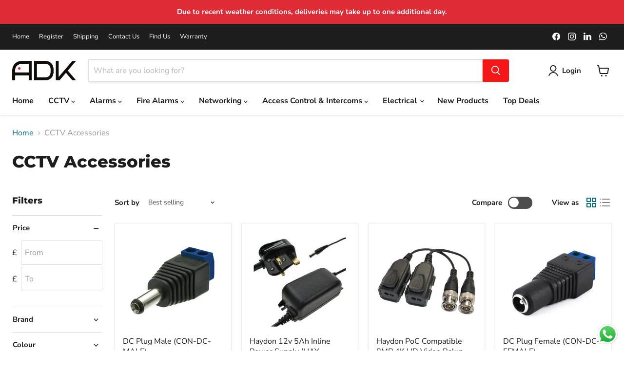

--- FILE ---
content_type: text/javascript; charset=utf-8
request_url: https://www.adk-security.com/products/hikvision-tr13-deep-base-grey-ds-1280zj-tr13-gr.js?app=dualPrice
body_size: -42
content:
{"id":8409515360554,"title":"Hikvision TR13 Deep Base - Grey (DS-1280ZJ-TR13-GR)","handle":"hikvision-tr13-deep-base-grey-ds-1280zj-tr13-gr","description":"\u003cp dir=\"ltr\"\u003e\u003cspan\u003eHikvision’s range of wall brackets and deep bases offer a versatile cable management and mounting solution for your Hikvision cameras. Built from a robust aluminum alloy, these fully weatherproof accessories are perfect for both residential and commercial installations.\u003c\/span\u003e\u003c\/p\u003e\n\u003cp dir=\"ltr\"\u003e\u003cstrong\u003eFeatures:\u003c\/strong\u003e\u003c\/p\u003e\n\u003cul\u003e\n\u003cli\u003eDeep Base\u003c\/li\u003e\n\u003cli\u003eMaterial: Aluminum Alloy\u003c\/li\u003e\n\u003cli\u003eDimension: Ø\u003cspan\u003e110 x 144.3 x 48mm\u003c\/span\u003e\n\u003c\/li\u003e\n\u003cli\u003eWeight: 247g\u003c\/li\u003e\n\u003c\/ul\u003e","published_at":"2025-09-04T19:10:55+01:00","created_at":"2023-07-27T22:30:07+01:00","vendor":"Hikvision","type":"CCTV","tags":["Bases \u0026 Junction Boxes","Brackets","CCTV","CCTV Accessories"],"price":950,"price_min":950,"price_max":950,"available":true,"price_varies":false,"compare_at_price":null,"compare_at_price_min":0,"compare_at_price_max":0,"compare_at_price_varies":false,"variants":[{"id":45626204782890,"title":"Default Title","option1":"Default Title","option2":null,"option3":null,"sku":"HIK-DS-1280ZJ-TR13-GR","requires_shipping":true,"taxable":true,"featured_image":null,"available":true,"name":"Hikvision TR13 Deep Base - Grey (DS-1280ZJ-TR13-GR)","public_title":null,"options":["Default Title"],"price":950,"weight":0,"compare_at_price":null,"inventory_management":null,"barcode":"","quantity_rule":{"min":1,"max":null,"increment":1},"quantity_price_breaks":[],"requires_selling_plan":false,"selling_plan_allocations":[]}],"images":["\/\/cdn.shopify.com\/s\/files\/1\/0787\/0375\/5562\/products\/hikvision_tr12-gr_1.png?v=1690493422"],"featured_image":"\/\/cdn.shopify.com\/s\/files\/1\/0787\/0375\/5562\/products\/hikvision_tr12-gr_1.png?v=1690493422","options":[{"name":"Title","position":1,"values":["Default Title"]}],"url":"\/products\/hikvision-tr13-deep-base-grey-ds-1280zj-tr13-gr","media":[{"alt":null,"id":34495031312682,"position":1,"preview_image":{"aspect_ratio":1.0,"height":1100,"width":1100,"src":"https:\/\/cdn.shopify.com\/s\/files\/1\/0787\/0375\/5562\/products\/hikvision_tr12-gr_1.png?v=1690493422"},"aspect_ratio":1.0,"height":1100,"media_type":"image","src":"https:\/\/cdn.shopify.com\/s\/files\/1\/0787\/0375\/5562\/products\/hikvision_tr12-gr_1.png?v=1690493422","width":1100}],"requires_selling_plan":false,"selling_plan_groups":[]}

--- FILE ---
content_type: text/javascript; charset=utf-8
request_url: https://www.adk-security.com/products/haydon-12v-5ah-inline-power-supply-hay-psuinline5a.js?app=dualPrice
body_size: 450
content:
{"id":8409520931114,"title":"Haydon 12v 5Ah Inline Power Supply (HAY- PSUINLINE5A)","handle":"haydon-12v-5ah-inline-power-supply-hay-psuinline5a","description":"\u003cp dir=\"ltr\"\u003e\u003cspan\u003eThis high quality inline power supply offers 12v 5Ah, perfect for supplying power to one IR camera. Robust and reliable makes the 1 way inline PSU an industry favourite. \u003c\/span\u003e\u003c\/p\u003e\n\u003cp\u003e\u003cstrong\u003eFeatures:\u003c\/strong\u003e\u003c\/p\u003e\n\u003cul\u003e\n\u003cli\u003e12v\u003c\/li\u003e\n\u003cli\u003e5Ah\u003c\/li\u003e\n\u003cli\u003e2.1mm plug\u003c\/li\u003e\n\u003cli\u003eComplete with UK plug\u003c\/li\u003e\n\u003cli\u003eDimensions: H 30mm x W 108mm x D 30mm\u003c\/li\u003e\n\u003c\/ul\u003e","published_at":"2023-07-27T22:31:57+01:00","created_at":"2023-07-27T22:31:57+01:00","vendor":"Haydon","type":"CCTV","tags":["CCTV Accessories","CCTV Power Supplies"],"price":950,"price_min":950,"price_max":950,"available":true,"price_varies":false,"compare_at_price":null,"compare_at_price_min":0,"compare_at_price_max":0,"compare_at_price_varies":false,"variants":[{"id":45626224148778,"title":"Default Title","option1":"Default Title","option2":null,"option3":null,"sku":"HAY-PSUINLINE5A","requires_shipping":true,"taxable":true,"featured_image":null,"available":true,"name":"Haydon 12v 5Ah Inline Power Supply (HAY- PSUINLINE5A)","public_title":null,"options":["Default Title"],"price":950,"weight":0,"compare_at_price":null,"inventory_management":null,"barcode":"","quantity_rule":{"min":1,"max":null,"increment":1},"quantity_price_breaks":[],"requires_selling_plan":false,"selling_plan_allocations":[]}],"images":["\/\/cdn.shopify.com\/s\/files\/1\/0787\/0375\/5562\/products\/inline-12v-dc-1amp-psu-447-p_2_2_1.jpg?v=1690493544"],"featured_image":"\/\/cdn.shopify.com\/s\/files\/1\/0787\/0375\/5562\/products\/inline-12v-dc-1amp-psu-447-p_2_2_1.jpg?v=1690493544","options":[{"name":"Title","position":1,"values":["Default Title"]}],"url":"\/products\/haydon-12v-5ah-inline-power-supply-hay-psuinline5a","media":[{"alt":null,"id":34495047794986,"position":1,"preview_image":{"aspect_ratio":1.0,"height":521,"width":521,"src":"https:\/\/cdn.shopify.com\/s\/files\/1\/0787\/0375\/5562\/products\/inline-12v-dc-1amp-psu-447-p_2_2_1.jpg?v=1690493544"},"aspect_ratio":1.0,"height":521,"media_type":"image","src":"https:\/\/cdn.shopify.com\/s\/files\/1\/0787\/0375\/5562\/products\/inline-12v-dc-1amp-psu-447-p_2_2_1.jpg?v=1690493544","width":521}],"requires_selling_plan":false,"selling_plan_groups":[]}

--- FILE ---
content_type: text/javascript; charset=utf-8
request_url: https://www.adk-security.com/products/2m-gold-plated-hdmi-cable-cab-hdmi-2m.js?app=dualPrice
body_size: 290
content:
{"id":8409466536234,"title":"2M Gold Plated HDMI Cable (CAB-HDMI-2M)","handle":"2m-gold-plated-hdmi-cable-cab-hdmi-2m","description":"\u003cp dir=\"ltr\"\u003e\u003cspan\u003ePremium HDMI (High Definition Multimedia Interface) cables are gold plated, triple shielded and 3d compatible.\u003c\/span\u003e\u003c\/p\u003e\n\u003cp dir=\"ltr\"\u003e\u003cspan\u003eCreate the perfect picture. High Definition Multimedia Interface (HDMI) is the new standard for high definition picture and sound quality as used in the very latest LCD TVs, Game Consoles, CCTV systems and Media Centres, giving an unrivalled experience that is truly unforgettable.\u003c\/span\u003e\u003c\/p\u003e\n\u003cp dir=\"ltr\"\u003e\u003cspan\u003eTo fully maximize your experience, our complete range of HDMI-HDMI interface cables provide premium grade quality without a premium price tag. Constructed of premium grade copper HDMI 1.3 certified low OD cabling combined with high impact gold plated HDMI male to male connectors.\u003c\/span\u003e\u003c\/p\u003e\n\u003cp dir=\"ltr\"\u003e\u003cstrong\u003eFeatures:\u003c\/strong\u003e\u003c\/p\u003e\n\u003cul\u003e\n\u003cli\u003ePremium grade HDMI certified copper conductors\u003c\/li\u003e\n\u003cli\u003eGold plated HDMI specified strain relief plugs\u003c\/li\u003e\n\u003cli\u003eTriple-shielded cable for excellent signal quality\u003c\/li\u003e\n\u003cli\u003eCombine Video and audio in one supple cable\u003c\/li\u003e\n\u003cli\u003eReduced EMI and RF noise across all frequencies\u003c\/li\u003e\n\u003cli\u003eExperience incredible clarity for picture and sound Ideal for CCTV\u003c\/li\u003e\n\u003c\/ul\u003e","published_at":"2023-07-27T22:05:16+01:00","created_at":"2023-07-27T22:05:16+01:00","vendor":"Connect","type":"CCTV","tags":["CCTV Accessories","CCTV Cables \u0026 Clips","HDMI \u0026 Video Distribution"],"price":200,"price_min":200,"price_max":200,"available":true,"price_varies":false,"compare_at_price":null,"compare_at_price_min":0,"compare_at_price_max":0,"compare_at_price_varies":false,"variants":[{"id":45625965248810,"title":"Default Title","option1":"Default Title","option2":null,"option3":null,"sku":"CAB-HDMI-2M","requires_shipping":true,"taxable":true,"featured_image":null,"available":true,"name":"2M Gold Plated HDMI Cable (CAB-HDMI-2M)","public_title":null,"options":["Default Title"],"price":200,"weight":0,"compare_at_price":null,"inventory_management":null,"barcode":"","quantity_rule":{"min":1,"max":null,"increment":1},"quantity_price_breaks":[],"requires_selling_plan":false,"selling_plan_allocations":[]}],"images":["\/\/cdn.shopify.com\/s\/files\/1\/0787\/0375\/5562\/products\/hdmi.png?v=1690491926"],"featured_image":"\/\/cdn.shopify.com\/s\/files\/1\/0787\/0375\/5562\/products\/hdmi.png?v=1690491926","options":[{"name":"Title","position":1,"values":["Default Title"]}],"url":"\/products\/2m-gold-plated-hdmi-cable-cab-hdmi-2m","media":[{"alt":null,"id":34494834999594,"position":1,"preview_image":{"aspect_ratio":1.0,"height":1000,"width":1000,"src":"https:\/\/cdn.shopify.com\/s\/files\/1\/0787\/0375\/5562\/products\/hdmi.png?v=1690491926"},"aspect_ratio":1.0,"height":1000,"media_type":"image","src":"https:\/\/cdn.shopify.com\/s\/files\/1\/0787\/0375\/5562\/products\/hdmi.png?v=1690491926","width":1000}],"requires_selling_plan":false,"selling_plan_groups":[]}

--- FILE ---
content_type: text/javascript; charset=utf-8
request_url: https://www.adk-security.com/products/hikvision-xs-deep-base-ds-1280zj-xs.js?app=dualPrice
body_size: 299
content:
{"id":8409434980650,"title":"Hikvision XS Deep Base (DS-1280ZJ-XS)","handle":"hikvision-xs-deep-base-ds-1280zj-xs","description":"\u003cp dir=\"ltr\"\u003e\u003cspan\u003eHikvision’s range of wall brackets and deep bases offer a versatile cable management and mounting solution for your Hikvision cameras. Built from a robust aluminum alloy, these fully weatherproof accessories are perfect for both residential and commercial installations.\u003c\/span\u003e\u003c\/p\u003e\n\u003cp dir=\"ltr\"\u003e\u003cstrong\u003eFeatures:\u003c\/strong\u003e\u003c\/p\u003e\n\u003cul\u003e\n\u003cli\u003eSize: Extra Small\u003c\/li\u003e\n\u003cli\u003eDeep Base\u003c\/li\u003e\n\u003cli\u003eMaterial: Aluminum Alloy\u003c\/li\u003e\n\u003cli\u003eCable gland size M22\u003c\/li\u003e\n\u003cli\u003eDimension: Ø100 x 43.2 x 129mm\u003c\/li\u003e\n\u003cli\u003eWeight: 320g\u003c\/li\u003e\n\u003c\/ul\u003e","published_at":"2023-07-27T21:51:21+01:00","created_at":"2023-07-27T21:51:21+01:00","vendor":"Hikvision","type":"CCTV","tags":["Bases \u0026 Junction Boxes","Brackets","CCTV","CCTV Accessories"],"price":1150,"price_min":1150,"price_max":1150,"available":true,"price_varies":false,"compare_at_price":null,"compare_at_price_min":0,"compare_at_price_max":0,"compare_at_price_varies":false,"variants":[{"id":45625826705706,"title":"Default Title","option1":"Default Title","option2":null,"option3":null,"sku":"HIK-DS-1280ZJ-XS","requires_shipping":true,"taxable":true,"featured_image":null,"available":true,"name":"Hikvision XS Deep Base (DS-1280ZJ-XS)","public_title":null,"options":["Default Title"],"price":1150,"weight":0,"compare_at_price":null,"inventory_management":null,"barcode":"","quantity_rule":{"min":1,"max":null,"increment":1},"quantity_price_breaks":[],"requires_selling_plan":false,"selling_plan_allocations":[]}],"images":["\/\/cdn.shopify.com\/s\/files\/1\/0787\/0375\/5562\/products\/hikvision-deep-base-for-ds-2ce56d0t-irm-ds-1280zj-xs-2294-p_2.jpg?v=1690491104"],"featured_image":"\/\/cdn.shopify.com\/s\/files\/1\/0787\/0375\/5562\/products\/hikvision-deep-base-for-ds-2ce56d0t-irm-ds-1280zj-xs-2294-p_2.jpg?v=1690491104","options":[{"name":"Title","position":1,"values":["Default Title"]}],"url":"\/products\/hikvision-xs-deep-base-ds-1280zj-xs","media":[{"alt":null,"id":34494700880170,"position":1,"preview_image":{"aspect_ratio":1.0,"height":500,"width":500,"src":"https:\/\/cdn.shopify.com\/s\/files\/1\/0787\/0375\/5562\/products\/hikvision-deep-base-for-ds-2ce56d0t-irm-ds-1280zj-xs-2294-p_2.jpg?v=1690491104"},"aspect_ratio":1.0,"height":500,"media_type":"image","src":"https:\/\/cdn.shopify.com\/s\/files\/1\/0787\/0375\/5562\/products\/hikvision-deep-base-for-ds-2ce56d0t-irm-ds-1280zj-xs-2294-p_2.jpg?v=1690491104","width":500}],"requires_selling_plan":false,"selling_plan_groups":[]}

--- FILE ---
content_type: text/javascript; charset=utf-8
request_url: https://www.adk-security.com/products/selectric-4-gang-extension-lead-8798-13-2m.js?app=dualPrice
body_size: -121
content:
{"id":8409575555370,"title":"Selectric 4 Gang  Extension Lead (8798\/13\/2M)","handle":"selectric-4-gang-extension-lead-8798-13-2m","description":"\u003cp\u003e\u003cstrong\u003e\u003c\/strong\u003e4 gang extension lead provides a safe and efficient way to provide extra sockets for your electrical products.\u003c\/p\u003e\n\u003cp\u003e\u003cstrong\u003eFeatures:\u003c\/strong\u003e\u003c\/p\u003e\n\u003cul\u003e\n\u003cli\u003eSuitable for domestic appliances up to 3kW \/ 240V\u003c\/li\u003e\n\u003cli\u003e2 metre lead\u003c\/li\u003e\n\u003cli\u003eSocket Size: 247mm x 50mm x 30mm depth\u003c\/li\u003e\n\u003cli\u003eCan be wall mounted\u003c\/li\u003e\n\u003cli\u003eColour: White\u003c\/li\u003e\n\u003cli\u003eCE marked socket and Kitemarked 13 amp fused plug\u003c\/li\u003e\n\u003cli\u003eCompliant with: BS 1363\/A\u003c\/li\u003e\n\u003c\/ul\u003e\n\u003cp\u003e\u003cstrong\u003e\u003cbr\u003e\u003c\/strong\u003e\u003c\/p\u003e\n\u003cp\u003e \u003c\/p\u003e\n\u003cp\u003e \u003c\/p\u003e","published_at":"2023-07-27T22:54:15+01:00","created_at":"2023-07-27T22:54:15+01:00","vendor":"Selectric","type":"CCTV","tags":["Alarm Tools \u0026 Accessories","alarms","CCTV Accessories","CCTV Power Supplies","Electrical Accessories","Wired Alarms"],"price":450,"price_min":450,"price_max":450,"available":true,"price_varies":false,"compare_at_price":null,"compare_at_price_min":0,"compare_at_price_max":0,"compare_at_price_varies":false,"variants":[{"id":45626420822314,"title":"Default Title","option1":"Default Title","option2":null,"option3":null,"sku":"SEL-8798\/13\/2M","requires_shipping":true,"taxable":true,"featured_image":null,"available":true,"name":"Selectric 4 Gang  Extension Lead (8798\/13\/2M)","public_title":null,"options":["Default Title"],"price":450,"weight":0,"compare_at_price":null,"inventory_management":null,"barcode":"","quantity_rule":{"min":1,"max":null,"increment":1},"quantity_price_breaks":[],"requires_selling_plan":false,"selling_plan_allocations":[]}],"images":["\/\/cdn.shopify.com\/s\/files\/1\/0787\/0375\/5562\/products\/extension_lead_non_surge.png?v=1690494863"],"featured_image":"\/\/cdn.shopify.com\/s\/files\/1\/0787\/0375\/5562\/products\/extension_lead_non_surge.png?v=1690494863","options":[{"name":"Title","position":1,"values":["Default Title"]}],"url":"\/products\/selectric-4-gang-extension-lead-8798-13-2m","media":[{"alt":null,"id":34495209111850,"position":1,"preview_image":{"aspect_ratio":1.0,"height":1100,"width":1100,"src":"https:\/\/cdn.shopify.com\/s\/files\/1\/0787\/0375\/5562\/products\/extension_lead_non_surge.png?v=1690494863"},"aspect_ratio":1.0,"height":1100,"media_type":"image","src":"https:\/\/cdn.shopify.com\/s\/files\/1\/0787\/0375\/5562\/products\/extension_lead_non_surge.png?v=1690494863","width":1100}],"requires_selling_plan":false,"selling_plan_groups":[]}

--- FILE ---
content_type: text/javascript; charset=utf-8
request_url: https://www.adk-security.com/products/dc-plug-male-con-dc-male.js?app=dualPrice
body_size: -141
content:
{"id":8409388679466,"title":"DC Plug Male (CON-DC-MALE)","handle":"dc-plug-male-con-dc-male","description":"\u003cp dir=\"ltr\"\u003e\u003cspan\u003eThe male DC plug is ideal for neatly and quickly connecting power cables to a CCTV camera. Screw terminals on the cable end allow for a simple installation without the need for any special tools. This plug connects to the female DC power plug on most 12v CCTV cameras.\u003c\/span\u003e\u003c\/p\u003e\n\u003cp dir=\"ltr\"\u003e\u003cstrong\u003eFeatures:\u003c\/strong\u003e\u003c\/p\u003e\n\u003cul\u003e\n\u003cli\u003eMale DC plug\u003c\/li\u003e\n\u003cli\u003eNo special tools required\u003c\/li\u003e\n\u003cli\u003e12v compatible\u003c\/li\u003e\n\u003c\/ul\u003e","published_at":"2023-07-27T21:30:47+01:00","created_at":"2023-07-27T21:30:48+01:00","vendor":"Connect","type":"CCTV","tags":["CCTV Accessories","Connectors \u0026 Baluns"],"price":50,"price_min":50,"price_max":50,"available":true,"price_varies":false,"compare_at_price":null,"compare_at_price_min":0,"compare_at_price_max":0,"compare_at_price_varies":false,"variants":[{"id":45625638682922,"title":"Default Title","option1":"Default Title","option2":null,"option3":null,"sku":"CON-DC-MALE","requires_shipping":true,"taxable":true,"featured_image":null,"available":true,"name":"DC Plug Male (CON-DC-MALE)","public_title":null,"options":["Default Title"],"price":50,"weight":0,"compare_at_price":null,"inventory_management":null,"barcode":"","quantity_rule":{"min":1,"max":null,"increment":1},"quantity_price_breaks":[],"requires_selling_plan":false,"selling_plan_allocations":[]}],"images":["\/\/cdn.shopify.com\/s\/files\/1\/0787\/0375\/5562\/files\/CON-DC-MALE.png?v=1695043325"],"featured_image":"\/\/cdn.shopify.com\/s\/files\/1\/0787\/0375\/5562\/files\/CON-DC-MALE.png?v=1695043325","options":[{"name":"Title","position":1,"values":["Default Title"]}],"url":"\/products\/dc-plug-male-con-dc-male","media":[{"alt":null,"id":35118807810346,"position":1,"preview_image":{"aspect_ratio":1.0,"height":1100,"width":1100,"src":"https:\/\/cdn.shopify.com\/s\/files\/1\/0787\/0375\/5562\/files\/CON-DC-MALE.png?v=1695043325"},"aspect_ratio":1.0,"height":1100,"media_type":"image","src":"https:\/\/cdn.shopify.com\/s\/files\/1\/0787\/0375\/5562\/files\/CON-DC-MALE.png?v=1695043325","width":1100}],"requires_selling_plan":false,"selling_plan_groups":[]}

--- FILE ---
content_type: text/javascript; charset=utf-8
request_url: https://www.adk-security.com/products/hikvision-s-deep-base-ds-1280zj-s.js?app=dualPrice
body_size: -102
content:
{"id":8409435078954,"title":"Hikvision S Deep Base (DS-1280ZJ-S)","handle":"hikvision-s-deep-base-ds-1280zj-s","description":"\u003cp\u003e\u003cstrong\u003e\u003c\/strong\u003e\u003cspan\u003eHikvision’s range of wall brackets and deep bases offer a versatile cable management and mounting solution for your Hikvision cameras. Built from a robust aluminum alloy, these fully weatherproof accessories are perfect for both residential and commercial installations. \u003c\/span\u003e\u003c\/p\u003e\n\u003cp\u003e\u003cstrong\u003eFeatures:\u003c\/strong\u003e\u003c\/p\u003e\n\u003cp\u003e \u003c\/p\u003e\n\u003cul\u003e\n\u003cli\u003eSize: Small\u003c\/li\u003e\n\u003cli\u003eDeep Base\u003c\/li\u003e\n\u003cli\u003eMaterial: Aluminum Alloy\u003c\/li\u003e\n\u003cli\u003eCable gland size G¾\u003c\/li\u003e\n\u003cli\u003eDimension: Ø137 x 53.4 x 164.8mm\u003c\/li\u003e\n\u003cli\u003eWeight: 527g\u003c\/li\u003e\n\u003c\/ul\u003e","published_at":"2023-07-27T21:51:23+01:00","created_at":"2023-07-27T21:51:23+01:00","vendor":"Hikvision","type":"CCTV","tags":["Bases \u0026 Junction Boxes","Brackets","CCTV","CCTV Accessories"],"price":1500,"price_min":1500,"price_max":1500,"available":true,"price_varies":false,"compare_at_price":null,"compare_at_price_min":0,"compare_at_price_max":0,"compare_at_price_varies":false,"variants":[{"id":45625826804010,"title":"Default Title","option1":"Default Title","option2":null,"option3":null,"sku":"HIK-DS-1280ZJ-S","requires_shipping":true,"taxable":true,"featured_image":null,"available":true,"name":"Hikvision S Deep Base (DS-1280ZJ-S)","public_title":null,"options":["Default Title"],"price":1500,"weight":0,"compare_at_price":null,"inventory_management":null,"barcode":"","quantity_rule":{"min":1,"max":null,"increment":1},"quantity_price_breaks":[],"requires_selling_plan":false,"selling_plan_allocations":[]}],"images":["\/\/cdn.shopify.com\/s\/files\/1\/0787\/0375\/5562\/products\/hikvision-deep-base-for-ds-2ce56d0t-it3-ds-1280zj-s-2295-p_2.jpg?v=1690491106"],"featured_image":"\/\/cdn.shopify.com\/s\/files\/1\/0787\/0375\/5562\/products\/hikvision-deep-base-for-ds-2ce56d0t-it3-ds-1280zj-s-2295-p_2.jpg?v=1690491106","options":[{"name":"Title","position":1,"values":["Default Title"]}],"url":"\/products\/hikvision-s-deep-base-ds-1280zj-s","media":[{"alt":null,"id":34494701044010,"position":1,"preview_image":{"aspect_ratio":1.0,"height":500,"width":500,"src":"https:\/\/cdn.shopify.com\/s\/files\/1\/0787\/0375\/5562\/products\/hikvision-deep-base-for-ds-2ce56d0t-it3-ds-1280zj-s-2295-p_2.jpg?v=1690491106"},"aspect_ratio":1.0,"height":500,"media_type":"image","src":"https:\/\/cdn.shopify.com\/s\/files\/1\/0787\/0375\/5562\/products\/hikvision-deep-base-for-ds-2ce56d0t-it3-ds-1280zj-s-2295-p_2.jpg?v=1690491106","width":500}],"requires_selling_plan":false,"selling_plan_groups":[]}

--- FILE ---
content_type: text/javascript; charset=utf-8
request_url: https://www.adk-security.com/products/hikvision-tr13-deep-base-ds-1280zj-tr13.js?app=dualPrice
body_size: 641
content:
{"id":8409515098410,"title":"Hikvision TR13 Deep Base (DS-1280ZJ-TR13)","handle":"hikvision-tr13-deep-base-ds-1280zj-tr13","description":"\u003cp dir=\"ltr\"\u003e\u003cspan\u003eHikvision’s range of wall brackets and deep bases offer a versatile cable management and mounting solution for your Hikvision cameras. Built from a robust aluminum alloy, these fully weatherproof accessories are perfect for both residential and commercial installations.\u003c\/span\u003e\u003c\/p\u003e\n\u003cp dir=\"ltr\"\u003e\u003cstrong\u003eFeatures:\u003c\/strong\u003e\u003c\/p\u003e\n\u003cul\u003e\n\u003cli\u003eDeep Base\u003c\/li\u003e\n\u003cli\u003eMaterial: Aluminum Alloy\u003c\/li\u003e\n\u003cli\u003eDimension: Ø\u003cspan\u003e110 x 144.3 x 48mm\u003c\/span\u003e\n\u003c\/li\u003e\n\u003cli\u003eWeight: 247g\u003c\/li\u003e\n\u003c\/ul\u003e","published_at":"2023-07-27T22:30:00+01:00","created_at":"2023-07-27T22:30:01+01:00","vendor":"Hikvision","type":"CCTV","tags":["Bases \u0026 Junction Boxes","Brackets","CCTV","CCTV Accessories"],"price":950,"price_min":950,"price_max":950,"available":true,"price_varies":false,"compare_at_price":null,"compare_at_price_min":0,"compare_at_price_max":0,"compare_at_price_varies":false,"variants":[{"id":45626204324138,"title":"Default Title","option1":"Default Title","option2":null,"option3":null,"sku":"HIK-DS-1280ZJ-TR13","requires_shipping":true,"taxable":true,"featured_image":null,"available":true,"name":"Hikvision TR13 Deep Base (DS-1280ZJ-TR13)","public_title":null,"options":["Default Title"],"price":950,"weight":0,"compare_at_price":null,"inventory_management":null,"barcode":"","quantity_rule":{"min":1,"max":null,"increment":1},"quantity_price_breaks":[],"requires_selling_plan":false,"selling_plan_allocations":[]}],"images":["\/\/cdn.shopify.com\/s\/files\/1\/0787\/0375\/5562\/products\/hikvision_tr12_2.png?v=1690493415"],"featured_image":"\/\/cdn.shopify.com\/s\/files\/1\/0787\/0375\/5562\/products\/hikvision_tr12_2.png?v=1690493415","options":[{"name":"Title","position":1,"values":["Default Title"]}],"url":"\/products\/hikvision-tr13-deep-base-ds-1280zj-tr13","media":[{"alt":null,"id":34495029739818,"position":1,"preview_image":{"aspect_ratio":1.0,"height":1100,"width":1100,"src":"https:\/\/cdn.shopify.com\/s\/files\/1\/0787\/0375\/5562\/products\/hikvision_tr12_2.png?v=1690493415"},"aspect_ratio":1.0,"height":1100,"media_type":"image","src":"https:\/\/cdn.shopify.com\/s\/files\/1\/0787\/0375\/5562\/products\/hikvision_tr12_2.png?v=1690493415","width":1100}],"requires_selling_plan":false,"selling_plan_groups":[]}

--- FILE ---
content_type: text/javascript; charset=utf-8
request_url: https://www.adk-security.com/products/2m-rj45-ethernet-cable-cab-rj45-2m-b.js?app=dualPrice
body_size: 168
content:
{"id":8409537544490,"title":"2M RJ45 Ethernet Cable (CAB-RJ45-2M-B)","handle":"2m-rj45-ethernet-cable-cab-rj45-2m-b","description":"\u003cp\u003ePremium RJ45 cables are manufactured, tested and verified to the ISO11801 and EIA\/TIA standards for enhanced performance. They are constructed with RJ45 plugs and quality Stranded cable. Ideal for IP cameras or connecting your recorder to the network.\u003c\/p\u003e\n\u003cp\u003e\u003cstrong\u003eFeatures:\u003c\/strong\u003e\u003c\/p\u003e\n\u003cul\u003e\n\u003cli\u003ePremium grade\u003c\/li\u003e\n\u003cli\u003eBlack\u003c\/li\u003e\n\u003cli\u003eIdeal for IP cameras and recorder networking\u003c\/li\u003e\n\u003c\/ul\u003e","published_at":"2023-07-27T22:38:38+01:00","created_at":"2023-07-27T22:38:38+01:00","vendor":"Connect","type":"CCTV","tags":["CCTV Accessories","CCTV Cables \u0026 Clips","Patch Leads"],"price":150,"price_min":150,"price_max":150,"available":true,"price_varies":false,"compare_at_price":null,"compare_at_price_min":0,"compare_at_price_max":0,"compare_at_price_varies":false,"variants":[{"id":45626290307370,"title":"Default Title","option1":"Default Title","option2":null,"option3":null,"sku":"CAB-RJ45-2M","requires_shipping":true,"taxable":true,"featured_image":null,"available":true,"name":"2M RJ45 Ethernet Cable (CAB-RJ45-2M-B)","public_title":null,"options":["Default Title"],"price":150,"weight":0,"compare_at_price":null,"inventory_management":null,"barcode":"","quantity_rule":{"min":1,"max":null,"increment":1},"quantity_price_breaks":[],"requires_selling_plan":false,"selling_plan_allocations":[]}],"images":["\/\/cdn.shopify.com\/s\/files\/1\/0787\/0375\/5562\/products\/rj45_lead_black.png?v=1690493936"],"featured_image":"\/\/cdn.shopify.com\/s\/files\/1\/0787\/0375\/5562\/products\/rj45_lead_black.png?v=1690493936","options":[{"name":"Title","position":1,"values":["Default Title"]}],"url":"\/products\/2m-rj45-ethernet-cable-cab-rj45-2m-b","media":[{"alt":null,"id":34495094423850,"position":1,"preview_image":{"aspect_ratio":1.0,"height":1100,"width":1100,"src":"https:\/\/cdn.shopify.com\/s\/files\/1\/0787\/0375\/5562\/products\/rj45_lead_black.png?v=1690493936"},"aspect_ratio":1.0,"height":1100,"media_type":"image","src":"https:\/\/cdn.shopify.com\/s\/files\/1\/0787\/0375\/5562\/products\/rj45_lead_black.png?v=1690493936","width":1100}],"requires_selling_plan":false,"selling_plan_groups":[]}

--- FILE ---
content_type: text/javascript; charset=utf-8
request_url: https://www.adk-security.com/products/hikvision-s-deep-base-ds-1280zj-s.js?app=dualPrice
body_size: 3
content:
{"id":8409435078954,"title":"Hikvision S Deep Base (DS-1280ZJ-S)","handle":"hikvision-s-deep-base-ds-1280zj-s","description":"\u003cp\u003e\u003cstrong\u003e\u003c\/strong\u003e\u003cspan\u003eHikvision’s range of wall brackets and deep bases offer a versatile cable management and mounting solution for your Hikvision cameras. Built from a robust aluminum alloy, these fully weatherproof accessories are perfect for both residential and commercial installations. \u003c\/span\u003e\u003c\/p\u003e\n\u003cp\u003e\u003cstrong\u003eFeatures:\u003c\/strong\u003e\u003c\/p\u003e\n\u003cp\u003e \u003c\/p\u003e\n\u003cul\u003e\n\u003cli\u003eSize: Small\u003c\/li\u003e\n\u003cli\u003eDeep Base\u003c\/li\u003e\n\u003cli\u003eMaterial: Aluminum Alloy\u003c\/li\u003e\n\u003cli\u003eCable gland size G¾\u003c\/li\u003e\n\u003cli\u003eDimension: Ø137 x 53.4 x 164.8mm\u003c\/li\u003e\n\u003cli\u003eWeight: 527g\u003c\/li\u003e\n\u003c\/ul\u003e","published_at":"2023-07-27T21:51:23+01:00","created_at":"2023-07-27T21:51:23+01:00","vendor":"Hikvision","type":"CCTV","tags":["Bases \u0026 Junction Boxes","Brackets","CCTV","CCTV Accessories"],"price":1500,"price_min":1500,"price_max":1500,"available":true,"price_varies":false,"compare_at_price":null,"compare_at_price_min":0,"compare_at_price_max":0,"compare_at_price_varies":false,"variants":[{"id":45625826804010,"title":"Default Title","option1":"Default Title","option2":null,"option3":null,"sku":"HIK-DS-1280ZJ-S","requires_shipping":true,"taxable":true,"featured_image":null,"available":true,"name":"Hikvision S Deep Base (DS-1280ZJ-S)","public_title":null,"options":["Default Title"],"price":1500,"weight":0,"compare_at_price":null,"inventory_management":null,"barcode":"","quantity_rule":{"min":1,"max":null,"increment":1},"quantity_price_breaks":[],"requires_selling_plan":false,"selling_plan_allocations":[]}],"images":["\/\/cdn.shopify.com\/s\/files\/1\/0787\/0375\/5562\/products\/hikvision-deep-base-for-ds-2ce56d0t-it3-ds-1280zj-s-2295-p_2.jpg?v=1690491106"],"featured_image":"\/\/cdn.shopify.com\/s\/files\/1\/0787\/0375\/5562\/products\/hikvision-deep-base-for-ds-2ce56d0t-it3-ds-1280zj-s-2295-p_2.jpg?v=1690491106","options":[{"name":"Title","position":1,"values":["Default Title"]}],"url":"\/products\/hikvision-s-deep-base-ds-1280zj-s","media":[{"alt":null,"id":34494701044010,"position":1,"preview_image":{"aspect_ratio":1.0,"height":500,"width":500,"src":"https:\/\/cdn.shopify.com\/s\/files\/1\/0787\/0375\/5562\/products\/hikvision-deep-base-for-ds-2ce56d0t-it3-ds-1280zj-s-2295-p_2.jpg?v=1690491106"},"aspect_ratio":1.0,"height":500,"media_type":"image","src":"https:\/\/cdn.shopify.com\/s\/files\/1\/0787\/0375\/5562\/products\/hikvision-deep-base-for-ds-2ce56d0t-it3-ds-1280zj-s-2295-p_2.jpg?v=1690491106","width":500}],"requires_selling_plan":false,"selling_plan_groups":[]}

--- FILE ---
content_type: text/javascript; charset=utf-8
request_url: https://www.adk-security.com/products/hikvision-tr13-deep-base-ds-1280zj-tr13.js?app=dualPrice
body_size: -106
content:
{"id":8409515098410,"title":"Hikvision TR13 Deep Base (DS-1280ZJ-TR13)","handle":"hikvision-tr13-deep-base-ds-1280zj-tr13","description":"\u003cp dir=\"ltr\"\u003e\u003cspan\u003eHikvision’s range of wall brackets and deep bases offer a versatile cable management and mounting solution for your Hikvision cameras. Built from a robust aluminum alloy, these fully weatherproof accessories are perfect for both residential and commercial installations.\u003c\/span\u003e\u003c\/p\u003e\n\u003cp dir=\"ltr\"\u003e\u003cstrong\u003eFeatures:\u003c\/strong\u003e\u003c\/p\u003e\n\u003cul\u003e\n\u003cli\u003eDeep Base\u003c\/li\u003e\n\u003cli\u003eMaterial: Aluminum Alloy\u003c\/li\u003e\n\u003cli\u003eDimension: Ø\u003cspan\u003e110 x 144.3 x 48mm\u003c\/span\u003e\n\u003c\/li\u003e\n\u003cli\u003eWeight: 247g\u003c\/li\u003e\n\u003c\/ul\u003e","published_at":"2023-07-27T22:30:00+01:00","created_at":"2023-07-27T22:30:01+01:00","vendor":"Hikvision","type":"CCTV","tags":["Bases \u0026 Junction Boxes","Brackets","CCTV","CCTV Accessories"],"price":950,"price_min":950,"price_max":950,"available":true,"price_varies":false,"compare_at_price":null,"compare_at_price_min":0,"compare_at_price_max":0,"compare_at_price_varies":false,"variants":[{"id":45626204324138,"title":"Default Title","option1":"Default Title","option2":null,"option3":null,"sku":"HIK-DS-1280ZJ-TR13","requires_shipping":true,"taxable":true,"featured_image":null,"available":true,"name":"Hikvision TR13 Deep Base (DS-1280ZJ-TR13)","public_title":null,"options":["Default Title"],"price":950,"weight":0,"compare_at_price":null,"inventory_management":null,"barcode":"","quantity_rule":{"min":1,"max":null,"increment":1},"quantity_price_breaks":[],"requires_selling_plan":false,"selling_plan_allocations":[]}],"images":["\/\/cdn.shopify.com\/s\/files\/1\/0787\/0375\/5562\/products\/hikvision_tr12_2.png?v=1690493415"],"featured_image":"\/\/cdn.shopify.com\/s\/files\/1\/0787\/0375\/5562\/products\/hikvision_tr12_2.png?v=1690493415","options":[{"name":"Title","position":1,"values":["Default Title"]}],"url":"\/products\/hikvision-tr13-deep-base-ds-1280zj-tr13","media":[{"alt":null,"id":34495029739818,"position":1,"preview_image":{"aspect_ratio":1.0,"height":1100,"width":1100,"src":"https:\/\/cdn.shopify.com\/s\/files\/1\/0787\/0375\/5562\/products\/hikvision_tr12_2.png?v=1690493415"},"aspect_ratio":1.0,"height":1100,"media_type":"image","src":"https:\/\/cdn.shopify.com\/s\/files\/1\/0787\/0375\/5562\/products\/hikvision_tr12_2.png?v=1690493415","width":1100}],"requires_selling_plan":false,"selling_plan_groups":[]}

--- FILE ---
content_type: text/javascript; charset=utf-8
request_url: https://www.adk-security.com/products/bnc-crimp-connector-con-bnc-crimp.js?app=dualPrice
body_size: 438
content:
{"id":8409379111210,"title":"Haydon BNC Crimp Connector (CON-BNC-CRIMP)","handle":"bnc-crimp-connector-con-bnc-crimp","description":"\u003cp dir=\"ltr\"\u003e\u003cspan\u003eBNC’s are the connector of choice for Turbo and analogue CCTV installations thanks to their ‘twist and lock’ style, this prevents cables being easily pulled out from the back of equipment and cameras. \u003c\/span\u003e\u003c\/p\u003e\n\u003cp dir=\"ltr\"\u003e\u003cspan\u003eThe BNC Crimp is the industry favourite crimp type connector for RG59 cable. It requires an RG59 crimp tool for effective application.\u003c\/span\u003e\u003c\/p\u003e\n\u003cp dir=\"ltr\"\u003e\u003cstrong\u003eFeatures:\u003c\/strong\u003e\u003c\/p\u003e\n\u003cul\u003e\n\u003cli\u003e3 piece crimp connector\u003c\/li\u003e\n\u003cli\u003eStandard quality\u003c\/li\u003e\n\u003cli\u003eCompatible with RG59 cable\u003c\/li\u003e\n\u003c\/ul\u003e","published_at":"2023-07-27T21:26:44+01:00","created_at":"2023-07-27T21:26:44+01:00","vendor":"Haydon","type":"CCTV","tags":["CCTV Accessories","Connectors \u0026 Baluns"],"price":50,"price_min":50,"price_max":50,"available":true,"price_varies":false,"compare_at_price":null,"compare_at_price_min":0,"compare_at_price_max":0,"compare_at_price_varies":false,"variants":[{"id":45625587925290,"title":"Default Title","option1":"Default Title","option2":null,"option3":null,"sku":"CON-BNC-CRIMP","requires_shipping":true,"taxable":true,"featured_image":null,"available":true,"name":"Haydon BNC Crimp Connector (CON-BNC-CRIMP)","public_title":null,"options":["Default Title"],"price":50,"weight":0,"compare_at_price":null,"inventory_management":null,"barcode":"","quantity_rule":{"min":1,"max":null,"increment":1},"quantity_price_breaks":[],"requires_selling_plan":false,"selling_plan_allocations":[]}],"images":["\/\/cdn.shopify.com\/s\/files\/1\/0787\/0375\/5562\/products\/bnc_male.png?v=1690489616"],"featured_image":"\/\/cdn.shopify.com\/s\/files\/1\/0787\/0375\/5562\/products\/bnc_male.png?v=1690489616","options":[{"name":"Title","position":1,"values":["Default Title"]}],"url":"\/products\/bnc-crimp-connector-con-bnc-crimp","media":[{"alt":null,"id":34494506860842,"position":1,"preview_image":{"aspect_ratio":1.0,"height":1100,"width":1100,"src":"https:\/\/cdn.shopify.com\/s\/files\/1\/0787\/0375\/5562\/products\/bnc_male.png?v=1690489616"},"aspect_ratio":1.0,"height":1100,"media_type":"image","src":"https:\/\/cdn.shopify.com\/s\/files\/1\/0787\/0375\/5562\/products\/bnc_male.png?v=1690489616","width":1100}],"requires_selling_plan":false,"selling_plan_groups":[]}

--- FILE ---
content_type: text/javascript; charset=utf-8
request_url: https://www.adk-security.com/products/fm-6mm-round-cable-clips-for-cat5e-rg59-black-c212.js?app=dualPrice
body_size: -79
content:
{"id":8409405849898,"title":"FM 5mm Round Cable Clips for CAT5E \u0026 RG59 - Black (C211)","handle":"fm-6mm-round-cable-clips-for-cat5e-rg59-black-c212","description":"\u003cp dir=\"ltr\"\u003e\u003cspan\u003eThe FM cable clip range provides a quick, one-piece fixing solution for cable management. They are designed for both internal and external applications and are made from a UV resistant polypropylene with hardened steel zinc plated nails.\u003c\/span\u003e\u003c\/p\u003e\n\u003cp dir=\"ltr\"\u003e\u003cstrong\u003eFeatures:\u003c\/strong\u003e\u003c\/p\u003e\n\u003cul\u003e\n\u003cli\u003ePack of 100 clips\u003c\/li\u003e\n\u003cli\u003eIdeal for RG59 \u0026amp; CAT5E cable\u003c\/li\u003e\n\u003cli\u003eWill resist fading in direct sunlight\u003c\/li\u003e\n\u003cli\u003eWill not crack in extreme cold weather\u003c\/li\u003e\n\u003cli\u003eLong length hardened masonry nail\u003c\/li\u003e\n\u003cli\u003eStrengthened pin holder built to withstand the final hammer blow\u003c\/li\u003e\n\u003c\/ul\u003e","published_at":"2023-07-27T21:38:42+01:00","created_at":"2023-07-27T21:38:42+01:00","vendor":"FM Products","type":"CCTV","tags":["CCTV Accessories","CCTV Cables \u0026 Clips"],"price":250,"price_min":250,"price_max":250,"available":true,"price_varies":false,"compare_at_price":null,"compare_at_price_min":0,"compare_at_price_max":0,"compare_at_price_varies":false,"variants":[{"id":45625714868522,"title":"Default Title","option1":"Default Title","option2":null,"option3":null,"sku":"FM-C211","requires_shipping":true,"taxable":true,"featured_image":null,"available":true,"name":"FM 5mm Round Cable Clips for CAT5E \u0026 RG59 - Black (C211)","public_title":null,"options":["Default Title"],"price":250,"weight":0,"compare_at_price":null,"inventory_management":null,"barcode":"","quantity_rule":{"min":1,"max":null,"increment":1},"quantity_price_breaks":[],"requires_selling_plan":false,"selling_plan_allocations":[]}],"images":["\/\/cdn.shopify.com\/s\/files\/1\/0787\/0375\/5562\/products\/clips_black_round.png?v=1690490341"],"featured_image":"\/\/cdn.shopify.com\/s\/files\/1\/0787\/0375\/5562\/products\/clips_black_round.png?v=1690490341","options":[{"name":"Title","position":1,"values":["Default Title"]}],"url":"\/products\/fm-6mm-round-cable-clips-for-cat5e-rg59-black-c212","media":[{"alt":null,"id":34494610473258,"position":1,"preview_image":{"aspect_ratio":1.0,"height":1100,"width":1100,"src":"https:\/\/cdn.shopify.com\/s\/files\/1\/0787\/0375\/5562\/products\/clips_black_round.png?v=1690490341"},"aspect_ratio":1.0,"height":1100,"media_type":"image","src":"https:\/\/cdn.shopify.com\/s\/files\/1\/0787\/0375\/5562\/products\/clips_black_round.png?v=1690490341","width":1100}],"requires_selling_plan":false,"selling_plan_groups":[]}

--- FILE ---
content_type: text/javascript; charset=utf-8
request_url: https://www.adk-security.com/products/hikvision-tr13-deep-base-grey-ds-1280zj-tr13-gr.js?app=dualPrice
body_size: -34
content:
{"id":8409515360554,"title":"Hikvision TR13 Deep Base - Grey (DS-1280ZJ-TR13-GR)","handle":"hikvision-tr13-deep-base-grey-ds-1280zj-tr13-gr","description":"\u003cp dir=\"ltr\"\u003e\u003cspan\u003eHikvision’s range of wall brackets and deep bases offer a versatile cable management and mounting solution for your Hikvision cameras. Built from a robust aluminum alloy, these fully weatherproof accessories are perfect for both residential and commercial installations.\u003c\/span\u003e\u003c\/p\u003e\n\u003cp dir=\"ltr\"\u003e\u003cstrong\u003eFeatures:\u003c\/strong\u003e\u003c\/p\u003e\n\u003cul\u003e\n\u003cli\u003eDeep Base\u003c\/li\u003e\n\u003cli\u003eMaterial: Aluminum Alloy\u003c\/li\u003e\n\u003cli\u003eDimension: Ø\u003cspan\u003e110 x 144.3 x 48mm\u003c\/span\u003e\n\u003c\/li\u003e\n\u003cli\u003eWeight: 247g\u003c\/li\u003e\n\u003c\/ul\u003e","published_at":"2025-09-04T19:10:55+01:00","created_at":"2023-07-27T22:30:07+01:00","vendor":"Hikvision","type":"CCTV","tags":["Bases \u0026 Junction Boxes","Brackets","CCTV","CCTV Accessories"],"price":950,"price_min":950,"price_max":950,"available":true,"price_varies":false,"compare_at_price":null,"compare_at_price_min":0,"compare_at_price_max":0,"compare_at_price_varies":false,"variants":[{"id":45626204782890,"title":"Default Title","option1":"Default Title","option2":null,"option3":null,"sku":"HIK-DS-1280ZJ-TR13-GR","requires_shipping":true,"taxable":true,"featured_image":null,"available":true,"name":"Hikvision TR13 Deep Base - Grey (DS-1280ZJ-TR13-GR)","public_title":null,"options":["Default Title"],"price":950,"weight":0,"compare_at_price":null,"inventory_management":null,"barcode":"","quantity_rule":{"min":1,"max":null,"increment":1},"quantity_price_breaks":[],"requires_selling_plan":false,"selling_plan_allocations":[]}],"images":["\/\/cdn.shopify.com\/s\/files\/1\/0787\/0375\/5562\/products\/hikvision_tr12-gr_1.png?v=1690493422"],"featured_image":"\/\/cdn.shopify.com\/s\/files\/1\/0787\/0375\/5562\/products\/hikvision_tr12-gr_1.png?v=1690493422","options":[{"name":"Title","position":1,"values":["Default Title"]}],"url":"\/products\/hikvision-tr13-deep-base-grey-ds-1280zj-tr13-gr","media":[{"alt":null,"id":34495031312682,"position":1,"preview_image":{"aspect_ratio":1.0,"height":1100,"width":1100,"src":"https:\/\/cdn.shopify.com\/s\/files\/1\/0787\/0375\/5562\/products\/hikvision_tr12-gr_1.png?v=1690493422"},"aspect_ratio":1.0,"height":1100,"media_type":"image","src":"https:\/\/cdn.shopify.com\/s\/files\/1\/0787\/0375\/5562\/products\/hikvision_tr12-gr_1.png?v=1690493422","width":1100}],"requires_selling_plan":false,"selling_plan_groups":[]}

--- FILE ---
content_type: text/javascript; charset=utf-8
request_url: https://www.adk-security.com/products/selectric-4-gang-extension-lead-8798-13-2m.js?app=dualPrice
body_size: 553
content:
{"id":8409575555370,"title":"Selectric 4 Gang  Extension Lead (8798\/13\/2M)","handle":"selectric-4-gang-extension-lead-8798-13-2m","description":"\u003cp\u003e\u003cstrong\u003e\u003c\/strong\u003e4 gang extension lead provides a safe and efficient way to provide extra sockets for your electrical products.\u003c\/p\u003e\n\u003cp\u003e\u003cstrong\u003eFeatures:\u003c\/strong\u003e\u003c\/p\u003e\n\u003cul\u003e\n\u003cli\u003eSuitable for domestic appliances up to 3kW \/ 240V\u003c\/li\u003e\n\u003cli\u003e2 metre lead\u003c\/li\u003e\n\u003cli\u003eSocket Size: 247mm x 50mm x 30mm depth\u003c\/li\u003e\n\u003cli\u003eCan be wall mounted\u003c\/li\u003e\n\u003cli\u003eColour: White\u003c\/li\u003e\n\u003cli\u003eCE marked socket and Kitemarked 13 amp fused plug\u003c\/li\u003e\n\u003cli\u003eCompliant with: BS 1363\/A\u003c\/li\u003e\n\u003c\/ul\u003e\n\u003cp\u003e\u003cstrong\u003e\u003cbr\u003e\u003c\/strong\u003e\u003c\/p\u003e\n\u003cp\u003e \u003c\/p\u003e\n\u003cp\u003e \u003c\/p\u003e","published_at":"2023-07-27T22:54:15+01:00","created_at":"2023-07-27T22:54:15+01:00","vendor":"Selectric","type":"CCTV","tags":["Alarm Tools \u0026 Accessories","alarms","CCTV Accessories","CCTV Power Supplies","Electrical Accessories","Wired Alarms"],"price":450,"price_min":450,"price_max":450,"available":true,"price_varies":false,"compare_at_price":null,"compare_at_price_min":0,"compare_at_price_max":0,"compare_at_price_varies":false,"variants":[{"id":45626420822314,"title":"Default Title","option1":"Default Title","option2":null,"option3":null,"sku":"SEL-8798\/13\/2M","requires_shipping":true,"taxable":true,"featured_image":null,"available":true,"name":"Selectric 4 Gang  Extension Lead (8798\/13\/2M)","public_title":null,"options":["Default Title"],"price":450,"weight":0,"compare_at_price":null,"inventory_management":null,"barcode":"","quantity_rule":{"min":1,"max":null,"increment":1},"quantity_price_breaks":[],"requires_selling_plan":false,"selling_plan_allocations":[]}],"images":["\/\/cdn.shopify.com\/s\/files\/1\/0787\/0375\/5562\/products\/extension_lead_non_surge.png?v=1690494863"],"featured_image":"\/\/cdn.shopify.com\/s\/files\/1\/0787\/0375\/5562\/products\/extension_lead_non_surge.png?v=1690494863","options":[{"name":"Title","position":1,"values":["Default Title"]}],"url":"\/products\/selectric-4-gang-extension-lead-8798-13-2m","media":[{"alt":null,"id":34495209111850,"position":1,"preview_image":{"aspect_ratio":1.0,"height":1100,"width":1100,"src":"https:\/\/cdn.shopify.com\/s\/files\/1\/0787\/0375\/5562\/products\/extension_lead_non_surge.png?v=1690494863"},"aspect_ratio":1.0,"height":1100,"media_type":"image","src":"https:\/\/cdn.shopify.com\/s\/files\/1\/0787\/0375\/5562\/products\/extension_lead_non_surge.png?v=1690494863","width":1100}],"requires_selling_plan":false,"selling_plan_groups":[]}

--- FILE ---
content_type: text/javascript; charset=utf-8
request_url: https://www.adk-security.com/products/cat5e-external-copper-cable-100m-black-cab-cat5e-100m-b.js?app=dualPrice
body_size: 71
content:
{"id":8409466044714,"title":"CAT5E External Copper Cable 100m - Black (CAB-CAT5E-100M-B)","handle":"cat5e-external-copper-cable-100m-black-cab-cat5e-100m-b","description":"\u003cp dir=\"ltr\"\u003e\u003cspan\u003eCAT5E is most commonly used with CCTV, Data Networking and Telecom applications. This full copper solid conductor cable is an independently verified 4 pair UTP cable which conforms to the enhanced performance Category 5 specification. \u003c\/span\u003e\u003c\/p\u003e\n\u003cp dir=\"ltr\"\u003eThe CAT5E is supplied in strong 100 meter rolls and is compatible with POE IP cameras along with analogue and Turbo HD cameras (when used with compatible Baluns). Weather resistant, lightweight and durable makes it a popular choice for installers.\u003c\/p\u003e\n\u003cp dir=\"ltr\"\u003e\u003cstrong\u003eFeatures:\u003c\/strong\u003e\u003c\/p\u003e\n\u003cul\u003e\n\u003cli\u003eMaterial: Solid Bare Copper\u003c\/li\u003e\n\u003cli\u003eConductor Dia. (mm) 24 AWG 0.48 ±0.01mm\u003c\/li\u003e\n\u003cli\u003eInsulation: HDPE\u003c\/li\u003e\n\u003cli\u003eInsulation Diameter: 0.86 ± 0.002mm\u003c\/li\u003e\n\u003cli\u003eJacket Diameter: 5.0 ± 0.3\u003c\/li\u003e\n\u003cli\u003eMaterial: PE\u003c\/li\u003e\n\u003cli\u003eColour: Black\u003c\/li\u003e\n\u003cli\u003eRip Cord: Yes\u003c\/li\u003e\n\u003c\/ul\u003e","published_at":"2023-07-27T22:05:03+01:00","created_at":"2023-07-27T22:05:03+01:00","vendor":"SFX","type":"CCTV","tags":["CCTV Accessories","CCTV Cables \u0026 Clips","copper cabling - networking"],"price":3400,"price_min":3400,"price_max":3400,"available":true,"price_varies":false,"compare_at_price":null,"compare_at_price_min":0,"compare_at_price_max":0,"compare_at_price_varies":false,"variants":[{"id":45625962332458,"title":"Default Title","option1":"Default Title","option2":null,"option3":null,"sku":"CAB-CAT5E-100M-B","requires_shipping":true,"taxable":true,"featured_image":null,"available":true,"name":"CAT5E External Copper Cable 100m - Black (CAB-CAT5E-100M-B)","public_title":null,"options":["Default Title"],"price":3400,"weight":0,"compare_at_price":null,"inventory_management":null,"barcode":"","quantity_rule":{"min":1,"max":null,"increment":1},"quantity_price_breaks":[],"requires_selling_plan":false,"selling_plan_allocations":[]}],"images":["\/\/cdn.shopify.com\/s\/files\/1\/0787\/0375\/5562\/products\/cat5e_black.png?v=1690491921"],"featured_image":"\/\/cdn.shopify.com\/s\/files\/1\/0787\/0375\/5562\/products\/cat5e_black.png?v=1690491921","options":[{"name":"Title","position":1,"values":["Default Title"]}],"url":"\/products\/cat5e-external-copper-cable-100m-black-cab-cat5e-100m-b","media":[{"alt":null,"id":34494834147626,"position":1,"preview_image":{"aspect_ratio":1.0,"height":1100,"width":1100,"src":"https:\/\/cdn.shopify.com\/s\/files\/1\/0787\/0375\/5562\/products\/cat5e_black.png?v=1690491921"},"aspect_ratio":1.0,"height":1100,"media_type":"image","src":"https:\/\/cdn.shopify.com\/s\/files\/1\/0787\/0375\/5562\/products\/cat5e_black.png?v=1690491921","width":1100}],"requires_selling_plan":false,"selling_plan_groups":[]}

--- FILE ---
content_type: text/javascript; charset=utf-8
request_url: https://www.adk-security.com/products/dc-plug-female-con-dc-female.js?app=dualPrice
body_size: -42
content:
{"id":8409389007146,"title":"DC Plug Female (CON-DC-FEMALE)","handle":"dc-plug-female-con-dc-female","description":"\u003cp dir=\"ltr\"\u003e\u003cspan\u003eThe female DC plug is ideal for neatly and quickly connecting power cables to a CCTV PSU. Screw terminals on the cable end allow for a simple installation without the need for any special tools. This plug connects to the male DC power plug on most 12v CCTV power supplies.\u003c\/span\u003e\u003c\/p\u003e\n\u003cp dir=\"ltr\"\u003e\u003cstrong\u003eFeatures:\u003c\/strong\u003e\u003c\/p\u003e\n\u003cul\u003e\n\u003cli\u003eFemale DC plug\u003c\/li\u003e\n\u003cli\u003eNo special tools required\u003c\/li\u003e\n\u003cli\u003e12v compatible\u003c\/li\u003e\n\u003c\/ul\u003e","published_at":"2023-07-27T21:30:53+01:00","created_at":"2023-07-27T21:30:53+01:00","vendor":"Connect","type":"CCTV","tags":["CCTV Accessories","Connectors \u0026 Baluns"],"price":50,"price_min":50,"price_max":50,"available":true,"price_varies":false,"compare_at_price":null,"compare_at_price_min":0,"compare_at_price_max":0,"compare_at_price_varies":false,"variants":[{"id":45625642746154,"title":"Default Title","option1":"Default Title","option2":null,"option3":null,"sku":"CON-DC-FEMALE","requires_shipping":true,"taxable":true,"featured_image":null,"available":true,"name":"DC Plug Female (CON-DC-FEMALE)","public_title":null,"options":["Default Title"],"price":50,"weight":0,"compare_at_price":null,"inventory_management":null,"barcode":"","quantity_rule":{"min":1,"max":null,"increment":1},"quantity_price_breaks":[],"requires_selling_plan":false,"selling_plan_allocations":[]}],"images":["\/\/cdn.shopify.com\/s\/files\/1\/0787\/0375\/5562\/files\/CON-DC-FEMALE.png?v=1695043343"],"featured_image":"\/\/cdn.shopify.com\/s\/files\/1\/0787\/0375\/5562\/files\/CON-DC-FEMALE.png?v=1695043343","options":[{"name":"Title","position":1,"values":["Default Title"]}],"url":"\/products\/dc-plug-female-con-dc-female","media":[{"alt":null,"id":35118809907498,"position":1,"preview_image":{"aspect_ratio":1.0,"height":1100,"width":1100,"src":"https:\/\/cdn.shopify.com\/s\/files\/1\/0787\/0375\/5562\/files\/CON-DC-FEMALE.png?v=1695043343"},"aspect_ratio":1.0,"height":1100,"media_type":"image","src":"https:\/\/cdn.shopify.com\/s\/files\/1\/0787\/0375\/5562\/files\/CON-DC-FEMALE.png?v=1695043343","width":1100}],"requires_selling_plan":false,"selling_plan_groups":[]}

--- FILE ---
content_type: text/javascript; charset=utf-8
request_url: https://www.adk-security.com/products/cat5e-external-copper-cable-100m-black-cab-cat5e-100m-b.js?app=dualPrice
body_size: 68
content:
{"id":8409466044714,"title":"CAT5E External Copper Cable 100m - Black (CAB-CAT5E-100M-B)","handle":"cat5e-external-copper-cable-100m-black-cab-cat5e-100m-b","description":"\u003cp dir=\"ltr\"\u003e\u003cspan\u003eCAT5E is most commonly used with CCTV, Data Networking and Telecom applications. This full copper solid conductor cable is an independently verified 4 pair UTP cable which conforms to the enhanced performance Category 5 specification. \u003c\/span\u003e\u003c\/p\u003e\n\u003cp dir=\"ltr\"\u003eThe CAT5E is supplied in strong 100 meter rolls and is compatible with POE IP cameras along with analogue and Turbo HD cameras (when used with compatible Baluns). Weather resistant, lightweight and durable makes it a popular choice for installers.\u003c\/p\u003e\n\u003cp dir=\"ltr\"\u003e\u003cstrong\u003eFeatures:\u003c\/strong\u003e\u003c\/p\u003e\n\u003cul\u003e\n\u003cli\u003eMaterial: Solid Bare Copper\u003c\/li\u003e\n\u003cli\u003eConductor Dia. (mm) 24 AWG 0.48 ±0.01mm\u003c\/li\u003e\n\u003cli\u003eInsulation: HDPE\u003c\/li\u003e\n\u003cli\u003eInsulation Diameter: 0.86 ± 0.002mm\u003c\/li\u003e\n\u003cli\u003eJacket Diameter: 5.0 ± 0.3\u003c\/li\u003e\n\u003cli\u003eMaterial: PE\u003c\/li\u003e\n\u003cli\u003eColour: Black\u003c\/li\u003e\n\u003cli\u003eRip Cord: Yes\u003c\/li\u003e\n\u003c\/ul\u003e","published_at":"2023-07-27T22:05:03+01:00","created_at":"2023-07-27T22:05:03+01:00","vendor":"SFX","type":"CCTV","tags":["CCTV Accessories","CCTV Cables \u0026 Clips","copper cabling - networking"],"price":3400,"price_min":3400,"price_max":3400,"available":true,"price_varies":false,"compare_at_price":null,"compare_at_price_min":0,"compare_at_price_max":0,"compare_at_price_varies":false,"variants":[{"id":45625962332458,"title":"Default Title","option1":"Default Title","option2":null,"option3":null,"sku":"CAB-CAT5E-100M-B","requires_shipping":true,"taxable":true,"featured_image":null,"available":true,"name":"CAT5E External Copper Cable 100m - Black (CAB-CAT5E-100M-B)","public_title":null,"options":["Default Title"],"price":3400,"weight":0,"compare_at_price":null,"inventory_management":null,"barcode":"","quantity_rule":{"min":1,"max":null,"increment":1},"quantity_price_breaks":[],"requires_selling_plan":false,"selling_plan_allocations":[]}],"images":["\/\/cdn.shopify.com\/s\/files\/1\/0787\/0375\/5562\/products\/cat5e_black.png?v=1690491921"],"featured_image":"\/\/cdn.shopify.com\/s\/files\/1\/0787\/0375\/5562\/products\/cat5e_black.png?v=1690491921","options":[{"name":"Title","position":1,"values":["Default Title"]}],"url":"\/products\/cat5e-external-copper-cable-100m-black-cab-cat5e-100m-b","media":[{"alt":null,"id":34494834147626,"position":1,"preview_image":{"aspect_ratio":1.0,"height":1100,"width":1100,"src":"https:\/\/cdn.shopify.com\/s\/files\/1\/0787\/0375\/5562\/products\/cat5e_black.png?v=1690491921"},"aspect_ratio":1.0,"height":1100,"media_type":"image","src":"https:\/\/cdn.shopify.com\/s\/files\/1\/0787\/0375\/5562\/products\/cat5e_black.png?v=1690491921","width":1100}],"requires_selling_plan":false,"selling_plan_groups":[]}

--- FILE ---
content_type: text/javascript; charset=utf-8
request_url: https://www.adk-security.com/products/hikvision-dm21-deep-base-ds-1280zj-dm21.js?app=dualPrice
body_size: 21
content:
{"id":8409429442858,"title":"Hikvision DM21 Deep Base (DS-1280ZJ-DM21)","handle":"hikvision-dm21-deep-base-ds-1280zj-dm21","description":"\u003cp dir=\"ltr\"\u003e\u003cspan\u003eHikvision’s range of wall brackets and deep bases offer a versatile cable management and mounting solution for your Hikvision cameras. Built from a robust aluminum alloy, these fully weatherproof accessories are perfect for both residential and commercial installations.\u003c\/span\u003e\u003c\/p\u003e\n\u003cp dir=\"ltr\"\u003e\u003cstrong\u003eFeatures:\u003c\/strong\u003e\u003c\/p\u003e\n\u003cul\u003e\n\u003cli\u003eDeep Base\u003c\/li\u003e\n\u003cli\u003eMaterial: Aluminum Alloy\u003c\/li\u003e\n\u003cli\u003eDimension: Ø137 x 42mm\u003c\/li\u003e\n\u003cli\u003eWeight: 250g\u003c\/li\u003e\n\u003c\/ul\u003e","published_at":"2023-07-27T21:48:51+01:00","created_at":"2023-07-27T21:48:51+01:00","vendor":"Hikvision","type":"CCTV","tags":["Bases \u0026 Junction Boxes","Brackets","CCTV","CCTV Accessories"],"price":1000,"price_min":1000,"price_max":1000,"available":true,"price_varies":false,"compare_at_price":null,"compare_at_price_min":0,"compare_at_price_max":0,"compare_at_price_varies":false,"variants":[{"id":45625805439274,"title":"Default Title","option1":"Default Title","option2":null,"option3":null,"sku":"HIK-DS-1280ZJ-DM21","requires_shipping":true,"taxable":true,"featured_image":null,"available":true,"name":"Hikvision DM21 Deep Base (DS-1280ZJ-DM21)","public_title":null,"options":["Default Title"],"price":1000,"weight":0,"compare_at_price":null,"inventory_management":null,"barcode":"","quantity_rule":{"min":1,"max":null,"increment":1},"quantity_price_breaks":[],"requires_selling_plan":false,"selling_plan_allocations":[]}],"images":["\/\/cdn.shopify.com\/s\/files\/1\/0787\/0375\/5562\/products\/hikvision_ds-1280zj-dm21.png?v=1690490947"],"featured_image":"\/\/cdn.shopify.com\/s\/files\/1\/0787\/0375\/5562\/products\/hikvision_ds-1280zj-dm21.png?v=1690490947","options":[{"name":"Title","position":1,"values":["Default Title"]}],"url":"\/products\/hikvision-dm21-deep-base-ds-1280zj-dm21","media":[{"alt":null,"id":34494683087146,"position":1,"preview_image":{"aspect_ratio":1.0,"height":1100,"width":1100,"src":"https:\/\/cdn.shopify.com\/s\/files\/1\/0787\/0375\/5562\/products\/hikvision_ds-1280zj-dm21.png?v=1690490947"},"aspect_ratio":1.0,"height":1100,"media_type":"image","src":"https:\/\/cdn.shopify.com\/s\/files\/1\/0787\/0375\/5562\/products\/hikvision_ds-1280zj-dm21.png?v=1690490947","width":1100}],"requires_selling_plan":false,"selling_plan_groups":[]}

--- FILE ---
content_type: text/javascript; charset=utf-8
request_url: https://www.adk-security.com/products/wiska-wib-1-e-junction-box-grey-wib-1-e-g.js?app=dualPrice
body_size: 290
content:
{"id":8409598591274,"title":"Wiska WIB 1\/E Junction Box - Grey (WIB-1\/E-G)","handle":"wiska-wib-1-e-junction-box-grey-wib-1-e-g","description":"\u003cp dir=\"ltr\"\u003e\u003cspan\u003eWiska’s WIB junction boxes are designed for both internal and external applications. Industry leading design and quality makes WIB the number one choice for professional installations. \u003c\/span\u003e\u003c\/p\u003e\n\u003cp dir=\"ltr\"\u003e\u003cstrong\u003eFeatures:\u003c\/strong\u003e\u003c\/p\u003e\n\u003cul\u003e\n\u003cli\u003eIP55\u003c\/li\u003e\n\u003cli\u003eGlow wire test to 650 °C\u003c\/li\u003e\n\u003cli\u003eTemperature range -25 °C to 85 °C\u003c\/li\u003e\n\u003cli\u003eMaterial\u003cspan class=\"Apple-tab-span\"\u003e\u003c\/span\u003ePolypropylene, Gasket TPE\u003c\/li\u003e\n\u003cli\u003eMaterial\u003cspan class=\"Apple-tab-span\"\u003e\u003c\/span\u003eThermoplastic\u003c\/li\u003e\n\u003cli\u003eDimensions: 110 x 110 x 60mm\u003c\/li\u003e\n\u003c\/ul\u003e","published_at":"2023-07-27T23:03:39+01:00","created_at":"2023-07-27T23:03:39+01:00","vendor":"Wiska","type":"CCTV","tags":["Bases \u0026 Junction Boxes","Brackets","CCTV Accessories"],"price":200,"price_min":200,"price_max":200,"available":true,"price_varies":false,"compare_at_price":null,"compare_at_price_min":0,"compare_at_price_max":0,"compare_at_price_varies":false,"variants":[{"id":45626503528746,"title":"Default Title","option1":"Default Title","option2":null,"option3":null,"sku":"WIS-WIB-1\/E-G","requires_shipping":true,"taxable":true,"featured_image":null,"available":true,"name":"Wiska WIB 1\/E Junction Box - Grey (WIB-1\/E-G)","public_title":null,"options":["Default Title"],"price":200,"weight":0,"compare_at_price":null,"inventory_management":null,"barcode":"","quantity_rule":{"min":1,"max":null,"increment":1},"quantity_price_breaks":[],"requires_selling_plan":false,"selling_plan_allocations":[]}],"images":["\/\/cdn.shopify.com\/s\/files\/1\/0787\/0375\/5562\/products\/wiska_wib_grey_1.png?v=1690495441"],"featured_image":"\/\/cdn.shopify.com\/s\/files\/1\/0787\/0375\/5562\/products\/wiska_wib_grey_1.png?v=1690495441","options":[{"name":"Title","position":1,"values":["Default Title"]}],"url":"\/products\/wiska-wib-1-e-junction-box-grey-wib-1-e-g","media":[{"alt":null,"id":34495279464746,"position":1,"preview_image":{"aspect_ratio":1.0,"height":1100,"width":1100,"src":"https:\/\/cdn.shopify.com\/s\/files\/1\/0787\/0375\/5562\/products\/wiska_wib_grey_1.png?v=1690495441"},"aspect_ratio":1.0,"height":1100,"media_type":"image","src":"https:\/\/cdn.shopify.com\/s\/files\/1\/0787\/0375\/5562\/products\/wiska_wib_grey_1.png?v=1690495441","width":1100}],"requires_selling_plan":false,"selling_plan_groups":[]}

--- FILE ---
content_type: text/javascript; charset=utf-8
request_url: https://www.adk-security.com/products/rapidfit-rj45-crimping-tool-too990-1.js?app=dualPrice
body_size: 285
content:
{"id":8409514246442,"title":"RapidFit RJ45 Crimp Connectors for CAT5E - Pack of 50 (CON-RJ45-CAT5-RAPID-PK50)","handle":"rapidfit-rj45-crimping-tool-too990-1","description":"\u003cp\u003eFit RJ45 plugs in under 60 seconds with the superb RapidFit crimping tool. The unique way of attaching an RJ45 plug means making network cables is quicker and more cost effective than ever before.\u003c\/p\u003e\n\u003cp\u003eRapidFit crimps allow the cable to completely push through the connector, making it easier to arrange the cable colours than ever before. The unique RapidFit crimper will then crimp and cut any excess cables in one movement.\u003c\/p\u003e\n\u003cp\u003e\u003cstrong\u003eFeatures:\u003c\/strong\u003e\u003c\/p\u003e\n\u003cul\u003e\n\u003cli\u003eRapidFit Crimper\u003c\/li\u003e\n\u003cli\u003eFor use with RapidFit Crimps\u003c\/li\u003e\n\u003cli\u003eCrimp and cut in one movement\u003c\/li\u003e\n\u003c\/ul\u003e","published_at":"2023-07-27T22:29:40+01:00","created_at":"2023-07-27T22:29:40+01:00","vendor":"Haydon","type":"CCTV","tags":["CCTV Accessories","Connectors \u0026 Baluns","Network Connectors"],"price":450,"price_min":450,"price_max":450,"available":true,"price_varies":false,"compare_at_price":null,"compare_at_price_min":0,"compare_at_price_max":0,"compare_at_price_varies":false,"variants":[{"id":45626201080106,"title":"Default Title","option1":"Default Title","option2":null,"option3":null,"sku":"CON-RJ45-CAT5-RAPID-PK50","requires_shipping":true,"taxable":true,"featured_image":null,"available":true,"name":"RapidFit RJ45 Crimp Connectors for CAT5E - Pack of 50 (CON-RJ45-CAT5-RAPID-PK50)","public_title":null,"options":["Default Title"],"price":450,"weight":0,"compare_at_price":null,"inventory_management":null,"barcode":"","quantity_rule":{"min":1,"max":null,"increment":1},"quantity_price_breaks":[],"requires_selling_plan":false,"selling_plan_allocations":[]}],"images":["\/\/cdn.shopify.com\/s\/files\/1\/0787\/0375\/5562\/products\/rapid_fit_rj45.png?v=1690493396"],"featured_image":"\/\/cdn.shopify.com\/s\/files\/1\/0787\/0375\/5562\/products\/rapid_fit_rj45.png?v=1690493396","options":[{"name":"Title","position":1,"values":["Default Title"]}],"url":"\/products\/rapidfit-rj45-crimping-tool-too990-1","media":[{"alt":null,"id":34495027413290,"position":1,"preview_image":{"aspect_ratio":1.0,"height":1100,"width":1100,"src":"https:\/\/cdn.shopify.com\/s\/files\/1\/0787\/0375\/5562\/products\/rapid_fit_rj45.png?v=1690493396"},"aspect_ratio":1.0,"height":1100,"media_type":"image","src":"https:\/\/cdn.shopify.com\/s\/files\/1\/0787\/0375\/5562\/products\/rapid_fit_rj45.png?v=1690493396","width":1100}],"requires_selling_plan":false,"selling_plan_groups":[]}

--- FILE ---
content_type: text/javascript; charset=utf-8
request_url: https://www.adk-security.com/products/rg59-cctv-coaxial-cable-100m-black-cab-rg59-b.js?app=dualPrice
body_size: 107
content:
{"id":8409376915754,"title":"RG59 CCTV Coaxial Cable 100m - Black (CAB-RG59-B)","handle":"rg59-cctv-coaxial-cable-100m-black-cab-rg59-b","description":"\u003cp dir=\"ltr\"\u003e\u003cspan\u003eEven with the introduction of IP cameras coaxial cable is still a preferred choice for many CCTV installers in the security industry. CCTV Coaxial is a simple solution that does not require any additional products such as Baluns to create an image. With a demand for higher resolution HD cameras, it is important the cable meets the highest levels of quality and reliability.\u003c\/span\u003e\u003c\/p\u003e\n\u003cp dir=\"ltr\"\u003e\u003cspan\u003eWith the launch of POC (Power Over Coax) CCTV systems, this weather resistant, lightweight and durable RG59 is ideal to fulfil all your POC cabling requirements.\u003c\/span\u003e\u003c\/p\u003e\n\u003cp dir=\"ltr\"\u003e\u003cstrong\u003eFeatures:\u003c\/strong\u003e\u003c\/p\u003e\n\u003cul\u003e\n\u003cli\u003eRG59\u003c\/li\u003e\n\u003cli\u003eConductor: Copper Clad Steel \/ CCS\u003c\/li\u003e\n\u003cli\u003eSize: (1\/0.58) ±1%\u003c\/li\u003e\n\u003cli\u003eDielectric: Solid PE (3.70mm)\u003c\/li\u003e\n\u003cli\u003eScreening\/Braid Covering: 85% Copper Clad Aluminium Wire Braid\u003c\/li\u003e\n\u003cli\u003eOuter Sheath: PVC\u003c\/li\u003e\n\u003cli\u003eSheath Colour: Black\u003c\/li\u003e\n\u003c\/ul\u003e","published_at":"2023-07-27T21:25:53+01:00","created_at":"2023-07-27T21:25:53+01:00","vendor":"SFX","type":"CCTV","tags":["CCTV Accessories","CCTV Cables \u0026 Clips"],"price":1550,"price_min":1550,"price_max":1550,"available":true,"price_varies":false,"compare_at_price":null,"compare_at_price_min":0,"compare_at_price_max":0,"compare_at_price_varies":false,"variants":[{"id":45625576784170,"title":"Default Title","option1":"Default Title","option2":null,"option3":null,"sku":"CAB-RG59-B","requires_shipping":true,"taxable":true,"featured_image":null,"available":true,"name":"RG59 CCTV Coaxial Cable 100m - Black (CAB-RG59-B)","public_title":null,"options":["Default Title"],"price":1550,"weight":0,"compare_at_price":null,"inventory_management":null,"barcode":"","quantity_rule":{"min":1,"max":null,"increment":1},"quantity_price_breaks":[],"requires_selling_plan":false,"selling_plan_allocations":[]}],"images":["\/\/cdn.shopify.com\/s\/files\/1\/0787\/0375\/5562\/products\/rg59.png?v=1690489569"],"featured_image":"\/\/cdn.shopify.com\/s\/files\/1\/0787\/0375\/5562\/products\/rg59.png?v=1690489569","options":[{"name":"Title","position":1,"values":["Default Title"]}],"url":"\/products\/rg59-cctv-coaxial-cable-100m-black-cab-rg59-b","media":[{"alt":null,"id":34494498636074,"position":1,"preview_image":{"aspect_ratio":1.0,"height":1100,"width":1100,"src":"https:\/\/cdn.shopify.com\/s\/files\/1\/0787\/0375\/5562\/products\/rg59.png?v=1690489569"},"aspect_ratio":1.0,"height":1100,"media_type":"image","src":"https:\/\/cdn.shopify.com\/s\/files\/1\/0787\/0375\/5562\/products\/rg59.png?v=1690489569","width":1100}],"requires_selling_plan":false,"selling_plan_groups":[]}

--- FILE ---
content_type: text/javascript; charset=utf-8
request_url: https://www.adk-security.com/products/rg59-cctv-coaxial-cable-100m-black-cab-rg59-b.js?app=dualPrice
body_size: 173
content:
{"id":8409376915754,"title":"RG59 CCTV Coaxial Cable 100m - Black (CAB-RG59-B)","handle":"rg59-cctv-coaxial-cable-100m-black-cab-rg59-b","description":"\u003cp dir=\"ltr\"\u003e\u003cspan\u003eEven with the introduction of IP cameras coaxial cable is still a preferred choice for many CCTV installers in the security industry. CCTV Coaxial is a simple solution that does not require any additional products such as Baluns to create an image. With a demand for higher resolution HD cameras, it is important the cable meets the highest levels of quality and reliability.\u003c\/span\u003e\u003c\/p\u003e\n\u003cp dir=\"ltr\"\u003e\u003cspan\u003eWith the launch of POC (Power Over Coax) CCTV systems, this weather resistant, lightweight and durable RG59 is ideal to fulfil all your POC cabling requirements.\u003c\/span\u003e\u003c\/p\u003e\n\u003cp dir=\"ltr\"\u003e\u003cstrong\u003eFeatures:\u003c\/strong\u003e\u003c\/p\u003e\n\u003cul\u003e\n\u003cli\u003eRG59\u003c\/li\u003e\n\u003cli\u003eConductor: Copper Clad Steel \/ CCS\u003c\/li\u003e\n\u003cli\u003eSize: (1\/0.58) ±1%\u003c\/li\u003e\n\u003cli\u003eDielectric: Solid PE (3.70mm)\u003c\/li\u003e\n\u003cli\u003eScreening\/Braid Covering: 85% Copper Clad Aluminium Wire Braid\u003c\/li\u003e\n\u003cli\u003eOuter Sheath: PVC\u003c\/li\u003e\n\u003cli\u003eSheath Colour: Black\u003c\/li\u003e\n\u003c\/ul\u003e","published_at":"2023-07-27T21:25:53+01:00","created_at":"2023-07-27T21:25:53+01:00","vendor":"SFX","type":"CCTV","tags":["CCTV Accessories","CCTV Cables \u0026 Clips"],"price":1550,"price_min":1550,"price_max":1550,"available":true,"price_varies":false,"compare_at_price":null,"compare_at_price_min":0,"compare_at_price_max":0,"compare_at_price_varies":false,"variants":[{"id":45625576784170,"title":"Default Title","option1":"Default Title","option2":null,"option3":null,"sku":"CAB-RG59-B","requires_shipping":true,"taxable":true,"featured_image":null,"available":true,"name":"RG59 CCTV Coaxial Cable 100m - Black (CAB-RG59-B)","public_title":null,"options":["Default Title"],"price":1550,"weight":0,"compare_at_price":null,"inventory_management":null,"barcode":"","quantity_rule":{"min":1,"max":null,"increment":1},"quantity_price_breaks":[],"requires_selling_plan":false,"selling_plan_allocations":[]}],"images":["\/\/cdn.shopify.com\/s\/files\/1\/0787\/0375\/5562\/products\/rg59.png?v=1690489569"],"featured_image":"\/\/cdn.shopify.com\/s\/files\/1\/0787\/0375\/5562\/products\/rg59.png?v=1690489569","options":[{"name":"Title","position":1,"values":["Default Title"]}],"url":"\/products\/rg59-cctv-coaxial-cable-100m-black-cab-rg59-b","media":[{"alt":null,"id":34494498636074,"position":1,"preview_image":{"aspect_ratio":1.0,"height":1100,"width":1100,"src":"https:\/\/cdn.shopify.com\/s\/files\/1\/0787\/0375\/5562\/products\/rg59.png?v=1690489569"},"aspect_ratio":1.0,"height":1100,"media_type":"image","src":"https:\/\/cdn.shopify.com\/s\/files\/1\/0787\/0375\/5562\/products\/rg59.png?v=1690489569","width":1100}],"requires_selling_plan":false,"selling_plan_groups":[]}

--- FILE ---
content_type: text/javascript; charset=utf-8
request_url: https://www.adk-security.com/products/hikvision-ip-turret-dome-deep-base-grey-ds-1280zj-dm8-gr.js?app=dualPrice
body_size: -76
content:
{"id":8409447465258,"title":"Hikvision IP Turret Dome Deep Base - Grey (DS-1280ZJ-DM8-GR)","handle":"hikvision-ip-turret-dome-deep-base-grey-ds-1280zj-dm8-gr","description":"\u003cp dir=\"ltr\"\u003e\u003cspan\u003eHikvision’s range of wall brackets and deep bases offer a versatile cable management and mounting solution for your Hikvision cameras. Built from a robust aluminum alloy, these fully weatherproof accessories are perfect for both residential and commercial installations. \u003c\/span\u003e\u003c\/p\u003e\n\u003cp\u003e\u003cstrong\u003eFeatures:\u003c\/strong\u003e\u003c\/p\u003e\n\u003cul\u003e\n\u003cli\u003eCompatibility: Split front turret domes - DS-2C23**-GR\u003c\/li\u003e\n\u003cli\u003eDeep Base\u003c\/li\u003e\n\u003cli\u003eMaterial: Aluminum Alloy\u003c\/li\u003e\n\u003cli\u003eCable gland size G¾\u003c\/li\u003e\n\u003cli\u003eDimension: Ø126.7 x 35mm\u003c\/li\u003e\n\u003cli\u003eWeight: 210g\u003c\/li\u003e\n\u003c\/ul\u003e","published_at":"2023-07-27T21:56:30+01:00","created_at":"2023-07-27T21:56:30+01:00","vendor":"Hikvision","type":"CCTV","tags":["Bases \u0026 Junction Boxes","Brackets","CCTV","CCTV Accessories"],"price":850,"price_min":850,"price_max":850,"available":true,"price_varies":false,"compare_at_price":null,"compare_at_price_min":0,"compare_at_price_max":0,"compare_at_price_varies":false,"variants":[{"id":45625869730090,"title":"Default Title","option1":"Default Title","option2":null,"option3":null,"sku":"HIK-DS-1280ZJ-DM8-GR","requires_shipping":true,"taxable":true,"featured_image":null,"available":true,"name":"Hikvision IP Turret Dome Deep Base - Grey (DS-1280ZJ-DM8-GR)","public_title":null,"options":["Default Title"],"price":850,"weight":0,"compare_at_price":null,"inventory_management":null,"barcode":"","quantity_rule":{"min":1,"max":null,"increment":1},"quantity_price_breaks":[],"requires_selling_plan":false,"selling_plan_allocations":[]}],"images":["\/\/cdn.shopify.com\/s\/files\/1\/0787\/0375\/5562\/products\/hikvision-deep-base-for-ds-2cd2355fwd-i-grey-ds-1280zj-dm8-gr--2437-p_2.jpg?v=1690491409"],"featured_image":"\/\/cdn.shopify.com\/s\/files\/1\/0787\/0375\/5562\/products\/hikvision-deep-base-for-ds-2cd2355fwd-i-grey-ds-1280zj-dm8-gr--2437-p_2.jpg?v=1690491409","options":[{"name":"Title","position":1,"values":["Default Title"]}],"url":"\/products\/hikvision-ip-turret-dome-deep-base-grey-ds-1280zj-dm8-gr","media":[{"alt":null,"id":34494745215274,"position":1,"preview_image":{"aspect_ratio":1.0,"height":1067,"width":1067,"src":"https:\/\/cdn.shopify.com\/s\/files\/1\/0787\/0375\/5562\/products\/hikvision-deep-base-for-ds-2cd2355fwd-i-grey-ds-1280zj-dm8-gr--2437-p_2.jpg?v=1690491409"},"aspect_ratio":1.0,"height":1067,"media_type":"image","src":"https:\/\/cdn.shopify.com\/s\/files\/1\/0787\/0375\/5562\/products\/hikvision-deep-base-for-ds-2cd2355fwd-i-grey-ds-1280zj-dm8-gr--2437-p_2.jpg?v=1690491409","width":1067}],"requires_selling_plan":false,"selling_plan_groups":[]}

--- FILE ---
content_type: text/javascript; charset=utf-8
request_url: https://www.adk-security.com/products/selectric-4-gang-extension-lead-8798-13-2m.js?app=dualPrice
body_size: -97
content:
{"id":8409575555370,"title":"Selectric 4 Gang  Extension Lead (8798\/13\/2M)","handle":"selectric-4-gang-extension-lead-8798-13-2m","description":"\u003cp\u003e\u003cstrong\u003e\u003c\/strong\u003e4 gang extension lead provides a safe and efficient way to provide extra sockets for your electrical products.\u003c\/p\u003e\n\u003cp\u003e\u003cstrong\u003eFeatures:\u003c\/strong\u003e\u003c\/p\u003e\n\u003cul\u003e\n\u003cli\u003eSuitable for domestic appliances up to 3kW \/ 240V\u003c\/li\u003e\n\u003cli\u003e2 metre lead\u003c\/li\u003e\n\u003cli\u003eSocket Size: 247mm x 50mm x 30mm depth\u003c\/li\u003e\n\u003cli\u003eCan be wall mounted\u003c\/li\u003e\n\u003cli\u003eColour: White\u003c\/li\u003e\n\u003cli\u003eCE marked socket and Kitemarked 13 amp fused plug\u003c\/li\u003e\n\u003cli\u003eCompliant with: BS 1363\/A\u003c\/li\u003e\n\u003c\/ul\u003e\n\u003cp\u003e\u003cstrong\u003e\u003cbr\u003e\u003c\/strong\u003e\u003c\/p\u003e\n\u003cp\u003e \u003c\/p\u003e\n\u003cp\u003e \u003c\/p\u003e","published_at":"2023-07-27T22:54:15+01:00","created_at":"2023-07-27T22:54:15+01:00","vendor":"Selectric","type":"CCTV","tags":["Alarm Tools \u0026 Accessories","alarms","CCTV Accessories","CCTV Power Supplies","Electrical Accessories","Wired Alarms"],"price":450,"price_min":450,"price_max":450,"available":true,"price_varies":false,"compare_at_price":null,"compare_at_price_min":0,"compare_at_price_max":0,"compare_at_price_varies":false,"variants":[{"id":45626420822314,"title":"Default Title","option1":"Default Title","option2":null,"option3":null,"sku":"SEL-8798\/13\/2M","requires_shipping":true,"taxable":true,"featured_image":null,"available":true,"name":"Selectric 4 Gang  Extension Lead (8798\/13\/2M)","public_title":null,"options":["Default Title"],"price":450,"weight":0,"compare_at_price":null,"inventory_management":null,"barcode":"","quantity_rule":{"min":1,"max":null,"increment":1},"quantity_price_breaks":[],"requires_selling_plan":false,"selling_plan_allocations":[]}],"images":["\/\/cdn.shopify.com\/s\/files\/1\/0787\/0375\/5562\/products\/extension_lead_non_surge.png?v=1690494863"],"featured_image":"\/\/cdn.shopify.com\/s\/files\/1\/0787\/0375\/5562\/products\/extension_lead_non_surge.png?v=1690494863","options":[{"name":"Title","position":1,"values":["Default Title"]}],"url":"\/products\/selectric-4-gang-extension-lead-8798-13-2m","media":[{"alt":null,"id":34495209111850,"position":1,"preview_image":{"aspect_ratio":1.0,"height":1100,"width":1100,"src":"https:\/\/cdn.shopify.com\/s\/files\/1\/0787\/0375\/5562\/products\/extension_lead_non_surge.png?v=1690494863"},"aspect_ratio":1.0,"height":1100,"media_type":"image","src":"https:\/\/cdn.shopify.com\/s\/files\/1\/0787\/0375\/5562\/products\/extension_lead_non_surge.png?v=1690494863","width":1100}],"requires_selling_plan":false,"selling_plan_groups":[]}

--- FILE ---
content_type: text/javascript; charset=utf-8
request_url: https://www.adk-security.com/products/dc-1-to-4-splitter-con-dc-1-4.js?app=dualPrice
body_size: 366
content:
{"id":8409560777002,"title":"DC 1 to 4 Splitter (CON-DC-1-4)","handle":"dc-1-to-4-splitter-con-dc-1-4","description":"\u003cp\u003eA DC Power Splitter Cable with a 2.1mm socket, Ideal for connecting a power supply to 4 CCTV cameras. Most commonly used for connecting CCTV equipment but can also be used to power low voltage appliances.\u003c\/p\u003e\n\u003cp\u003e\u003cstrong\u003eFeatures:\u003c\/strong\u003e\u003c\/p\u003e\n\u003cul\u003e\n\u003cli\u003eType: 1 to 4 Way DC Splitter\u003c\/li\u003e\n\u003cli\u003eSize: 5.5mm outer barrel and a 2.1 inner pin\u003c\/li\u003e\n\u003cli\u003eMoulded ends for a secure connection\u003c\/li\u003e\n\u003cli\u003eSingle 3mm Cable\u003c\/li\u003e\n\u003cli\u003eOD3MM, 17*0.14BC*2C\u003c\/li\u003e\n\u003cli\u003e60W\/60VA Maximum rated\u003c\/li\u003e\n\u003c\/ul\u003e","published_at":"2023-07-27T22:47:53+01:00","created_at":"2023-07-27T22:47:53+01:00","vendor":"Haydon","type":"CCTV","tags":["CCTV Accessories","CCTV Power Supplies","Connectors \u0026 Baluns"],"price":100,"price_min":100,"price_max":100,"available":true,"price_varies":false,"compare_at_price":null,"compare_at_price_min":0,"compare_at_price_max":0,"compare_at_price_varies":false,"variants":[{"id":45626372456746,"title":"Default Title","option1":"Default Title","option2":null,"option3":null,"sku":"CON-DC-1-4","requires_shipping":true,"taxable":true,"featured_image":null,"available":true,"name":"DC 1 to 4 Splitter (CON-DC-1-4)","public_title":null,"options":["Default Title"],"price":100,"weight":0,"compare_at_price":null,"inventory_management":null,"barcode":"","quantity_rule":{"min":1,"max":null,"increment":1},"quantity_price_breaks":[],"requires_selling_plan":false,"selling_plan_allocations":[]}],"images":["\/\/cdn.shopify.com\/s\/files\/1\/0787\/0375\/5562\/products\/con-dc-1-4.png?v=1690494489"],"featured_image":"\/\/cdn.shopify.com\/s\/files\/1\/0787\/0375\/5562\/products\/con-dc-1-4.png?v=1690494489","options":[{"name":"Title","position":1,"values":["Default Title"]}],"url":"\/products\/dc-1-to-4-splitter-con-dc-1-4","media":[{"alt":null,"id":34495164711210,"position":1,"preview_image":{"aspect_ratio":1.0,"height":1100,"width":1100,"src":"https:\/\/cdn.shopify.com\/s\/files\/1\/0787\/0375\/5562\/products\/con-dc-1-4.png?v=1690494489"},"aspect_ratio":1.0,"height":1100,"media_type":"image","src":"https:\/\/cdn.shopify.com\/s\/files\/1\/0787\/0375\/5562\/products\/con-dc-1-4.png?v=1690494489","width":1100}],"requires_selling_plan":false,"selling_plan_groups":[]}

--- FILE ---
content_type: text/javascript; charset=utf-8
request_url: https://www.adk-security.com/products/bnc-crimp-connector-con-bnc-crimp.js?app=dualPrice
body_size: -25
content:
{"id":8409379111210,"title":"Haydon BNC Crimp Connector (CON-BNC-CRIMP)","handle":"bnc-crimp-connector-con-bnc-crimp","description":"\u003cp dir=\"ltr\"\u003e\u003cspan\u003eBNC’s are the connector of choice for Turbo and analogue CCTV installations thanks to their ‘twist and lock’ style, this prevents cables being easily pulled out from the back of equipment and cameras. \u003c\/span\u003e\u003c\/p\u003e\n\u003cp dir=\"ltr\"\u003e\u003cspan\u003eThe BNC Crimp is the industry favourite crimp type connector for RG59 cable. It requires an RG59 crimp tool for effective application.\u003c\/span\u003e\u003c\/p\u003e\n\u003cp dir=\"ltr\"\u003e\u003cstrong\u003eFeatures:\u003c\/strong\u003e\u003c\/p\u003e\n\u003cul\u003e\n\u003cli\u003e3 piece crimp connector\u003c\/li\u003e\n\u003cli\u003eStandard quality\u003c\/li\u003e\n\u003cli\u003eCompatible with RG59 cable\u003c\/li\u003e\n\u003c\/ul\u003e","published_at":"2023-07-27T21:26:44+01:00","created_at":"2023-07-27T21:26:44+01:00","vendor":"Haydon","type":"CCTV","tags":["CCTV Accessories","Connectors \u0026 Baluns"],"price":50,"price_min":50,"price_max":50,"available":true,"price_varies":false,"compare_at_price":null,"compare_at_price_min":0,"compare_at_price_max":0,"compare_at_price_varies":false,"variants":[{"id":45625587925290,"title":"Default Title","option1":"Default Title","option2":null,"option3":null,"sku":"CON-BNC-CRIMP","requires_shipping":true,"taxable":true,"featured_image":null,"available":true,"name":"Haydon BNC Crimp Connector (CON-BNC-CRIMP)","public_title":null,"options":["Default Title"],"price":50,"weight":0,"compare_at_price":null,"inventory_management":null,"barcode":"","quantity_rule":{"min":1,"max":null,"increment":1},"quantity_price_breaks":[],"requires_selling_plan":false,"selling_plan_allocations":[]}],"images":["\/\/cdn.shopify.com\/s\/files\/1\/0787\/0375\/5562\/products\/bnc_male.png?v=1690489616"],"featured_image":"\/\/cdn.shopify.com\/s\/files\/1\/0787\/0375\/5562\/products\/bnc_male.png?v=1690489616","options":[{"name":"Title","position":1,"values":["Default Title"]}],"url":"\/products\/bnc-crimp-connector-con-bnc-crimp","media":[{"alt":null,"id":34494506860842,"position":1,"preview_image":{"aspect_ratio":1.0,"height":1100,"width":1100,"src":"https:\/\/cdn.shopify.com\/s\/files\/1\/0787\/0375\/5562\/products\/bnc_male.png?v=1690489616"},"aspect_ratio":1.0,"height":1100,"media_type":"image","src":"https:\/\/cdn.shopify.com\/s\/files\/1\/0787\/0375\/5562\/products\/bnc_male.png?v=1690489616","width":1100}],"requires_selling_plan":false,"selling_plan_groups":[]}

--- FILE ---
content_type: text/javascript; charset=utf-8
request_url: https://www.adk-security.com/products/hikvision-s-deep-base-ds-1280zj-s.js?app=dualPrice
body_size: 153
content:
{"id":8409435078954,"title":"Hikvision S Deep Base (DS-1280ZJ-S)","handle":"hikvision-s-deep-base-ds-1280zj-s","description":"\u003cp\u003e\u003cstrong\u003e\u003c\/strong\u003e\u003cspan\u003eHikvision’s range of wall brackets and deep bases offer a versatile cable management and mounting solution for your Hikvision cameras. Built from a robust aluminum alloy, these fully weatherproof accessories are perfect for both residential and commercial installations. \u003c\/span\u003e\u003c\/p\u003e\n\u003cp\u003e\u003cstrong\u003eFeatures:\u003c\/strong\u003e\u003c\/p\u003e\n\u003cp\u003e \u003c\/p\u003e\n\u003cul\u003e\n\u003cli\u003eSize: Small\u003c\/li\u003e\n\u003cli\u003eDeep Base\u003c\/li\u003e\n\u003cli\u003eMaterial: Aluminum Alloy\u003c\/li\u003e\n\u003cli\u003eCable gland size G¾\u003c\/li\u003e\n\u003cli\u003eDimension: Ø137 x 53.4 x 164.8mm\u003c\/li\u003e\n\u003cli\u003eWeight: 527g\u003c\/li\u003e\n\u003c\/ul\u003e","published_at":"2023-07-27T21:51:23+01:00","created_at":"2023-07-27T21:51:23+01:00","vendor":"Hikvision","type":"CCTV","tags":["Bases \u0026 Junction Boxes","Brackets","CCTV","CCTV Accessories"],"price":1500,"price_min":1500,"price_max":1500,"available":true,"price_varies":false,"compare_at_price":null,"compare_at_price_min":0,"compare_at_price_max":0,"compare_at_price_varies":false,"variants":[{"id":45625826804010,"title":"Default Title","option1":"Default Title","option2":null,"option3":null,"sku":"HIK-DS-1280ZJ-S","requires_shipping":true,"taxable":true,"featured_image":null,"available":true,"name":"Hikvision S Deep Base (DS-1280ZJ-S)","public_title":null,"options":["Default Title"],"price":1500,"weight":0,"compare_at_price":null,"inventory_management":null,"barcode":"","quantity_rule":{"min":1,"max":null,"increment":1},"quantity_price_breaks":[],"requires_selling_plan":false,"selling_plan_allocations":[]}],"images":["\/\/cdn.shopify.com\/s\/files\/1\/0787\/0375\/5562\/products\/hikvision-deep-base-for-ds-2ce56d0t-it3-ds-1280zj-s-2295-p_2.jpg?v=1690491106"],"featured_image":"\/\/cdn.shopify.com\/s\/files\/1\/0787\/0375\/5562\/products\/hikvision-deep-base-for-ds-2ce56d0t-it3-ds-1280zj-s-2295-p_2.jpg?v=1690491106","options":[{"name":"Title","position":1,"values":["Default Title"]}],"url":"\/products\/hikvision-s-deep-base-ds-1280zj-s","media":[{"alt":null,"id":34494701044010,"position":1,"preview_image":{"aspect_ratio":1.0,"height":500,"width":500,"src":"https:\/\/cdn.shopify.com\/s\/files\/1\/0787\/0375\/5562\/products\/hikvision-deep-base-for-ds-2ce56d0t-it3-ds-1280zj-s-2295-p_2.jpg?v=1690491106"},"aspect_ratio":1.0,"height":500,"media_type":"image","src":"https:\/\/cdn.shopify.com\/s\/files\/1\/0787\/0375\/5562\/products\/hikvision-deep-base-for-ds-2ce56d0t-it3-ds-1280zj-s-2295-p_2.jpg?v=1690491106","width":500}],"requires_selling_plan":false,"selling_plan_groups":[]}

--- FILE ---
content_type: text/javascript; charset=utf-8
request_url: https://www.adk-security.com/products/hikvision-ip-turret-dome-deep-base-ds-1280zj-dm8.js?app=dualPrice
body_size: -60
content:
{"id":8409447334186,"title":"Hikvision IP Turret Dome Deep Base (DS-1280ZJ-DM8)","handle":"hikvision-ip-turret-dome-deep-base-ds-1280zj-dm8","description":"\u003cp dir=\"ltr\"\u003e\u003cspan\u003eHikvision’s range of wall brackets and deep bases offer a versatile cable management and mounting solution for your Hikvision cameras. Built from a robust aluminum alloy, these fully weatherproof accessories are perfect for both residential and commercial installations.\u003c\/span\u003e\u003c\/p\u003e\n\u003cp dir=\"ltr\"\u003e\u003cstrong\u003eFeatures:\u003c\/strong\u003e\u003c\/p\u003e\n\u003cul\u003e\n\u003cli\u003eDeep Base\u003c\/li\u003e\n\u003cli\u003eMaterial: Aluminum Alloy\u003c\/li\u003e\n\u003cli\u003eCable gland size G¾\u003c\/li\u003e\n\u003cli\u003eDimension: Ø126.7 x 35mm\u003c\/li\u003e\n\u003cli\u003eWeight: 210g\u003c\/li\u003e\n\u003c\/ul\u003e","published_at":"2023-07-27T21:56:24+01:00","created_at":"2023-07-27T21:56:24+01:00","vendor":"Hikvision","type":"CCTV","tags":["Bases \u0026 Junction Boxes","Brackets","CCTV","CCTV Accessories"],"price":850,"price_min":850,"price_max":850,"available":true,"price_varies":false,"compare_at_price":null,"compare_at_price_min":0,"compare_at_price_max":0,"compare_at_price_varies":false,"variants":[{"id":45625869599018,"title":"Default Title","option1":"Default Title","option2":null,"option3":null,"sku":"HIK-DS-1280ZJ-DM8","requires_shipping":true,"taxable":true,"featured_image":null,"available":true,"name":"Hikvision IP Turret Dome Deep Base (DS-1280ZJ-DM8)","public_title":null,"options":["Default Title"],"price":850,"weight":0,"compare_at_price":null,"inventory_management":null,"barcode":"","quantity_rule":{"min":1,"max":null,"increment":1},"quantity_price_breaks":[],"requires_selling_plan":false,"selling_plan_allocations":[]}],"images":["\/\/cdn.shopify.com\/s\/files\/1\/0787\/0375\/5562\/products\/hikvision-deep-base-for-ds-2cd2355fwd-i-ds-1280zj-dm8--2436-p_2.jpg?v=1690491399"],"featured_image":"\/\/cdn.shopify.com\/s\/files\/1\/0787\/0375\/5562\/products\/hikvision-deep-base-for-ds-2cd2355fwd-i-ds-1280zj-dm8--2436-p_2.jpg?v=1690491399","options":[{"name":"Title","position":1,"values":["Default Title"]}],"url":"\/products\/hikvision-ip-turret-dome-deep-base-ds-1280zj-dm8","media":[{"alt":null,"id":34494744265002,"position":1,"preview_image":{"aspect_ratio":1.0,"height":1067,"width":1067,"src":"https:\/\/cdn.shopify.com\/s\/files\/1\/0787\/0375\/5562\/products\/hikvision-deep-base-for-ds-2cd2355fwd-i-ds-1280zj-dm8--2436-p_2.jpg?v=1690491399"},"aspect_ratio":1.0,"height":1067,"media_type":"image","src":"https:\/\/cdn.shopify.com\/s\/files\/1\/0787\/0375\/5562\/products\/hikvision-deep-base-for-ds-2cd2355fwd-i-ds-1280zj-dm8--2436-p_2.jpg?v=1690491399","width":1067}],"requires_selling_plan":false,"selling_plan_groups":[]}

--- FILE ---
content_type: text/javascript; charset=utf-8
request_url: https://www.adk-security.com/products/hikvision-ip-turret-dome-deep-base-grey-ds-1280zj-dm8-gr.js?app=dualPrice
body_size: 103
content:
{"id":8409447465258,"title":"Hikvision IP Turret Dome Deep Base - Grey (DS-1280ZJ-DM8-GR)","handle":"hikvision-ip-turret-dome-deep-base-grey-ds-1280zj-dm8-gr","description":"\u003cp dir=\"ltr\"\u003e\u003cspan\u003eHikvision’s range of wall brackets and deep bases offer a versatile cable management and mounting solution for your Hikvision cameras. Built from a robust aluminum alloy, these fully weatherproof accessories are perfect for both residential and commercial installations. \u003c\/span\u003e\u003c\/p\u003e\n\u003cp\u003e\u003cstrong\u003eFeatures:\u003c\/strong\u003e\u003c\/p\u003e\n\u003cul\u003e\n\u003cli\u003eCompatibility: Split front turret domes - DS-2C23**-GR\u003c\/li\u003e\n\u003cli\u003eDeep Base\u003c\/li\u003e\n\u003cli\u003eMaterial: Aluminum Alloy\u003c\/li\u003e\n\u003cli\u003eCable gland size G¾\u003c\/li\u003e\n\u003cli\u003eDimension: Ø126.7 x 35mm\u003c\/li\u003e\n\u003cli\u003eWeight: 210g\u003c\/li\u003e\n\u003c\/ul\u003e","published_at":"2023-07-27T21:56:30+01:00","created_at":"2023-07-27T21:56:30+01:00","vendor":"Hikvision","type":"CCTV","tags":["Bases \u0026 Junction Boxes","Brackets","CCTV","CCTV Accessories"],"price":850,"price_min":850,"price_max":850,"available":true,"price_varies":false,"compare_at_price":null,"compare_at_price_min":0,"compare_at_price_max":0,"compare_at_price_varies":false,"variants":[{"id":45625869730090,"title":"Default Title","option1":"Default Title","option2":null,"option3":null,"sku":"HIK-DS-1280ZJ-DM8-GR","requires_shipping":true,"taxable":true,"featured_image":null,"available":true,"name":"Hikvision IP Turret Dome Deep Base - Grey (DS-1280ZJ-DM8-GR)","public_title":null,"options":["Default Title"],"price":850,"weight":0,"compare_at_price":null,"inventory_management":null,"barcode":"","quantity_rule":{"min":1,"max":null,"increment":1},"quantity_price_breaks":[],"requires_selling_plan":false,"selling_plan_allocations":[]}],"images":["\/\/cdn.shopify.com\/s\/files\/1\/0787\/0375\/5562\/products\/hikvision-deep-base-for-ds-2cd2355fwd-i-grey-ds-1280zj-dm8-gr--2437-p_2.jpg?v=1690491409"],"featured_image":"\/\/cdn.shopify.com\/s\/files\/1\/0787\/0375\/5562\/products\/hikvision-deep-base-for-ds-2cd2355fwd-i-grey-ds-1280zj-dm8-gr--2437-p_2.jpg?v=1690491409","options":[{"name":"Title","position":1,"values":["Default Title"]}],"url":"\/products\/hikvision-ip-turret-dome-deep-base-grey-ds-1280zj-dm8-gr","media":[{"alt":null,"id":34494745215274,"position":1,"preview_image":{"aspect_ratio":1.0,"height":1067,"width":1067,"src":"https:\/\/cdn.shopify.com\/s\/files\/1\/0787\/0375\/5562\/products\/hikvision-deep-base-for-ds-2cd2355fwd-i-grey-ds-1280zj-dm8-gr--2437-p_2.jpg?v=1690491409"},"aspect_ratio":1.0,"height":1067,"media_type":"image","src":"https:\/\/cdn.shopify.com\/s\/files\/1\/0787\/0375\/5562\/products\/hikvision-deep-base-for-ds-2cd2355fwd-i-grey-ds-1280zj-dm8-gr--2437-p_2.jpg?v=1690491409","width":1067}],"requires_selling_plan":false,"selling_plan_groups":[]}

--- FILE ---
content_type: text/javascript; charset=utf-8
request_url: https://www.adk-security.com/products/dc-1-to-4-splitter-con-dc-1-4.js?app=dualPrice
body_size: 484
content:
{"id":8409560777002,"title":"DC 1 to 4 Splitter (CON-DC-1-4)","handle":"dc-1-to-4-splitter-con-dc-1-4","description":"\u003cp\u003eA DC Power Splitter Cable with a 2.1mm socket, Ideal for connecting a power supply to 4 CCTV cameras. Most commonly used for connecting CCTV equipment but can also be used to power low voltage appliances.\u003c\/p\u003e\n\u003cp\u003e\u003cstrong\u003eFeatures:\u003c\/strong\u003e\u003c\/p\u003e\n\u003cul\u003e\n\u003cli\u003eType: 1 to 4 Way DC Splitter\u003c\/li\u003e\n\u003cli\u003eSize: 5.5mm outer barrel and a 2.1 inner pin\u003c\/li\u003e\n\u003cli\u003eMoulded ends for a secure connection\u003c\/li\u003e\n\u003cli\u003eSingle 3mm Cable\u003c\/li\u003e\n\u003cli\u003eOD3MM, 17*0.14BC*2C\u003c\/li\u003e\n\u003cli\u003e60W\/60VA Maximum rated\u003c\/li\u003e\n\u003c\/ul\u003e","published_at":"2023-07-27T22:47:53+01:00","created_at":"2023-07-27T22:47:53+01:00","vendor":"Haydon","type":"CCTV","tags":["CCTV Accessories","CCTV Power Supplies","Connectors \u0026 Baluns"],"price":100,"price_min":100,"price_max":100,"available":true,"price_varies":false,"compare_at_price":null,"compare_at_price_min":0,"compare_at_price_max":0,"compare_at_price_varies":false,"variants":[{"id":45626372456746,"title":"Default Title","option1":"Default Title","option2":null,"option3":null,"sku":"CON-DC-1-4","requires_shipping":true,"taxable":true,"featured_image":null,"available":true,"name":"DC 1 to 4 Splitter (CON-DC-1-4)","public_title":null,"options":["Default Title"],"price":100,"weight":0,"compare_at_price":null,"inventory_management":null,"barcode":"","quantity_rule":{"min":1,"max":null,"increment":1},"quantity_price_breaks":[],"requires_selling_plan":false,"selling_plan_allocations":[]}],"images":["\/\/cdn.shopify.com\/s\/files\/1\/0787\/0375\/5562\/products\/con-dc-1-4.png?v=1690494489"],"featured_image":"\/\/cdn.shopify.com\/s\/files\/1\/0787\/0375\/5562\/products\/con-dc-1-4.png?v=1690494489","options":[{"name":"Title","position":1,"values":["Default Title"]}],"url":"\/products\/dc-1-to-4-splitter-con-dc-1-4","media":[{"alt":null,"id":34495164711210,"position":1,"preview_image":{"aspect_ratio":1.0,"height":1100,"width":1100,"src":"https:\/\/cdn.shopify.com\/s\/files\/1\/0787\/0375\/5562\/products\/con-dc-1-4.png?v=1690494489"},"aspect_ratio":1.0,"height":1100,"media_type":"image","src":"https:\/\/cdn.shopify.com\/s\/files\/1\/0787\/0375\/5562\/products\/con-dc-1-4.png?v=1690494489","width":1100}],"requires_selling_plan":false,"selling_plan_groups":[]}

--- FILE ---
content_type: text/javascript; charset=utf-8
request_url: https://www.adk-security.com/products/rg59-cctv-coaxial-cable-100m-black-cab-rg59-b.js?app=dualPrice
body_size: 427
content:
{"id":8409376915754,"title":"RG59 CCTV Coaxial Cable 100m - Black (CAB-RG59-B)","handle":"rg59-cctv-coaxial-cable-100m-black-cab-rg59-b","description":"\u003cp dir=\"ltr\"\u003e\u003cspan\u003eEven with the introduction of IP cameras coaxial cable is still a preferred choice for many CCTV installers in the security industry. CCTV Coaxial is a simple solution that does not require any additional products such as Baluns to create an image. With a demand for higher resolution HD cameras, it is important the cable meets the highest levels of quality and reliability.\u003c\/span\u003e\u003c\/p\u003e\n\u003cp dir=\"ltr\"\u003e\u003cspan\u003eWith the launch of POC (Power Over Coax) CCTV systems, this weather resistant, lightweight and durable RG59 is ideal to fulfil all your POC cabling requirements.\u003c\/span\u003e\u003c\/p\u003e\n\u003cp dir=\"ltr\"\u003e\u003cstrong\u003eFeatures:\u003c\/strong\u003e\u003c\/p\u003e\n\u003cul\u003e\n\u003cli\u003eRG59\u003c\/li\u003e\n\u003cli\u003eConductor: Copper Clad Steel \/ CCS\u003c\/li\u003e\n\u003cli\u003eSize: (1\/0.58) ±1%\u003c\/li\u003e\n\u003cli\u003eDielectric: Solid PE (3.70mm)\u003c\/li\u003e\n\u003cli\u003eScreening\/Braid Covering: 85% Copper Clad Aluminium Wire Braid\u003c\/li\u003e\n\u003cli\u003eOuter Sheath: PVC\u003c\/li\u003e\n\u003cli\u003eSheath Colour: Black\u003c\/li\u003e\n\u003c\/ul\u003e","published_at":"2023-07-27T21:25:53+01:00","created_at":"2023-07-27T21:25:53+01:00","vendor":"SFX","type":"CCTV","tags":["CCTV Accessories","CCTV Cables \u0026 Clips"],"price":1550,"price_min":1550,"price_max":1550,"available":true,"price_varies":false,"compare_at_price":null,"compare_at_price_min":0,"compare_at_price_max":0,"compare_at_price_varies":false,"variants":[{"id":45625576784170,"title":"Default Title","option1":"Default Title","option2":null,"option3":null,"sku":"CAB-RG59-B","requires_shipping":true,"taxable":true,"featured_image":null,"available":true,"name":"RG59 CCTV Coaxial Cable 100m - Black (CAB-RG59-B)","public_title":null,"options":["Default Title"],"price":1550,"weight":0,"compare_at_price":null,"inventory_management":null,"barcode":"","quantity_rule":{"min":1,"max":null,"increment":1},"quantity_price_breaks":[],"requires_selling_plan":false,"selling_plan_allocations":[]}],"images":["\/\/cdn.shopify.com\/s\/files\/1\/0787\/0375\/5562\/products\/rg59.png?v=1690489569"],"featured_image":"\/\/cdn.shopify.com\/s\/files\/1\/0787\/0375\/5562\/products\/rg59.png?v=1690489569","options":[{"name":"Title","position":1,"values":["Default Title"]}],"url":"\/products\/rg59-cctv-coaxial-cable-100m-black-cab-rg59-b","media":[{"alt":null,"id":34494498636074,"position":1,"preview_image":{"aspect_ratio":1.0,"height":1100,"width":1100,"src":"https:\/\/cdn.shopify.com\/s\/files\/1\/0787\/0375\/5562\/products\/rg59.png?v=1690489569"},"aspect_ratio":1.0,"height":1100,"media_type":"image","src":"https:\/\/cdn.shopify.com\/s\/files\/1\/0787\/0375\/5562\/products\/rg59.png?v=1690489569","width":1100}],"requires_selling_plan":false,"selling_plan_groups":[]}

--- FILE ---
content_type: text/javascript; charset=utf-8
request_url: https://www.adk-security.com/products/haydon-12v-5ah-inline-power-supply-hay-psuinline5a.js?app=dualPrice
body_size: -16
content:
{"id":8409520931114,"title":"Haydon 12v 5Ah Inline Power Supply (HAY- PSUINLINE5A)","handle":"haydon-12v-5ah-inline-power-supply-hay-psuinline5a","description":"\u003cp dir=\"ltr\"\u003e\u003cspan\u003eThis high quality inline power supply offers 12v 5Ah, perfect for supplying power to one IR camera. Robust and reliable makes the 1 way inline PSU an industry favourite. \u003c\/span\u003e\u003c\/p\u003e\n\u003cp\u003e\u003cstrong\u003eFeatures:\u003c\/strong\u003e\u003c\/p\u003e\n\u003cul\u003e\n\u003cli\u003e12v\u003c\/li\u003e\n\u003cli\u003e5Ah\u003c\/li\u003e\n\u003cli\u003e2.1mm plug\u003c\/li\u003e\n\u003cli\u003eComplete with UK plug\u003c\/li\u003e\n\u003cli\u003eDimensions: H 30mm x W 108mm x D 30mm\u003c\/li\u003e\n\u003c\/ul\u003e","published_at":"2023-07-27T22:31:57+01:00","created_at":"2023-07-27T22:31:57+01:00","vendor":"Haydon","type":"CCTV","tags":["CCTV Accessories","CCTV Power Supplies"],"price":950,"price_min":950,"price_max":950,"available":true,"price_varies":false,"compare_at_price":null,"compare_at_price_min":0,"compare_at_price_max":0,"compare_at_price_varies":false,"variants":[{"id":45626224148778,"title":"Default Title","option1":"Default Title","option2":null,"option3":null,"sku":"HAY-PSUINLINE5A","requires_shipping":true,"taxable":true,"featured_image":null,"available":true,"name":"Haydon 12v 5Ah Inline Power Supply (HAY- PSUINLINE5A)","public_title":null,"options":["Default Title"],"price":950,"weight":0,"compare_at_price":null,"inventory_management":null,"barcode":"","quantity_rule":{"min":1,"max":null,"increment":1},"quantity_price_breaks":[],"requires_selling_plan":false,"selling_plan_allocations":[]}],"images":["\/\/cdn.shopify.com\/s\/files\/1\/0787\/0375\/5562\/products\/inline-12v-dc-1amp-psu-447-p_2_2_1.jpg?v=1690493544"],"featured_image":"\/\/cdn.shopify.com\/s\/files\/1\/0787\/0375\/5562\/products\/inline-12v-dc-1amp-psu-447-p_2_2_1.jpg?v=1690493544","options":[{"name":"Title","position":1,"values":["Default Title"]}],"url":"\/products\/haydon-12v-5ah-inline-power-supply-hay-psuinline5a","media":[{"alt":null,"id":34495047794986,"position":1,"preview_image":{"aspect_ratio":1.0,"height":521,"width":521,"src":"https:\/\/cdn.shopify.com\/s\/files\/1\/0787\/0375\/5562\/products\/inline-12v-dc-1amp-psu-447-p_2_2_1.jpg?v=1690493544"},"aspect_ratio":1.0,"height":521,"media_type":"image","src":"https:\/\/cdn.shopify.com\/s\/files\/1\/0787\/0375\/5562\/products\/inline-12v-dc-1amp-psu-447-p_2_2_1.jpg?v=1690493544","width":521}],"requires_selling_plan":false,"selling_plan_groups":[]}

--- FILE ---
content_type: text/javascript; charset=utf-8
request_url: https://www.adk-security.com/products/dc-plug-female-con-dc-female.js?app=dualPrice
body_size: -177
content:
{"id":8409389007146,"title":"DC Plug Female (CON-DC-FEMALE)","handle":"dc-plug-female-con-dc-female","description":"\u003cp dir=\"ltr\"\u003e\u003cspan\u003eThe female DC plug is ideal for neatly and quickly connecting power cables to a CCTV PSU. Screw terminals on the cable end allow for a simple installation without the need for any special tools. This plug connects to the male DC power plug on most 12v CCTV power supplies.\u003c\/span\u003e\u003c\/p\u003e\n\u003cp dir=\"ltr\"\u003e\u003cstrong\u003eFeatures:\u003c\/strong\u003e\u003c\/p\u003e\n\u003cul\u003e\n\u003cli\u003eFemale DC plug\u003c\/li\u003e\n\u003cli\u003eNo special tools required\u003c\/li\u003e\n\u003cli\u003e12v compatible\u003c\/li\u003e\n\u003c\/ul\u003e","published_at":"2023-07-27T21:30:53+01:00","created_at":"2023-07-27T21:30:53+01:00","vendor":"Connect","type":"CCTV","tags":["CCTV Accessories","Connectors \u0026 Baluns"],"price":50,"price_min":50,"price_max":50,"available":true,"price_varies":false,"compare_at_price":null,"compare_at_price_min":0,"compare_at_price_max":0,"compare_at_price_varies":false,"variants":[{"id":45625642746154,"title":"Default Title","option1":"Default Title","option2":null,"option3":null,"sku":"CON-DC-FEMALE","requires_shipping":true,"taxable":true,"featured_image":null,"available":true,"name":"DC Plug Female (CON-DC-FEMALE)","public_title":null,"options":["Default Title"],"price":50,"weight":0,"compare_at_price":null,"inventory_management":null,"barcode":"","quantity_rule":{"min":1,"max":null,"increment":1},"quantity_price_breaks":[],"requires_selling_plan":false,"selling_plan_allocations":[]}],"images":["\/\/cdn.shopify.com\/s\/files\/1\/0787\/0375\/5562\/files\/CON-DC-FEMALE.png?v=1695043343"],"featured_image":"\/\/cdn.shopify.com\/s\/files\/1\/0787\/0375\/5562\/files\/CON-DC-FEMALE.png?v=1695043343","options":[{"name":"Title","position":1,"values":["Default Title"]}],"url":"\/products\/dc-plug-female-con-dc-female","media":[{"alt":null,"id":35118809907498,"position":1,"preview_image":{"aspect_ratio":1.0,"height":1100,"width":1100,"src":"https:\/\/cdn.shopify.com\/s\/files\/1\/0787\/0375\/5562\/files\/CON-DC-FEMALE.png?v=1695043343"},"aspect_ratio":1.0,"height":1100,"media_type":"image","src":"https:\/\/cdn.shopify.com\/s\/files\/1\/0787\/0375\/5562\/files\/CON-DC-FEMALE.png?v=1695043343","width":1100}],"requires_selling_plan":false,"selling_plan_groups":[]}

--- FILE ---
content_type: text/javascript; charset=utf-8
request_url: https://www.adk-security.com/products/hikvision-tr13-deep-base-ds-1280zj-tr13.js?app=dualPrice
body_size: 637
content:
{"id":8409515098410,"title":"Hikvision TR13 Deep Base (DS-1280ZJ-TR13)","handle":"hikvision-tr13-deep-base-ds-1280zj-tr13","description":"\u003cp dir=\"ltr\"\u003e\u003cspan\u003eHikvision’s range of wall brackets and deep bases offer a versatile cable management and mounting solution for your Hikvision cameras. Built from a robust aluminum alloy, these fully weatherproof accessories are perfect for both residential and commercial installations.\u003c\/span\u003e\u003c\/p\u003e\n\u003cp dir=\"ltr\"\u003e\u003cstrong\u003eFeatures:\u003c\/strong\u003e\u003c\/p\u003e\n\u003cul\u003e\n\u003cli\u003eDeep Base\u003c\/li\u003e\n\u003cli\u003eMaterial: Aluminum Alloy\u003c\/li\u003e\n\u003cli\u003eDimension: Ø\u003cspan\u003e110 x 144.3 x 48mm\u003c\/span\u003e\n\u003c\/li\u003e\n\u003cli\u003eWeight: 247g\u003c\/li\u003e\n\u003c\/ul\u003e","published_at":"2023-07-27T22:30:00+01:00","created_at":"2023-07-27T22:30:01+01:00","vendor":"Hikvision","type":"CCTV","tags":["Bases \u0026 Junction Boxes","Brackets","CCTV","CCTV Accessories"],"price":950,"price_min":950,"price_max":950,"available":true,"price_varies":false,"compare_at_price":null,"compare_at_price_min":0,"compare_at_price_max":0,"compare_at_price_varies":false,"variants":[{"id":45626204324138,"title":"Default Title","option1":"Default Title","option2":null,"option3":null,"sku":"HIK-DS-1280ZJ-TR13","requires_shipping":true,"taxable":true,"featured_image":null,"available":true,"name":"Hikvision TR13 Deep Base (DS-1280ZJ-TR13)","public_title":null,"options":["Default Title"],"price":950,"weight":0,"compare_at_price":null,"inventory_management":null,"barcode":"","quantity_rule":{"min":1,"max":null,"increment":1},"quantity_price_breaks":[],"requires_selling_plan":false,"selling_plan_allocations":[]}],"images":["\/\/cdn.shopify.com\/s\/files\/1\/0787\/0375\/5562\/products\/hikvision_tr12_2.png?v=1690493415"],"featured_image":"\/\/cdn.shopify.com\/s\/files\/1\/0787\/0375\/5562\/products\/hikvision_tr12_2.png?v=1690493415","options":[{"name":"Title","position":1,"values":["Default Title"]}],"url":"\/products\/hikvision-tr13-deep-base-ds-1280zj-tr13","media":[{"alt":null,"id":34495029739818,"position":1,"preview_image":{"aspect_ratio":1.0,"height":1100,"width":1100,"src":"https:\/\/cdn.shopify.com\/s\/files\/1\/0787\/0375\/5562\/products\/hikvision_tr12_2.png?v=1690493415"},"aspect_ratio":1.0,"height":1100,"media_type":"image","src":"https:\/\/cdn.shopify.com\/s\/files\/1\/0787\/0375\/5562\/products\/hikvision_tr12_2.png?v=1690493415","width":1100}],"requires_selling_plan":false,"selling_plan_groups":[]}

--- FILE ---
content_type: text/javascript; charset=utf-8
request_url: https://www.adk-security.com/products/dc-plug-female-con-dc-female.js?app=dualPrice
body_size: -121
content:
{"id":8409389007146,"title":"DC Plug Female (CON-DC-FEMALE)","handle":"dc-plug-female-con-dc-female","description":"\u003cp dir=\"ltr\"\u003e\u003cspan\u003eThe female DC plug is ideal for neatly and quickly connecting power cables to a CCTV PSU. Screw terminals on the cable end allow for a simple installation without the need for any special tools. This plug connects to the male DC power plug on most 12v CCTV power supplies.\u003c\/span\u003e\u003c\/p\u003e\n\u003cp dir=\"ltr\"\u003e\u003cstrong\u003eFeatures:\u003c\/strong\u003e\u003c\/p\u003e\n\u003cul\u003e\n\u003cli\u003eFemale DC plug\u003c\/li\u003e\n\u003cli\u003eNo special tools required\u003c\/li\u003e\n\u003cli\u003e12v compatible\u003c\/li\u003e\n\u003c\/ul\u003e","published_at":"2023-07-27T21:30:53+01:00","created_at":"2023-07-27T21:30:53+01:00","vendor":"Connect","type":"CCTV","tags":["CCTV Accessories","Connectors \u0026 Baluns"],"price":50,"price_min":50,"price_max":50,"available":true,"price_varies":false,"compare_at_price":null,"compare_at_price_min":0,"compare_at_price_max":0,"compare_at_price_varies":false,"variants":[{"id":45625642746154,"title":"Default Title","option1":"Default Title","option2":null,"option3":null,"sku":"CON-DC-FEMALE","requires_shipping":true,"taxable":true,"featured_image":null,"available":true,"name":"DC Plug Female (CON-DC-FEMALE)","public_title":null,"options":["Default Title"],"price":50,"weight":0,"compare_at_price":null,"inventory_management":null,"barcode":"","quantity_rule":{"min":1,"max":null,"increment":1},"quantity_price_breaks":[],"requires_selling_plan":false,"selling_plan_allocations":[]}],"images":["\/\/cdn.shopify.com\/s\/files\/1\/0787\/0375\/5562\/files\/CON-DC-FEMALE.png?v=1695043343"],"featured_image":"\/\/cdn.shopify.com\/s\/files\/1\/0787\/0375\/5562\/files\/CON-DC-FEMALE.png?v=1695043343","options":[{"name":"Title","position":1,"values":["Default Title"]}],"url":"\/products\/dc-plug-female-con-dc-female","media":[{"alt":null,"id":35118809907498,"position":1,"preview_image":{"aspect_ratio":1.0,"height":1100,"width":1100,"src":"https:\/\/cdn.shopify.com\/s\/files\/1\/0787\/0375\/5562\/files\/CON-DC-FEMALE.png?v=1695043343"},"aspect_ratio":1.0,"height":1100,"media_type":"image","src":"https:\/\/cdn.shopify.com\/s\/files\/1\/0787\/0375\/5562\/files\/CON-DC-FEMALE.png?v=1695043343","width":1100}],"requires_selling_plan":false,"selling_plan_groups":[]}

--- FILE ---
content_type: text/javascript; charset=utf-8
request_url: https://www.adk-security.com/products/fm-6mm-round-cable-clips-for-cat5e-rg59-black-c212.js?app=dualPrice
body_size: 666
content:
{"id":8409405849898,"title":"FM 5mm Round Cable Clips for CAT5E \u0026 RG59 - Black (C211)","handle":"fm-6mm-round-cable-clips-for-cat5e-rg59-black-c212","description":"\u003cp dir=\"ltr\"\u003e\u003cspan\u003eThe FM cable clip range provides a quick, one-piece fixing solution for cable management. They are designed for both internal and external applications and are made from a UV resistant polypropylene with hardened steel zinc plated nails.\u003c\/span\u003e\u003c\/p\u003e\n\u003cp dir=\"ltr\"\u003e\u003cstrong\u003eFeatures:\u003c\/strong\u003e\u003c\/p\u003e\n\u003cul\u003e\n\u003cli\u003ePack of 100 clips\u003c\/li\u003e\n\u003cli\u003eIdeal for RG59 \u0026amp; CAT5E cable\u003c\/li\u003e\n\u003cli\u003eWill resist fading in direct sunlight\u003c\/li\u003e\n\u003cli\u003eWill not crack in extreme cold weather\u003c\/li\u003e\n\u003cli\u003eLong length hardened masonry nail\u003c\/li\u003e\n\u003cli\u003eStrengthened pin holder built to withstand the final hammer blow\u003c\/li\u003e\n\u003c\/ul\u003e","published_at":"2023-07-27T21:38:42+01:00","created_at":"2023-07-27T21:38:42+01:00","vendor":"FM Products","type":"CCTV","tags":["CCTV Accessories","CCTV Cables \u0026 Clips"],"price":250,"price_min":250,"price_max":250,"available":true,"price_varies":false,"compare_at_price":null,"compare_at_price_min":0,"compare_at_price_max":0,"compare_at_price_varies":false,"variants":[{"id":45625714868522,"title":"Default Title","option1":"Default Title","option2":null,"option3":null,"sku":"FM-C211","requires_shipping":true,"taxable":true,"featured_image":null,"available":true,"name":"FM 5mm Round Cable Clips for CAT5E \u0026 RG59 - Black (C211)","public_title":null,"options":["Default Title"],"price":250,"weight":0,"compare_at_price":null,"inventory_management":null,"barcode":"","quantity_rule":{"min":1,"max":null,"increment":1},"quantity_price_breaks":[],"requires_selling_plan":false,"selling_plan_allocations":[]}],"images":["\/\/cdn.shopify.com\/s\/files\/1\/0787\/0375\/5562\/products\/clips_black_round.png?v=1690490341"],"featured_image":"\/\/cdn.shopify.com\/s\/files\/1\/0787\/0375\/5562\/products\/clips_black_round.png?v=1690490341","options":[{"name":"Title","position":1,"values":["Default Title"]}],"url":"\/products\/fm-6mm-round-cable-clips-for-cat5e-rg59-black-c212","media":[{"alt":null,"id":34494610473258,"position":1,"preview_image":{"aspect_ratio":1.0,"height":1100,"width":1100,"src":"https:\/\/cdn.shopify.com\/s\/files\/1\/0787\/0375\/5562\/products\/clips_black_round.png?v=1690490341"},"aspect_ratio":1.0,"height":1100,"media_type":"image","src":"https:\/\/cdn.shopify.com\/s\/files\/1\/0787\/0375\/5562\/products\/clips_black_round.png?v=1690490341","width":1100}],"requires_selling_plan":false,"selling_plan_groups":[]}

--- FILE ---
content_type: text/javascript; charset=utf-8
request_url: https://www.adk-security.com/products/hikvision-dm21-deep-base-ds-1280zj-dm21.js?app=dualPrice
body_size: 578
content:
{"id":8409429442858,"title":"Hikvision DM21 Deep Base (DS-1280ZJ-DM21)","handle":"hikvision-dm21-deep-base-ds-1280zj-dm21","description":"\u003cp dir=\"ltr\"\u003e\u003cspan\u003eHikvision’s range of wall brackets and deep bases offer a versatile cable management and mounting solution for your Hikvision cameras. Built from a robust aluminum alloy, these fully weatherproof accessories are perfect for both residential and commercial installations.\u003c\/span\u003e\u003c\/p\u003e\n\u003cp dir=\"ltr\"\u003e\u003cstrong\u003eFeatures:\u003c\/strong\u003e\u003c\/p\u003e\n\u003cul\u003e\n\u003cli\u003eDeep Base\u003c\/li\u003e\n\u003cli\u003eMaterial: Aluminum Alloy\u003c\/li\u003e\n\u003cli\u003eDimension: Ø137 x 42mm\u003c\/li\u003e\n\u003cli\u003eWeight: 250g\u003c\/li\u003e\n\u003c\/ul\u003e","published_at":"2023-07-27T21:48:51+01:00","created_at":"2023-07-27T21:48:51+01:00","vendor":"Hikvision","type":"CCTV","tags":["Bases \u0026 Junction Boxes","Brackets","CCTV","CCTV Accessories"],"price":1000,"price_min":1000,"price_max":1000,"available":true,"price_varies":false,"compare_at_price":null,"compare_at_price_min":0,"compare_at_price_max":0,"compare_at_price_varies":false,"variants":[{"id":45625805439274,"title":"Default Title","option1":"Default Title","option2":null,"option3":null,"sku":"HIK-DS-1280ZJ-DM21","requires_shipping":true,"taxable":true,"featured_image":null,"available":true,"name":"Hikvision DM21 Deep Base (DS-1280ZJ-DM21)","public_title":null,"options":["Default Title"],"price":1000,"weight":0,"compare_at_price":null,"inventory_management":null,"barcode":"","quantity_rule":{"min":1,"max":null,"increment":1},"quantity_price_breaks":[],"requires_selling_plan":false,"selling_plan_allocations":[]}],"images":["\/\/cdn.shopify.com\/s\/files\/1\/0787\/0375\/5562\/products\/hikvision_ds-1280zj-dm21.png?v=1690490947"],"featured_image":"\/\/cdn.shopify.com\/s\/files\/1\/0787\/0375\/5562\/products\/hikvision_ds-1280zj-dm21.png?v=1690490947","options":[{"name":"Title","position":1,"values":["Default Title"]}],"url":"\/products\/hikvision-dm21-deep-base-ds-1280zj-dm21","media":[{"alt":null,"id":34494683087146,"position":1,"preview_image":{"aspect_ratio":1.0,"height":1100,"width":1100,"src":"https:\/\/cdn.shopify.com\/s\/files\/1\/0787\/0375\/5562\/products\/hikvision_ds-1280zj-dm21.png?v=1690490947"},"aspect_ratio":1.0,"height":1100,"media_type":"image","src":"https:\/\/cdn.shopify.com\/s\/files\/1\/0787\/0375\/5562\/products\/hikvision_ds-1280zj-dm21.png?v=1690490947","width":1100}],"requires_selling_plan":false,"selling_plan_groups":[]}

--- FILE ---
content_type: text/javascript; charset=utf-8
request_url: https://www.adk-security.com/products/fm-6mm-round-cable-clips-for-cat5e-rg59-black-c212.js?app=dualPrice
body_size: 533
content:
{"id":8409405849898,"title":"FM 5mm Round Cable Clips for CAT5E \u0026 RG59 - Black (C211)","handle":"fm-6mm-round-cable-clips-for-cat5e-rg59-black-c212","description":"\u003cp dir=\"ltr\"\u003e\u003cspan\u003eThe FM cable clip range provides a quick, one-piece fixing solution for cable management. They are designed for both internal and external applications and are made from a UV resistant polypropylene with hardened steel zinc plated nails.\u003c\/span\u003e\u003c\/p\u003e\n\u003cp dir=\"ltr\"\u003e\u003cstrong\u003eFeatures:\u003c\/strong\u003e\u003c\/p\u003e\n\u003cul\u003e\n\u003cli\u003ePack of 100 clips\u003c\/li\u003e\n\u003cli\u003eIdeal for RG59 \u0026amp; CAT5E cable\u003c\/li\u003e\n\u003cli\u003eWill resist fading in direct sunlight\u003c\/li\u003e\n\u003cli\u003eWill not crack in extreme cold weather\u003c\/li\u003e\n\u003cli\u003eLong length hardened masonry nail\u003c\/li\u003e\n\u003cli\u003eStrengthened pin holder built to withstand the final hammer blow\u003c\/li\u003e\n\u003c\/ul\u003e","published_at":"2023-07-27T21:38:42+01:00","created_at":"2023-07-27T21:38:42+01:00","vendor":"FM Products","type":"CCTV","tags":["CCTV Accessories","CCTV Cables \u0026 Clips"],"price":250,"price_min":250,"price_max":250,"available":true,"price_varies":false,"compare_at_price":null,"compare_at_price_min":0,"compare_at_price_max":0,"compare_at_price_varies":false,"variants":[{"id":45625714868522,"title":"Default Title","option1":"Default Title","option2":null,"option3":null,"sku":"FM-C211","requires_shipping":true,"taxable":true,"featured_image":null,"available":true,"name":"FM 5mm Round Cable Clips for CAT5E \u0026 RG59 - Black (C211)","public_title":null,"options":["Default Title"],"price":250,"weight":0,"compare_at_price":null,"inventory_management":null,"barcode":"","quantity_rule":{"min":1,"max":null,"increment":1},"quantity_price_breaks":[],"requires_selling_plan":false,"selling_plan_allocations":[]}],"images":["\/\/cdn.shopify.com\/s\/files\/1\/0787\/0375\/5562\/products\/clips_black_round.png?v=1690490341"],"featured_image":"\/\/cdn.shopify.com\/s\/files\/1\/0787\/0375\/5562\/products\/clips_black_round.png?v=1690490341","options":[{"name":"Title","position":1,"values":["Default Title"]}],"url":"\/products\/fm-6mm-round-cable-clips-for-cat5e-rg59-black-c212","media":[{"alt":null,"id":34494610473258,"position":1,"preview_image":{"aspect_ratio":1.0,"height":1100,"width":1100,"src":"https:\/\/cdn.shopify.com\/s\/files\/1\/0787\/0375\/5562\/products\/clips_black_round.png?v=1690490341"},"aspect_ratio":1.0,"height":1100,"media_type":"image","src":"https:\/\/cdn.shopify.com\/s\/files\/1\/0787\/0375\/5562\/products\/clips_black_round.png?v=1690490341","width":1100}],"requires_selling_plan":false,"selling_plan_groups":[]}

--- FILE ---
content_type: text/javascript; charset=utf-8
request_url: https://www.adk-security.com/products/hikvision-tr13-deep-base-ds-1280zj-tr13.js?app=dualPrice
body_size: 456
content:
{"id":8409515098410,"title":"Hikvision TR13 Deep Base (DS-1280ZJ-TR13)","handle":"hikvision-tr13-deep-base-ds-1280zj-tr13","description":"\u003cp dir=\"ltr\"\u003e\u003cspan\u003eHikvision’s range of wall brackets and deep bases offer a versatile cable management and mounting solution for your Hikvision cameras. Built from a robust aluminum alloy, these fully weatherproof accessories are perfect for both residential and commercial installations.\u003c\/span\u003e\u003c\/p\u003e\n\u003cp dir=\"ltr\"\u003e\u003cstrong\u003eFeatures:\u003c\/strong\u003e\u003c\/p\u003e\n\u003cul\u003e\n\u003cli\u003eDeep Base\u003c\/li\u003e\n\u003cli\u003eMaterial: Aluminum Alloy\u003c\/li\u003e\n\u003cli\u003eDimension: Ø\u003cspan\u003e110 x 144.3 x 48mm\u003c\/span\u003e\n\u003c\/li\u003e\n\u003cli\u003eWeight: 247g\u003c\/li\u003e\n\u003c\/ul\u003e","published_at":"2023-07-27T22:30:00+01:00","created_at":"2023-07-27T22:30:01+01:00","vendor":"Hikvision","type":"CCTV","tags":["Bases \u0026 Junction Boxes","Brackets","CCTV","CCTV Accessories"],"price":950,"price_min":950,"price_max":950,"available":true,"price_varies":false,"compare_at_price":null,"compare_at_price_min":0,"compare_at_price_max":0,"compare_at_price_varies":false,"variants":[{"id":45626204324138,"title":"Default Title","option1":"Default Title","option2":null,"option3":null,"sku":"HIK-DS-1280ZJ-TR13","requires_shipping":true,"taxable":true,"featured_image":null,"available":true,"name":"Hikvision TR13 Deep Base (DS-1280ZJ-TR13)","public_title":null,"options":["Default Title"],"price":950,"weight":0,"compare_at_price":null,"inventory_management":null,"barcode":"","quantity_rule":{"min":1,"max":null,"increment":1},"quantity_price_breaks":[],"requires_selling_plan":false,"selling_plan_allocations":[]}],"images":["\/\/cdn.shopify.com\/s\/files\/1\/0787\/0375\/5562\/products\/hikvision_tr12_2.png?v=1690493415"],"featured_image":"\/\/cdn.shopify.com\/s\/files\/1\/0787\/0375\/5562\/products\/hikvision_tr12_2.png?v=1690493415","options":[{"name":"Title","position":1,"values":["Default Title"]}],"url":"\/products\/hikvision-tr13-deep-base-ds-1280zj-tr13","media":[{"alt":null,"id":34495029739818,"position":1,"preview_image":{"aspect_ratio":1.0,"height":1100,"width":1100,"src":"https:\/\/cdn.shopify.com\/s\/files\/1\/0787\/0375\/5562\/products\/hikvision_tr12_2.png?v=1690493415"},"aspect_ratio":1.0,"height":1100,"media_type":"image","src":"https:\/\/cdn.shopify.com\/s\/files\/1\/0787\/0375\/5562\/products\/hikvision_tr12_2.png?v=1690493415","width":1100}],"requires_selling_plan":false,"selling_plan_groups":[]}

--- FILE ---
content_type: text/javascript; charset=utf-8
request_url: https://www.adk-security.com/products/2m-gold-plated-hdmi-cable-cab-hdmi-2m.js?app=dualPrice
body_size: 203
content:
{"id":8409466536234,"title":"2M Gold Plated HDMI Cable (CAB-HDMI-2M)","handle":"2m-gold-plated-hdmi-cable-cab-hdmi-2m","description":"\u003cp dir=\"ltr\"\u003e\u003cspan\u003ePremium HDMI (High Definition Multimedia Interface) cables are gold plated, triple shielded and 3d compatible.\u003c\/span\u003e\u003c\/p\u003e\n\u003cp dir=\"ltr\"\u003e\u003cspan\u003eCreate the perfect picture. High Definition Multimedia Interface (HDMI) is the new standard for high definition picture and sound quality as used in the very latest LCD TVs, Game Consoles, CCTV systems and Media Centres, giving an unrivalled experience that is truly unforgettable.\u003c\/span\u003e\u003c\/p\u003e\n\u003cp dir=\"ltr\"\u003e\u003cspan\u003eTo fully maximize your experience, our complete range of HDMI-HDMI interface cables provide premium grade quality without a premium price tag. Constructed of premium grade copper HDMI 1.3 certified low OD cabling combined with high impact gold plated HDMI male to male connectors.\u003c\/span\u003e\u003c\/p\u003e\n\u003cp dir=\"ltr\"\u003e\u003cstrong\u003eFeatures:\u003c\/strong\u003e\u003c\/p\u003e\n\u003cul\u003e\n\u003cli\u003ePremium grade HDMI certified copper conductors\u003c\/li\u003e\n\u003cli\u003eGold plated HDMI specified strain relief plugs\u003c\/li\u003e\n\u003cli\u003eTriple-shielded cable for excellent signal quality\u003c\/li\u003e\n\u003cli\u003eCombine Video and audio in one supple cable\u003c\/li\u003e\n\u003cli\u003eReduced EMI and RF noise across all frequencies\u003c\/li\u003e\n\u003cli\u003eExperience incredible clarity for picture and sound Ideal for CCTV\u003c\/li\u003e\n\u003c\/ul\u003e","published_at":"2023-07-27T22:05:16+01:00","created_at":"2023-07-27T22:05:16+01:00","vendor":"Connect","type":"CCTV","tags":["CCTV Accessories","CCTV Cables \u0026 Clips","HDMI \u0026 Video Distribution"],"price":200,"price_min":200,"price_max":200,"available":true,"price_varies":false,"compare_at_price":null,"compare_at_price_min":0,"compare_at_price_max":0,"compare_at_price_varies":false,"variants":[{"id":45625965248810,"title":"Default Title","option1":"Default Title","option2":null,"option3":null,"sku":"CAB-HDMI-2M","requires_shipping":true,"taxable":true,"featured_image":null,"available":true,"name":"2M Gold Plated HDMI Cable (CAB-HDMI-2M)","public_title":null,"options":["Default Title"],"price":200,"weight":0,"compare_at_price":null,"inventory_management":null,"barcode":"","quantity_rule":{"min":1,"max":null,"increment":1},"quantity_price_breaks":[],"requires_selling_plan":false,"selling_plan_allocations":[]}],"images":["\/\/cdn.shopify.com\/s\/files\/1\/0787\/0375\/5562\/products\/hdmi.png?v=1690491926"],"featured_image":"\/\/cdn.shopify.com\/s\/files\/1\/0787\/0375\/5562\/products\/hdmi.png?v=1690491926","options":[{"name":"Title","position":1,"values":["Default Title"]}],"url":"\/products\/2m-gold-plated-hdmi-cable-cab-hdmi-2m","media":[{"alt":null,"id":34494834999594,"position":1,"preview_image":{"aspect_ratio":1.0,"height":1000,"width":1000,"src":"https:\/\/cdn.shopify.com\/s\/files\/1\/0787\/0375\/5562\/products\/hdmi.png?v=1690491926"},"aspect_ratio":1.0,"height":1000,"media_type":"image","src":"https:\/\/cdn.shopify.com\/s\/files\/1\/0787\/0375\/5562\/products\/hdmi.png?v=1690491926","width":1000}],"requires_selling_plan":false,"selling_plan_groups":[]}

--- FILE ---
content_type: text/javascript; charset=utf-8
request_url: https://www.adk-security.com/products/haydon-poc-compatible-hd-video-balun-pack-of-2-hay-hdvb01poc-pt.js?app=dualPrice
body_size: 4
content:
{"id":8409518932266,"title":"Haydon PoC Compatible 8MP 4K HD Video Balun - Pack of 2 (HAY-HDVB01POC-PT)","handle":"haydon-poc-compatible-hd-video-balun-pack-of-2-hay-hdvb01poc-pt","description":"\u003cp dir=\"ltr\"\u003e\u003cspan\u003eA passive video balun that allows the transmission of real time CCTV video signal via UTP CAT5E or CAT6E cable. It has a mini coax pigtail lead which allows quick mounting onto fixed cameras and allows in camera mounting in most dome cameras. Compatible with analogue, HD-TVI, CVI \u0026amp; AHD CCTV systems.\u003c\/span\u003e\u003c\/p\u003e\n\u003cp dir=\"ltr\"\u003e\u003cstrong\u003eFeatures:\u003c\/strong\u003e\u003c\/p\u003e\n\u003cul\u003e\n\u003cli\u003eCompatible with analogue, HD-TVI, CVI \u0026amp; AHD\u003c\/li\u003e\n\u003cli\u003eReal time transmission\u003c\/li\u003e\n\u003cli\u003ePoC Compatible\u003c\/li\u003e\n\u003cli\u003eNTSC, PAL \u0026amp; SECAM video format compatible\u003c\/li\u003e\n\u003cli\u003eCompatible with all HD-TVI\u003c\/li\u003e\n\u003cli\u003eHD-TVI 720P: 300m, 1080P: 200m, 4K: 100m over UTP CAT5E\/6\u003c\/li\u003e\n\u003cli\u003eHD-TVI PoC 50-100m\u003c\/li\u003e\n\u003cli\u003eReliable toolless UTP push pin terminal block\u003c\/li\u003e\n\u003c\/ul\u003e","published_at":"2023-07-27T22:31:18+01:00","created_at":"2023-07-27T22:31:18+01:00","vendor":"Haydon","type":"CCTV","tags":["CCTV Accessories","Connectors \u0026 Baluns"],"price":400,"price_min":400,"price_max":400,"available":true,"price_varies":false,"compare_at_price":null,"compare_at_price_min":0,"compare_at_price_max":0,"compare_at_price_varies":false,"variants":[{"id":45626216546602,"title":"Default Title","option1":"Default Title","option2":null,"option3":null,"sku":"HAY-HDVB01POC-PT","requires_shipping":true,"taxable":true,"featured_image":null,"available":true,"name":"Haydon PoC Compatible 8MP 4K HD Video Balun - Pack of 2 (HAY-HDVB01POC-PT)","public_title":null,"options":["Default Title"],"price":400,"weight":0,"compare_at_price":null,"inventory_management":null,"barcode":"","quantity_rule":{"min":1,"max":null,"increment":1},"quantity_price_breaks":[],"requires_selling_plan":false,"selling_plan_allocations":[]}],"images":["\/\/cdn.shopify.com\/s\/files\/1\/0787\/0375\/5562\/products\/haydon_balun.png?v=1690493504"],"featured_image":"\/\/cdn.shopify.com\/s\/files\/1\/0787\/0375\/5562\/products\/haydon_balun.png?v=1690493504","options":[{"name":"Title","position":1,"values":["Default Title"]}],"url":"\/products\/haydon-poc-compatible-hd-video-balun-pack-of-2-hay-hdvb01poc-pt","media":[{"alt":null,"id":34495041863978,"position":1,"preview_image":{"aspect_ratio":1.0,"height":1100,"width":1100,"src":"https:\/\/cdn.shopify.com\/s\/files\/1\/0787\/0375\/5562\/products\/haydon_balun.png?v=1690493504"},"aspect_ratio":1.0,"height":1100,"media_type":"image","src":"https:\/\/cdn.shopify.com\/s\/files\/1\/0787\/0375\/5562\/products\/haydon_balun.png?v=1690493504","width":1100}],"requires_selling_plan":false,"selling_plan_groups":[]}

--- FILE ---
content_type: text/javascript; charset=utf-8
request_url: https://www.adk-security.com/products/2m-rj45-ethernet-cable-cab-rj45-2m-b.js?app=dualPrice
body_size: -214
content:
{"id":8409537544490,"title":"2M RJ45 Ethernet Cable (CAB-RJ45-2M-B)","handle":"2m-rj45-ethernet-cable-cab-rj45-2m-b","description":"\u003cp\u003ePremium RJ45 cables are manufactured, tested and verified to the ISO11801 and EIA\/TIA standards for enhanced performance. They are constructed with RJ45 plugs and quality Stranded cable. Ideal for IP cameras or connecting your recorder to the network.\u003c\/p\u003e\n\u003cp\u003e\u003cstrong\u003eFeatures:\u003c\/strong\u003e\u003c\/p\u003e\n\u003cul\u003e\n\u003cli\u003ePremium grade\u003c\/li\u003e\n\u003cli\u003eBlack\u003c\/li\u003e\n\u003cli\u003eIdeal for IP cameras and recorder networking\u003c\/li\u003e\n\u003c\/ul\u003e","published_at":"2023-07-27T22:38:38+01:00","created_at":"2023-07-27T22:38:38+01:00","vendor":"Connect","type":"CCTV","tags":["CCTV Accessories","CCTV Cables \u0026 Clips","Patch Leads"],"price":150,"price_min":150,"price_max":150,"available":true,"price_varies":false,"compare_at_price":null,"compare_at_price_min":0,"compare_at_price_max":0,"compare_at_price_varies":false,"variants":[{"id":45626290307370,"title":"Default Title","option1":"Default Title","option2":null,"option3":null,"sku":"CAB-RJ45-2M","requires_shipping":true,"taxable":true,"featured_image":null,"available":true,"name":"2M RJ45 Ethernet Cable (CAB-RJ45-2M-B)","public_title":null,"options":["Default Title"],"price":150,"weight":0,"compare_at_price":null,"inventory_management":null,"barcode":"","quantity_rule":{"min":1,"max":null,"increment":1},"quantity_price_breaks":[],"requires_selling_plan":false,"selling_plan_allocations":[]}],"images":["\/\/cdn.shopify.com\/s\/files\/1\/0787\/0375\/5562\/products\/rj45_lead_black.png?v=1690493936"],"featured_image":"\/\/cdn.shopify.com\/s\/files\/1\/0787\/0375\/5562\/products\/rj45_lead_black.png?v=1690493936","options":[{"name":"Title","position":1,"values":["Default Title"]}],"url":"\/products\/2m-rj45-ethernet-cable-cab-rj45-2m-b","media":[{"alt":null,"id":34495094423850,"position":1,"preview_image":{"aspect_ratio":1.0,"height":1100,"width":1100,"src":"https:\/\/cdn.shopify.com\/s\/files\/1\/0787\/0375\/5562\/products\/rj45_lead_black.png?v=1690493936"},"aspect_ratio":1.0,"height":1100,"media_type":"image","src":"https:\/\/cdn.shopify.com\/s\/files\/1\/0787\/0375\/5562\/products\/rj45_lead_black.png?v=1690493936","width":1100}],"requires_selling_plan":false,"selling_plan_groups":[]}

--- FILE ---
content_type: text/javascript; charset=utf-8
request_url: https://www.adk-security.com/products/bnc-twist-connector-con-bnc-twist.js?app=dualPrice
body_size: 496
content:
{"id":8409379307818,"title":"BNC Twist Connector (CON-BNC-TWIST)","handle":"bnc-twist-connector-con-bnc-twist","description":"\u003cp dir=\"ltr\"\u003e\u003cspan\u003eBNC’s are the connector of choice for Turbo and analogue CCTV installations thanks to their ‘twist and lock’ style, this prevents cables being easily pulled out from the back of equipment and cameras. \u003c\/span\u003e\u003c\/p\u003e\n\u003cp dir=\"ltr\"\u003e\u003cspan\u003eThe BNC Twist is an easy to fit BNC plug that requires no special tools, it is simply twisted on to the RG59 cable by hand. Useful to have if a crimping tool is not available.\u003c\/span\u003e\u003c\/p\u003e\n\u003cp dir=\"ltr\"\u003e\u003cstrong\u003eFeatures:\u003c\/strong\u003e\u003c\/p\u003e\n\u003cul\u003e\n\u003cli\u003eTwist on connector\u003c\/li\u003e\n\u003cli\u003eNo tools required\u003c\/li\u003e\n\u003cli\u003eCompatible with RG59 cable\u003c\/li\u003e\n\u003c\/ul\u003e","published_at":"2023-07-27T21:26:49+01:00","created_at":"2023-07-27T21:26:49+01:00","vendor":"Connect","type":"CCTV","tags":["CCTV Accessories","Connectors \u0026 Baluns"],"price":50,"price_min":50,"price_max":50,"available":true,"price_varies":false,"compare_at_price":null,"compare_at_price_min":0,"compare_at_price_max":0,"compare_at_price_varies":false,"variants":[{"id":45625588121898,"title":"Default Title","option1":"Default Title","option2":null,"option3":null,"sku":"CON-BNC-TWIST","requires_shipping":true,"taxable":true,"featured_image":null,"available":true,"name":"BNC Twist Connector (CON-BNC-TWIST)","public_title":null,"options":["Default Title"],"price":50,"weight":0,"compare_at_price":null,"inventory_management":null,"barcode":"","quantity_rule":{"min":1,"max":null,"increment":1},"quantity_price_breaks":[],"requires_selling_plan":false,"selling_plan_allocations":[]}],"images":["\/\/cdn.shopify.com\/s\/files\/1\/0787\/0375\/5562\/products\/bnc-twist-on-connector-con-bnc-twist-439-p_2.jpg?v=1690489623"],"featured_image":"\/\/cdn.shopify.com\/s\/files\/1\/0787\/0375\/5562\/products\/bnc-twist-on-connector-con-bnc-twist-439-p_2.jpg?v=1690489623","options":[{"name":"Title","position":1,"values":["Default Title"]}],"url":"\/products\/bnc-twist-connector-con-bnc-twist","media":[{"alt":null,"id":34494507712810,"position":1,"preview_image":{"aspect_ratio":1.0,"height":1772,"width":1772,"src":"https:\/\/cdn.shopify.com\/s\/files\/1\/0787\/0375\/5562\/products\/bnc-twist-on-connector-con-bnc-twist-439-p_2.jpg?v=1690489623"},"aspect_ratio":1.0,"height":1772,"media_type":"image","src":"https:\/\/cdn.shopify.com\/s\/files\/1\/0787\/0375\/5562\/products\/bnc-twist-on-connector-con-bnc-twist-439-p_2.jpg?v=1690489623","width":1772}],"requires_selling_plan":false,"selling_plan_groups":[]}

--- FILE ---
content_type: text/javascript; charset=utf-8
request_url: https://www.adk-security.com/products/dc-plug-male-con-dc-male.js?app=dualPrice
body_size: 363
content:
{"id":8409388679466,"title":"DC Plug Male (CON-DC-MALE)","handle":"dc-plug-male-con-dc-male","description":"\u003cp dir=\"ltr\"\u003e\u003cspan\u003eThe male DC plug is ideal for neatly and quickly connecting power cables to a CCTV camera. Screw terminals on the cable end allow for a simple installation without the need for any special tools. This plug connects to the female DC power plug on most 12v CCTV cameras.\u003c\/span\u003e\u003c\/p\u003e\n\u003cp dir=\"ltr\"\u003e\u003cstrong\u003eFeatures:\u003c\/strong\u003e\u003c\/p\u003e\n\u003cul\u003e\n\u003cli\u003eMale DC plug\u003c\/li\u003e\n\u003cli\u003eNo special tools required\u003c\/li\u003e\n\u003cli\u003e12v compatible\u003c\/li\u003e\n\u003c\/ul\u003e","published_at":"2023-07-27T21:30:47+01:00","created_at":"2023-07-27T21:30:48+01:00","vendor":"Connect","type":"CCTV","tags":["CCTV Accessories","Connectors \u0026 Baluns"],"price":50,"price_min":50,"price_max":50,"available":true,"price_varies":false,"compare_at_price":null,"compare_at_price_min":0,"compare_at_price_max":0,"compare_at_price_varies":false,"variants":[{"id":45625638682922,"title":"Default Title","option1":"Default Title","option2":null,"option3":null,"sku":"CON-DC-MALE","requires_shipping":true,"taxable":true,"featured_image":null,"available":true,"name":"DC Plug Male (CON-DC-MALE)","public_title":null,"options":["Default Title"],"price":50,"weight":0,"compare_at_price":null,"inventory_management":null,"barcode":"","quantity_rule":{"min":1,"max":null,"increment":1},"quantity_price_breaks":[],"requires_selling_plan":false,"selling_plan_allocations":[]}],"images":["\/\/cdn.shopify.com\/s\/files\/1\/0787\/0375\/5562\/files\/CON-DC-MALE.png?v=1695043325"],"featured_image":"\/\/cdn.shopify.com\/s\/files\/1\/0787\/0375\/5562\/files\/CON-DC-MALE.png?v=1695043325","options":[{"name":"Title","position":1,"values":["Default Title"]}],"url":"\/products\/dc-plug-male-con-dc-male","media":[{"alt":null,"id":35118807810346,"position":1,"preview_image":{"aspect_ratio":1.0,"height":1100,"width":1100,"src":"https:\/\/cdn.shopify.com\/s\/files\/1\/0787\/0375\/5562\/files\/CON-DC-MALE.png?v=1695043325"},"aspect_ratio":1.0,"height":1100,"media_type":"image","src":"https:\/\/cdn.shopify.com\/s\/files\/1\/0787\/0375\/5562\/files\/CON-DC-MALE.png?v=1695043325","width":1100}],"requires_selling_plan":false,"selling_plan_groups":[]}

--- FILE ---
content_type: text/javascript; charset=utf-8
request_url: https://www.adk-security.com/products/hikvision-tr13-deep-base-ds-1280zj-tr13.js?app=dualPrice
body_size: 53
content:
{"id":8409515098410,"title":"Hikvision TR13 Deep Base (DS-1280ZJ-TR13)","handle":"hikvision-tr13-deep-base-ds-1280zj-tr13","description":"\u003cp dir=\"ltr\"\u003e\u003cspan\u003eHikvision’s range of wall brackets and deep bases offer a versatile cable management and mounting solution for your Hikvision cameras. Built from a robust aluminum alloy, these fully weatherproof accessories are perfect for both residential and commercial installations.\u003c\/span\u003e\u003c\/p\u003e\n\u003cp dir=\"ltr\"\u003e\u003cstrong\u003eFeatures:\u003c\/strong\u003e\u003c\/p\u003e\n\u003cul\u003e\n\u003cli\u003eDeep Base\u003c\/li\u003e\n\u003cli\u003eMaterial: Aluminum Alloy\u003c\/li\u003e\n\u003cli\u003eDimension: Ø\u003cspan\u003e110 x 144.3 x 48mm\u003c\/span\u003e\n\u003c\/li\u003e\n\u003cli\u003eWeight: 247g\u003c\/li\u003e\n\u003c\/ul\u003e","published_at":"2023-07-27T22:30:00+01:00","created_at":"2023-07-27T22:30:01+01:00","vendor":"Hikvision","type":"CCTV","tags":["Bases \u0026 Junction Boxes","Brackets","CCTV","CCTV Accessories"],"price":950,"price_min":950,"price_max":950,"available":true,"price_varies":false,"compare_at_price":null,"compare_at_price_min":0,"compare_at_price_max":0,"compare_at_price_varies":false,"variants":[{"id":45626204324138,"title":"Default Title","option1":"Default Title","option2":null,"option3":null,"sku":"HIK-DS-1280ZJ-TR13","requires_shipping":true,"taxable":true,"featured_image":null,"available":true,"name":"Hikvision TR13 Deep Base (DS-1280ZJ-TR13)","public_title":null,"options":["Default Title"],"price":950,"weight":0,"compare_at_price":null,"inventory_management":null,"barcode":"","quantity_rule":{"min":1,"max":null,"increment":1},"quantity_price_breaks":[],"requires_selling_plan":false,"selling_plan_allocations":[]}],"images":["\/\/cdn.shopify.com\/s\/files\/1\/0787\/0375\/5562\/products\/hikvision_tr12_2.png?v=1690493415"],"featured_image":"\/\/cdn.shopify.com\/s\/files\/1\/0787\/0375\/5562\/products\/hikvision_tr12_2.png?v=1690493415","options":[{"name":"Title","position":1,"values":["Default Title"]}],"url":"\/products\/hikvision-tr13-deep-base-ds-1280zj-tr13","media":[{"alt":null,"id":34495029739818,"position":1,"preview_image":{"aspect_ratio":1.0,"height":1100,"width":1100,"src":"https:\/\/cdn.shopify.com\/s\/files\/1\/0787\/0375\/5562\/products\/hikvision_tr12_2.png?v=1690493415"},"aspect_ratio":1.0,"height":1100,"media_type":"image","src":"https:\/\/cdn.shopify.com\/s\/files\/1\/0787\/0375\/5562\/products\/hikvision_tr12_2.png?v=1690493415","width":1100}],"requires_selling_plan":false,"selling_plan_groups":[]}

--- FILE ---
content_type: text/javascript; charset=utf-8
request_url: https://www.adk-security.com/products/dc-plug-female-con-dc-female.js?app=dualPrice
body_size: -180
content:
{"id":8409389007146,"title":"DC Plug Female (CON-DC-FEMALE)","handle":"dc-plug-female-con-dc-female","description":"\u003cp dir=\"ltr\"\u003e\u003cspan\u003eThe female DC plug is ideal for neatly and quickly connecting power cables to a CCTV PSU. Screw terminals on the cable end allow for a simple installation without the need for any special tools. This plug connects to the male DC power plug on most 12v CCTV power supplies.\u003c\/span\u003e\u003c\/p\u003e\n\u003cp dir=\"ltr\"\u003e\u003cstrong\u003eFeatures:\u003c\/strong\u003e\u003c\/p\u003e\n\u003cul\u003e\n\u003cli\u003eFemale DC plug\u003c\/li\u003e\n\u003cli\u003eNo special tools required\u003c\/li\u003e\n\u003cli\u003e12v compatible\u003c\/li\u003e\n\u003c\/ul\u003e","published_at":"2023-07-27T21:30:53+01:00","created_at":"2023-07-27T21:30:53+01:00","vendor":"Connect","type":"CCTV","tags":["CCTV Accessories","Connectors \u0026 Baluns"],"price":50,"price_min":50,"price_max":50,"available":true,"price_varies":false,"compare_at_price":null,"compare_at_price_min":0,"compare_at_price_max":0,"compare_at_price_varies":false,"variants":[{"id":45625642746154,"title":"Default Title","option1":"Default Title","option2":null,"option3":null,"sku":"CON-DC-FEMALE","requires_shipping":true,"taxable":true,"featured_image":null,"available":true,"name":"DC Plug Female (CON-DC-FEMALE)","public_title":null,"options":["Default Title"],"price":50,"weight":0,"compare_at_price":null,"inventory_management":null,"barcode":"","quantity_rule":{"min":1,"max":null,"increment":1},"quantity_price_breaks":[],"requires_selling_plan":false,"selling_plan_allocations":[]}],"images":["\/\/cdn.shopify.com\/s\/files\/1\/0787\/0375\/5562\/files\/CON-DC-FEMALE.png?v=1695043343"],"featured_image":"\/\/cdn.shopify.com\/s\/files\/1\/0787\/0375\/5562\/files\/CON-DC-FEMALE.png?v=1695043343","options":[{"name":"Title","position":1,"values":["Default Title"]}],"url":"\/products\/dc-plug-female-con-dc-female","media":[{"alt":null,"id":35118809907498,"position":1,"preview_image":{"aspect_ratio":1.0,"height":1100,"width":1100,"src":"https:\/\/cdn.shopify.com\/s\/files\/1\/0787\/0375\/5562\/files\/CON-DC-FEMALE.png?v=1695043343"},"aspect_ratio":1.0,"height":1100,"media_type":"image","src":"https:\/\/cdn.shopify.com\/s\/files\/1\/0787\/0375\/5562\/files\/CON-DC-FEMALE.png?v=1695043343","width":1100}],"requires_selling_plan":false,"selling_plan_groups":[]}

--- FILE ---
content_type: text/javascript; charset=utf-8
request_url: https://www.adk-security.com/products/bnc-twist-connector-con-bnc-twist.js?app=dualPrice
body_size: 497
content:
{"id":8409379307818,"title":"BNC Twist Connector (CON-BNC-TWIST)","handle":"bnc-twist-connector-con-bnc-twist","description":"\u003cp dir=\"ltr\"\u003e\u003cspan\u003eBNC’s are the connector of choice for Turbo and analogue CCTV installations thanks to their ‘twist and lock’ style, this prevents cables being easily pulled out from the back of equipment and cameras. \u003c\/span\u003e\u003c\/p\u003e\n\u003cp dir=\"ltr\"\u003e\u003cspan\u003eThe BNC Twist is an easy to fit BNC plug that requires no special tools, it is simply twisted on to the RG59 cable by hand. Useful to have if a crimping tool is not available.\u003c\/span\u003e\u003c\/p\u003e\n\u003cp dir=\"ltr\"\u003e\u003cstrong\u003eFeatures:\u003c\/strong\u003e\u003c\/p\u003e\n\u003cul\u003e\n\u003cli\u003eTwist on connector\u003c\/li\u003e\n\u003cli\u003eNo tools required\u003c\/li\u003e\n\u003cli\u003eCompatible with RG59 cable\u003c\/li\u003e\n\u003c\/ul\u003e","published_at":"2023-07-27T21:26:49+01:00","created_at":"2023-07-27T21:26:49+01:00","vendor":"Connect","type":"CCTV","tags":["CCTV Accessories","Connectors \u0026 Baluns"],"price":50,"price_min":50,"price_max":50,"available":true,"price_varies":false,"compare_at_price":null,"compare_at_price_min":0,"compare_at_price_max":0,"compare_at_price_varies":false,"variants":[{"id":45625588121898,"title":"Default Title","option1":"Default Title","option2":null,"option3":null,"sku":"CON-BNC-TWIST","requires_shipping":true,"taxable":true,"featured_image":null,"available":true,"name":"BNC Twist Connector (CON-BNC-TWIST)","public_title":null,"options":["Default Title"],"price":50,"weight":0,"compare_at_price":null,"inventory_management":null,"barcode":"","quantity_rule":{"min":1,"max":null,"increment":1},"quantity_price_breaks":[],"requires_selling_plan":false,"selling_plan_allocations":[]}],"images":["\/\/cdn.shopify.com\/s\/files\/1\/0787\/0375\/5562\/products\/bnc-twist-on-connector-con-bnc-twist-439-p_2.jpg?v=1690489623"],"featured_image":"\/\/cdn.shopify.com\/s\/files\/1\/0787\/0375\/5562\/products\/bnc-twist-on-connector-con-bnc-twist-439-p_2.jpg?v=1690489623","options":[{"name":"Title","position":1,"values":["Default Title"]}],"url":"\/products\/bnc-twist-connector-con-bnc-twist","media":[{"alt":null,"id":34494507712810,"position":1,"preview_image":{"aspect_ratio":1.0,"height":1772,"width":1772,"src":"https:\/\/cdn.shopify.com\/s\/files\/1\/0787\/0375\/5562\/products\/bnc-twist-on-connector-con-bnc-twist-439-p_2.jpg?v=1690489623"},"aspect_ratio":1.0,"height":1772,"media_type":"image","src":"https:\/\/cdn.shopify.com\/s\/files\/1\/0787\/0375\/5562\/products\/bnc-twist-on-connector-con-bnc-twist-439-p_2.jpg?v=1690489623","width":1772}],"requires_selling_plan":false,"selling_plan_groups":[]}

--- FILE ---
content_type: text/javascript; charset=utf-8
request_url: https://www.adk-security.com/products/hikvision-ip-turret-dome-deep-base-grey-ds-1280zj-dm8-gr.js?app=dualPrice
body_size: 574
content:
{"id":8409447465258,"title":"Hikvision IP Turret Dome Deep Base - Grey (DS-1280ZJ-DM8-GR)","handle":"hikvision-ip-turret-dome-deep-base-grey-ds-1280zj-dm8-gr","description":"\u003cp dir=\"ltr\"\u003e\u003cspan\u003eHikvision’s range of wall brackets and deep bases offer a versatile cable management and mounting solution for your Hikvision cameras. Built from a robust aluminum alloy, these fully weatherproof accessories are perfect for both residential and commercial installations. \u003c\/span\u003e\u003c\/p\u003e\n\u003cp\u003e\u003cstrong\u003eFeatures:\u003c\/strong\u003e\u003c\/p\u003e\n\u003cul\u003e\n\u003cli\u003eCompatibility: Split front turret domes - DS-2C23**-GR\u003c\/li\u003e\n\u003cli\u003eDeep Base\u003c\/li\u003e\n\u003cli\u003eMaterial: Aluminum Alloy\u003c\/li\u003e\n\u003cli\u003eCable gland size G¾\u003c\/li\u003e\n\u003cli\u003eDimension: Ø126.7 x 35mm\u003c\/li\u003e\n\u003cli\u003eWeight: 210g\u003c\/li\u003e\n\u003c\/ul\u003e","published_at":"2023-07-27T21:56:30+01:00","created_at":"2023-07-27T21:56:30+01:00","vendor":"Hikvision","type":"CCTV","tags":["Bases \u0026 Junction Boxes","Brackets","CCTV","CCTV Accessories"],"price":850,"price_min":850,"price_max":850,"available":true,"price_varies":false,"compare_at_price":null,"compare_at_price_min":0,"compare_at_price_max":0,"compare_at_price_varies":false,"variants":[{"id":45625869730090,"title":"Default Title","option1":"Default Title","option2":null,"option3":null,"sku":"HIK-DS-1280ZJ-DM8-GR","requires_shipping":true,"taxable":true,"featured_image":null,"available":true,"name":"Hikvision IP Turret Dome Deep Base - Grey (DS-1280ZJ-DM8-GR)","public_title":null,"options":["Default Title"],"price":850,"weight":0,"compare_at_price":null,"inventory_management":null,"barcode":"","quantity_rule":{"min":1,"max":null,"increment":1},"quantity_price_breaks":[],"requires_selling_plan":false,"selling_plan_allocations":[]}],"images":["\/\/cdn.shopify.com\/s\/files\/1\/0787\/0375\/5562\/products\/hikvision-deep-base-for-ds-2cd2355fwd-i-grey-ds-1280zj-dm8-gr--2437-p_2.jpg?v=1690491409"],"featured_image":"\/\/cdn.shopify.com\/s\/files\/1\/0787\/0375\/5562\/products\/hikvision-deep-base-for-ds-2cd2355fwd-i-grey-ds-1280zj-dm8-gr--2437-p_2.jpg?v=1690491409","options":[{"name":"Title","position":1,"values":["Default Title"]}],"url":"\/products\/hikvision-ip-turret-dome-deep-base-grey-ds-1280zj-dm8-gr","media":[{"alt":null,"id":34494745215274,"position":1,"preview_image":{"aspect_ratio":1.0,"height":1067,"width":1067,"src":"https:\/\/cdn.shopify.com\/s\/files\/1\/0787\/0375\/5562\/products\/hikvision-deep-base-for-ds-2cd2355fwd-i-grey-ds-1280zj-dm8-gr--2437-p_2.jpg?v=1690491409"},"aspect_ratio":1.0,"height":1067,"media_type":"image","src":"https:\/\/cdn.shopify.com\/s\/files\/1\/0787\/0375\/5562\/products\/hikvision-deep-base-for-ds-2cd2355fwd-i-grey-ds-1280zj-dm8-gr--2437-p_2.jpg?v=1690491409","width":1067}],"requires_selling_plan":false,"selling_plan_groups":[]}

--- FILE ---
content_type: text/javascript; charset=utf-8
request_url: https://www.adk-security.com/products/rg59-2-shotgun-cctv-coaxial-cable-with-power-100m-black-cab-rg59-2-b.js?app=dualPrice
body_size: 848
content:
{"id":8409376424234,"title":"RG59\/2 Shotgun CCTV Coaxial Cable with Power 100m - Black (CAB-RG59\/2-B)","handle":"rg59-2-shotgun-cctv-coaxial-cable-with-power-100m-black-cab-rg59-2-b","description":"\u003cp dir=\"ltr\"\u003e\u003cspan\u003eEven with the introduction of IP cameras coaxial cable is still a preferred choice for many CCTV installers in the security industry. CCTV Coaxial is a simple solution that does not require any additional products such as Baluns to create an image. With a demand for higher resolution HD cameras, it is important the cable meets the highest levels of quality and reliability.\u003c\/span\u003e\u003c\/p\u003e\n\u003cp dir=\"ltr\"\u003e\u003cspan\u003eRG59 and Power CCTV coaxial cable can be used for a wide range of CCTV installations, allowing both video and power to be transferred from camera to control room. Weather resistant, lightweight and durable makes it a popular choice for installers.\u003c\/span\u003e\u003c\/p\u003e\n\u003cp dir=\"ltr\"\u003e\u003cstrong\u003eFeatures:\u003c\/strong\u003e\u003c\/p\u003e\n\u003cul\u003e\n\u003cli\u003eConductor: Copper Clad Steel \/ CCS\u003c\/li\u003e\n\u003cli\u003eSize: (1\/0.58) +\/- 1%\u003c\/li\u003e\n\u003cli\u003eDielectric: Solid PE (3.70mm)\u003c\/li\u003e\n\u003cli\u003eScreening\/Braid Covering: 85% Copper Clad Aluminium Wire Braid\u003c\/li\u003e\n\u003cli\u003eOuter Sheath: PVC\u003c\/li\u003e\n\u003cli\u003eSheath Colour: Black\u003c\/li\u003e\n\u003c\/ul\u003e","published_at":"2023-07-27T21:25:42+01:00","created_at":"2023-07-27T21:25:42+01:00","vendor":"SFX","type":"CCTV","tags":["CCTV Accessories","CCTV Cables \u0026 Clips"],"price":2700,"price_min":2700,"price_max":2700,"available":true,"price_varies":false,"compare_at_price":null,"compare_at_price_min":0,"compare_at_price_max":0,"compare_at_price_varies":false,"variants":[{"id":45625571082538,"title":"Default Title","option1":"Default Title","option2":null,"option3":null,"sku":"CAB-RG59\/2-B","requires_shipping":true,"taxable":true,"featured_image":null,"available":true,"name":"RG59\/2 Shotgun CCTV Coaxial Cable with Power 100m - Black (CAB-RG59\/2-B)","public_title":null,"options":["Default Title"],"price":2700,"weight":0,"compare_at_price":null,"inventory_management":null,"barcode":"","quantity_rule":{"min":1,"max":null,"increment":1},"quantity_price_breaks":[],"requires_selling_plan":false,"selling_plan_allocations":[]}],"images":["\/\/cdn.shopify.com\/s\/files\/1\/0787\/0375\/5562\/files\/CAB-RG59-2-BK.png?v=1699379017"],"featured_image":"\/\/cdn.shopify.com\/s\/files\/1\/0787\/0375\/5562\/files\/CAB-RG59-2-BK.png?v=1699379017","options":[{"name":"Title","position":1,"values":["Default Title"]}],"url":"\/products\/rg59-2-shotgun-cctv-coaxial-cable-with-power-100m-black-cab-rg59-2-b","media":[{"alt":null,"id":35620444832042,"position":1,"preview_image":{"aspect_ratio":1.0,"height":1100,"width":1100,"src":"https:\/\/cdn.shopify.com\/s\/files\/1\/0787\/0375\/5562\/files\/CAB-RG59-2-BK.png?v=1699379017"},"aspect_ratio":1.0,"height":1100,"media_type":"image","src":"https:\/\/cdn.shopify.com\/s\/files\/1\/0787\/0375\/5562\/files\/CAB-RG59-2-BK.png?v=1699379017","width":1100}],"requires_selling_plan":false,"selling_plan_groups":[]}

--- FILE ---
content_type: text/javascript; charset=utf-8
request_url: https://www.adk-security.com/products/rg59-2-shotgun-cctv-coaxial-cable-with-power-100m-black-cab-rg59-2-b.js?app=dualPrice
body_size: 657
content:
{"id":8409376424234,"title":"RG59\/2 Shotgun CCTV Coaxial Cable with Power 100m - Black (CAB-RG59\/2-B)","handle":"rg59-2-shotgun-cctv-coaxial-cable-with-power-100m-black-cab-rg59-2-b","description":"\u003cp dir=\"ltr\"\u003e\u003cspan\u003eEven with the introduction of IP cameras coaxial cable is still a preferred choice for many CCTV installers in the security industry. CCTV Coaxial is a simple solution that does not require any additional products such as Baluns to create an image. With a demand for higher resolution HD cameras, it is important the cable meets the highest levels of quality and reliability.\u003c\/span\u003e\u003c\/p\u003e\n\u003cp dir=\"ltr\"\u003e\u003cspan\u003eRG59 and Power CCTV coaxial cable can be used for a wide range of CCTV installations, allowing both video and power to be transferred from camera to control room. Weather resistant, lightweight and durable makes it a popular choice for installers.\u003c\/span\u003e\u003c\/p\u003e\n\u003cp dir=\"ltr\"\u003e\u003cstrong\u003eFeatures:\u003c\/strong\u003e\u003c\/p\u003e\n\u003cul\u003e\n\u003cli\u003eConductor: Copper Clad Steel \/ CCS\u003c\/li\u003e\n\u003cli\u003eSize: (1\/0.58) +\/- 1%\u003c\/li\u003e\n\u003cli\u003eDielectric: Solid PE (3.70mm)\u003c\/li\u003e\n\u003cli\u003eScreening\/Braid Covering: 85% Copper Clad Aluminium Wire Braid\u003c\/li\u003e\n\u003cli\u003eOuter Sheath: PVC\u003c\/li\u003e\n\u003cli\u003eSheath Colour: Black\u003c\/li\u003e\n\u003c\/ul\u003e","published_at":"2023-07-27T21:25:42+01:00","created_at":"2023-07-27T21:25:42+01:00","vendor":"SFX","type":"CCTV","tags":["CCTV Accessories","CCTV Cables \u0026 Clips"],"price":2700,"price_min":2700,"price_max":2700,"available":true,"price_varies":false,"compare_at_price":null,"compare_at_price_min":0,"compare_at_price_max":0,"compare_at_price_varies":false,"variants":[{"id":45625571082538,"title":"Default Title","option1":"Default Title","option2":null,"option3":null,"sku":"CAB-RG59\/2-B","requires_shipping":true,"taxable":true,"featured_image":null,"available":true,"name":"RG59\/2 Shotgun CCTV Coaxial Cable with Power 100m - Black (CAB-RG59\/2-B)","public_title":null,"options":["Default Title"],"price":2700,"weight":0,"compare_at_price":null,"inventory_management":null,"barcode":"","quantity_rule":{"min":1,"max":null,"increment":1},"quantity_price_breaks":[],"requires_selling_plan":false,"selling_plan_allocations":[]}],"images":["\/\/cdn.shopify.com\/s\/files\/1\/0787\/0375\/5562\/files\/CAB-RG59-2-BK.png?v=1699379017"],"featured_image":"\/\/cdn.shopify.com\/s\/files\/1\/0787\/0375\/5562\/files\/CAB-RG59-2-BK.png?v=1699379017","options":[{"name":"Title","position":1,"values":["Default Title"]}],"url":"\/products\/rg59-2-shotgun-cctv-coaxial-cable-with-power-100m-black-cab-rg59-2-b","media":[{"alt":null,"id":35620444832042,"position":1,"preview_image":{"aspect_ratio":1.0,"height":1100,"width":1100,"src":"https:\/\/cdn.shopify.com\/s\/files\/1\/0787\/0375\/5562\/files\/CAB-RG59-2-BK.png?v=1699379017"},"aspect_ratio":1.0,"height":1100,"media_type":"image","src":"https:\/\/cdn.shopify.com\/s\/files\/1\/0787\/0375\/5562\/files\/CAB-RG59-2-BK.png?v=1699379017","width":1100}],"requires_selling_plan":false,"selling_plan_groups":[]}

--- FILE ---
content_type: text/javascript; charset=utf-8
request_url: https://www.adk-security.com/products/haydon-12v-5ah-inline-power-supply-hay-psuinline5a.js?app=dualPrice
body_size: -71
content:
{"id":8409520931114,"title":"Haydon 12v 5Ah Inline Power Supply (HAY- PSUINLINE5A)","handle":"haydon-12v-5ah-inline-power-supply-hay-psuinline5a","description":"\u003cp dir=\"ltr\"\u003e\u003cspan\u003eThis high quality inline power supply offers 12v 5Ah, perfect for supplying power to one IR camera. Robust and reliable makes the 1 way inline PSU an industry favourite. \u003c\/span\u003e\u003c\/p\u003e\n\u003cp\u003e\u003cstrong\u003eFeatures:\u003c\/strong\u003e\u003c\/p\u003e\n\u003cul\u003e\n\u003cli\u003e12v\u003c\/li\u003e\n\u003cli\u003e5Ah\u003c\/li\u003e\n\u003cli\u003e2.1mm plug\u003c\/li\u003e\n\u003cli\u003eComplete with UK plug\u003c\/li\u003e\n\u003cli\u003eDimensions: H 30mm x W 108mm x D 30mm\u003c\/li\u003e\n\u003c\/ul\u003e","published_at":"2023-07-27T22:31:57+01:00","created_at":"2023-07-27T22:31:57+01:00","vendor":"Haydon","type":"CCTV","tags":["CCTV Accessories","CCTV Power Supplies"],"price":950,"price_min":950,"price_max":950,"available":true,"price_varies":false,"compare_at_price":null,"compare_at_price_min":0,"compare_at_price_max":0,"compare_at_price_varies":false,"variants":[{"id":45626224148778,"title":"Default Title","option1":"Default Title","option2":null,"option3":null,"sku":"HAY-PSUINLINE5A","requires_shipping":true,"taxable":true,"featured_image":null,"available":true,"name":"Haydon 12v 5Ah Inline Power Supply (HAY- PSUINLINE5A)","public_title":null,"options":["Default Title"],"price":950,"weight":0,"compare_at_price":null,"inventory_management":null,"barcode":"","quantity_rule":{"min":1,"max":null,"increment":1},"quantity_price_breaks":[],"requires_selling_plan":false,"selling_plan_allocations":[]}],"images":["\/\/cdn.shopify.com\/s\/files\/1\/0787\/0375\/5562\/products\/inline-12v-dc-1amp-psu-447-p_2_2_1.jpg?v=1690493544"],"featured_image":"\/\/cdn.shopify.com\/s\/files\/1\/0787\/0375\/5562\/products\/inline-12v-dc-1amp-psu-447-p_2_2_1.jpg?v=1690493544","options":[{"name":"Title","position":1,"values":["Default Title"]}],"url":"\/products\/haydon-12v-5ah-inline-power-supply-hay-psuinline5a","media":[{"alt":null,"id":34495047794986,"position":1,"preview_image":{"aspect_ratio":1.0,"height":521,"width":521,"src":"https:\/\/cdn.shopify.com\/s\/files\/1\/0787\/0375\/5562\/products\/inline-12v-dc-1amp-psu-447-p_2_2_1.jpg?v=1690493544"},"aspect_ratio":1.0,"height":521,"media_type":"image","src":"https:\/\/cdn.shopify.com\/s\/files\/1\/0787\/0375\/5562\/products\/inline-12v-dc-1amp-psu-447-p_2_2_1.jpg?v=1690493544","width":521}],"requires_selling_plan":false,"selling_plan_groups":[]}

--- FILE ---
content_type: text/javascript; charset=utf-8
request_url: https://www.adk-security.com/products/cat5e-external-copper-cable-100m-black-cab-cat5e-100m-b.js?app=dualPrice
body_size: 412
content:
{"id":8409466044714,"title":"CAT5E External Copper Cable 100m - Black (CAB-CAT5E-100M-B)","handle":"cat5e-external-copper-cable-100m-black-cab-cat5e-100m-b","description":"\u003cp dir=\"ltr\"\u003e\u003cspan\u003eCAT5E is most commonly used with CCTV, Data Networking and Telecom applications. This full copper solid conductor cable is an independently verified 4 pair UTP cable which conforms to the enhanced performance Category 5 specification. \u003c\/span\u003e\u003c\/p\u003e\n\u003cp dir=\"ltr\"\u003eThe CAT5E is supplied in strong 100 meter rolls and is compatible with POE IP cameras along with analogue and Turbo HD cameras (when used with compatible Baluns). Weather resistant, lightweight and durable makes it a popular choice for installers.\u003c\/p\u003e\n\u003cp dir=\"ltr\"\u003e\u003cstrong\u003eFeatures:\u003c\/strong\u003e\u003c\/p\u003e\n\u003cul\u003e\n\u003cli\u003eMaterial: Solid Bare Copper\u003c\/li\u003e\n\u003cli\u003eConductor Dia. (mm) 24 AWG 0.48 ±0.01mm\u003c\/li\u003e\n\u003cli\u003eInsulation: HDPE\u003c\/li\u003e\n\u003cli\u003eInsulation Diameter: 0.86 ± 0.002mm\u003c\/li\u003e\n\u003cli\u003eJacket Diameter: 5.0 ± 0.3\u003c\/li\u003e\n\u003cli\u003eMaterial: PE\u003c\/li\u003e\n\u003cli\u003eColour: Black\u003c\/li\u003e\n\u003cli\u003eRip Cord: Yes\u003c\/li\u003e\n\u003c\/ul\u003e","published_at":"2023-07-27T22:05:03+01:00","created_at":"2023-07-27T22:05:03+01:00","vendor":"SFX","type":"CCTV","tags":["CCTV Accessories","CCTV Cables \u0026 Clips","copper cabling - networking"],"price":3400,"price_min":3400,"price_max":3400,"available":true,"price_varies":false,"compare_at_price":null,"compare_at_price_min":0,"compare_at_price_max":0,"compare_at_price_varies":false,"variants":[{"id":45625962332458,"title":"Default Title","option1":"Default Title","option2":null,"option3":null,"sku":"CAB-CAT5E-100M-B","requires_shipping":true,"taxable":true,"featured_image":null,"available":true,"name":"CAT5E External Copper Cable 100m - Black (CAB-CAT5E-100M-B)","public_title":null,"options":["Default Title"],"price":3400,"weight":0,"compare_at_price":null,"inventory_management":null,"barcode":"","quantity_rule":{"min":1,"max":null,"increment":1},"quantity_price_breaks":[],"requires_selling_plan":false,"selling_plan_allocations":[]}],"images":["\/\/cdn.shopify.com\/s\/files\/1\/0787\/0375\/5562\/products\/cat5e_black.png?v=1690491921"],"featured_image":"\/\/cdn.shopify.com\/s\/files\/1\/0787\/0375\/5562\/products\/cat5e_black.png?v=1690491921","options":[{"name":"Title","position":1,"values":["Default Title"]}],"url":"\/products\/cat5e-external-copper-cable-100m-black-cab-cat5e-100m-b","media":[{"alt":null,"id":34494834147626,"position":1,"preview_image":{"aspect_ratio":1.0,"height":1100,"width":1100,"src":"https:\/\/cdn.shopify.com\/s\/files\/1\/0787\/0375\/5562\/products\/cat5e_black.png?v=1690491921"},"aspect_ratio":1.0,"height":1100,"media_type":"image","src":"https:\/\/cdn.shopify.com\/s\/files\/1\/0787\/0375\/5562\/products\/cat5e_black.png?v=1690491921","width":1100}],"requires_selling_plan":false,"selling_plan_groups":[]}

--- FILE ---
content_type: text/javascript; charset=utf-8
request_url: https://www.adk-security.com/products/2m-gold-plated-hdmi-cable-cab-hdmi-2m.js?app=dualPrice
body_size: 290
content:
{"id":8409466536234,"title":"2M Gold Plated HDMI Cable (CAB-HDMI-2M)","handle":"2m-gold-plated-hdmi-cable-cab-hdmi-2m","description":"\u003cp dir=\"ltr\"\u003e\u003cspan\u003ePremium HDMI (High Definition Multimedia Interface) cables are gold plated, triple shielded and 3d compatible.\u003c\/span\u003e\u003c\/p\u003e\n\u003cp dir=\"ltr\"\u003e\u003cspan\u003eCreate the perfect picture. High Definition Multimedia Interface (HDMI) is the new standard for high definition picture and sound quality as used in the very latest LCD TVs, Game Consoles, CCTV systems and Media Centres, giving an unrivalled experience that is truly unforgettable.\u003c\/span\u003e\u003c\/p\u003e\n\u003cp dir=\"ltr\"\u003e\u003cspan\u003eTo fully maximize your experience, our complete range of HDMI-HDMI interface cables provide premium grade quality without a premium price tag. Constructed of premium grade copper HDMI 1.3 certified low OD cabling combined with high impact gold plated HDMI male to male connectors.\u003c\/span\u003e\u003c\/p\u003e\n\u003cp dir=\"ltr\"\u003e\u003cstrong\u003eFeatures:\u003c\/strong\u003e\u003c\/p\u003e\n\u003cul\u003e\n\u003cli\u003ePremium grade HDMI certified copper conductors\u003c\/li\u003e\n\u003cli\u003eGold plated HDMI specified strain relief plugs\u003c\/li\u003e\n\u003cli\u003eTriple-shielded cable for excellent signal quality\u003c\/li\u003e\n\u003cli\u003eCombine Video and audio in one supple cable\u003c\/li\u003e\n\u003cli\u003eReduced EMI and RF noise across all frequencies\u003c\/li\u003e\n\u003cli\u003eExperience incredible clarity for picture and sound Ideal for CCTV\u003c\/li\u003e\n\u003c\/ul\u003e","published_at":"2023-07-27T22:05:16+01:00","created_at":"2023-07-27T22:05:16+01:00","vendor":"Connect","type":"CCTV","tags":["CCTV Accessories","CCTV Cables \u0026 Clips","HDMI \u0026 Video Distribution"],"price":200,"price_min":200,"price_max":200,"available":true,"price_varies":false,"compare_at_price":null,"compare_at_price_min":0,"compare_at_price_max":0,"compare_at_price_varies":false,"variants":[{"id":45625965248810,"title":"Default Title","option1":"Default Title","option2":null,"option3":null,"sku":"CAB-HDMI-2M","requires_shipping":true,"taxable":true,"featured_image":null,"available":true,"name":"2M Gold Plated HDMI Cable (CAB-HDMI-2M)","public_title":null,"options":["Default Title"],"price":200,"weight":0,"compare_at_price":null,"inventory_management":null,"barcode":"","quantity_rule":{"min":1,"max":null,"increment":1},"quantity_price_breaks":[],"requires_selling_plan":false,"selling_plan_allocations":[]}],"images":["\/\/cdn.shopify.com\/s\/files\/1\/0787\/0375\/5562\/products\/hdmi.png?v=1690491926"],"featured_image":"\/\/cdn.shopify.com\/s\/files\/1\/0787\/0375\/5562\/products\/hdmi.png?v=1690491926","options":[{"name":"Title","position":1,"values":["Default Title"]}],"url":"\/products\/2m-gold-plated-hdmi-cable-cab-hdmi-2m","media":[{"alt":null,"id":34494834999594,"position":1,"preview_image":{"aspect_ratio":1.0,"height":1000,"width":1000,"src":"https:\/\/cdn.shopify.com\/s\/files\/1\/0787\/0375\/5562\/products\/hdmi.png?v=1690491926"},"aspect_ratio":1.0,"height":1000,"media_type":"image","src":"https:\/\/cdn.shopify.com\/s\/files\/1\/0787\/0375\/5562\/products\/hdmi.png?v=1690491926","width":1000}],"requires_selling_plan":false,"selling_plan_groups":[]}

--- FILE ---
content_type: text/javascript; charset=utf-8
request_url: https://www.adk-security.com/products/rg59-cctv-coaxial-cable-100m-black-cab-rg59-b.js?app=dualPrice
body_size: 427
content:
{"id":8409376915754,"title":"RG59 CCTV Coaxial Cable 100m - Black (CAB-RG59-B)","handle":"rg59-cctv-coaxial-cable-100m-black-cab-rg59-b","description":"\u003cp dir=\"ltr\"\u003e\u003cspan\u003eEven with the introduction of IP cameras coaxial cable is still a preferred choice for many CCTV installers in the security industry. CCTV Coaxial is a simple solution that does not require any additional products such as Baluns to create an image. With a demand for higher resolution HD cameras, it is important the cable meets the highest levels of quality and reliability.\u003c\/span\u003e\u003c\/p\u003e\n\u003cp dir=\"ltr\"\u003e\u003cspan\u003eWith the launch of POC (Power Over Coax) CCTV systems, this weather resistant, lightweight and durable RG59 is ideal to fulfil all your POC cabling requirements.\u003c\/span\u003e\u003c\/p\u003e\n\u003cp dir=\"ltr\"\u003e\u003cstrong\u003eFeatures:\u003c\/strong\u003e\u003c\/p\u003e\n\u003cul\u003e\n\u003cli\u003eRG59\u003c\/li\u003e\n\u003cli\u003eConductor: Copper Clad Steel \/ CCS\u003c\/li\u003e\n\u003cli\u003eSize: (1\/0.58) ±1%\u003c\/li\u003e\n\u003cli\u003eDielectric: Solid PE (3.70mm)\u003c\/li\u003e\n\u003cli\u003eScreening\/Braid Covering: 85% Copper Clad Aluminium Wire Braid\u003c\/li\u003e\n\u003cli\u003eOuter Sheath: PVC\u003c\/li\u003e\n\u003cli\u003eSheath Colour: Black\u003c\/li\u003e\n\u003c\/ul\u003e","published_at":"2023-07-27T21:25:53+01:00","created_at":"2023-07-27T21:25:53+01:00","vendor":"SFX","type":"CCTV","tags":["CCTV Accessories","CCTV Cables \u0026 Clips"],"price":1550,"price_min":1550,"price_max":1550,"available":true,"price_varies":false,"compare_at_price":null,"compare_at_price_min":0,"compare_at_price_max":0,"compare_at_price_varies":false,"variants":[{"id":45625576784170,"title":"Default Title","option1":"Default Title","option2":null,"option3":null,"sku":"CAB-RG59-B","requires_shipping":true,"taxable":true,"featured_image":null,"available":true,"name":"RG59 CCTV Coaxial Cable 100m - Black (CAB-RG59-B)","public_title":null,"options":["Default Title"],"price":1550,"weight":0,"compare_at_price":null,"inventory_management":null,"barcode":"","quantity_rule":{"min":1,"max":null,"increment":1},"quantity_price_breaks":[],"requires_selling_plan":false,"selling_plan_allocations":[]}],"images":["\/\/cdn.shopify.com\/s\/files\/1\/0787\/0375\/5562\/products\/rg59.png?v=1690489569"],"featured_image":"\/\/cdn.shopify.com\/s\/files\/1\/0787\/0375\/5562\/products\/rg59.png?v=1690489569","options":[{"name":"Title","position":1,"values":["Default Title"]}],"url":"\/products\/rg59-cctv-coaxial-cable-100m-black-cab-rg59-b","media":[{"alt":null,"id":34494498636074,"position":1,"preview_image":{"aspect_ratio":1.0,"height":1100,"width":1100,"src":"https:\/\/cdn.shopify.com\/s\/files\/1\/0787\/0375\/5562\/products\/rg59.png?v=1690489569"},"aspect_ratio":1.0,"height":1100,"media_type":"image","src":"https:\/\/cdn.shopify.com\/s\/files\/1\/0787\/0375\/5562\/products\/rg59.png?v=1690489569","width":1100}],"requires_selling_plan":false,"selling_plan_groups":[]}

--- FILE ---
content_type: text/javascript; charset=utf-8
request_url: https://www.adk-security.com/products/wiska-wib-1-e-junction-box-grey-wib-1-e-g.js?app=dualPrice
body_size: 455
content:
{"id":8409598591274,"title":"Wiska WIB 1\/E Junction Box - Grey (WIB-1\/E-G)","handle":"wiska-wib-1-e-junction-box-grey-wib-1-e-g","description":"\u003cp dir=\"ltr\"\u003e\u003cspan\u003eWiska’s WIB junction boxes are designed for both internal and external applications. Industry leading design and quality makes WIB the number one choice for professional installations. \u003c\/span\u003e\u003c\/p\u003e\n\u003cp dir=\"ltr\"\u003e\u003cstrong\u003eFeatures:\u003c\/strong\u003e\u003c\/p\u003e\n\u003cul\u003e\n\u003cli\u003eIP55\u003c\/li\u003e\n\u003cli\u003eGlow wire test to 650 °C\u003c\/li\u003e\n\u003cli\u003eTemperature range -25 °C to 85 °C\u003c\/li\u003e\n\u003cli\u003eMaterial\u003cspan class=\"Apple-tab-span\"\u003e\u003c\/span\u003ePolypropylene, Gasket TPE\u003c\/li\u003e\n\u003cli\u003eMaterial\u003cspan class=\"Apple-tab-span\"\u003e\u003c\/span\u003eThermoplastic\u003c\/li\u003e\n\u003cli\u003eDimensions: 110 x 110 x 60mm\u003c\/li\u003e\n\u003c\/ul\u003e","published_at":"2023-07-27T23:03:39+01:00","created_at":"2023-07-27T23:03:39+01:00","vendor":"Wiska","type":"CCTV","tags":["Bases \u0026 Junction Boxes","Brackets","CCTV Accessories"],"price":200,"price_min":200,"price_max":200,"available":true,"price_varies":false,"compare_at_price":null,"compare_at_price_min":0,"compare_at_price_max":0,"compare_at_price_varies":false,"variants":[{"id":45626503528746,"title":"Default Title","option1":"Default Title","option2":null,"option3":null,"sku":"WIS-WIB-1\/E-G","requires_shipping":true,"taxable":true,"featured_image":null,"available":true,"name":"Wiska WIB 1\/E Junction Box - Grey (WIB-1\/E-G)","public_title":null,"options":["Default Title"],"price":200,"weight":0,"compare_at_price":null,"inventory_management":null,"barcode":"","quantity_rule":{"min":1,"max":null,"increment":1},"quantity_price_breaks":[],"requires_selling_plan":false,"selling_plan_allocations":[]}],"images":["\/\/cdn.shopify.com\/s\/files\/1\/0787\/0375\/5562\/products\/wiska_wib_grey_1.png?v=1690495441"],"featured_image":"\/\/cdn.shopify.com\/s\/files\/1\/0787\/0375\/5562\/products\/wiska_wib_grey_1.png?v=1690495441","options":[{"name":"Title","position":1,"values":["Default Title"]}],"url":"\/products\/wiska-wib-1-e-junction-box-grey-wib-1-e-g","media":[{"alt":null,"id":34495279464746,"position":1,"preview_image":{"aspect_ratio":1.0,"height":1100,"width":1100,"src":"https:\/\/cdn.shopify.com\/s\/files\/1\/0787\/0375\/5562\/products\/wiska_wib_grey_1.png?v=1690495441"},"aspect_ratio":1.0,"height":1100,"media_type":"image","src":"https:\/\/cdn.shopify.com\/s\/files\/1\/0787\/0375\/5562\/products\/wiska_wib_grey_1.png?v=1690495441","width":1100}],"requires_selling_plan":false,"selling_plan_groups":[]}

--- FILE ---
content_type: text/javascript; charset=utf-8
request_url: https://www.adk-security.com/products/hikvision-ip-turret-dome-deep-base-ds-1280zj-dm8.js?app=dualPrice
body_size: 77
content:
{"id":8409447334186,"title":"Hikvision IP Turret Dome Deep Base (DS-1280ZJ-DM8)","handle":"hikvision-ip-turret-dome-deep-base-ds-1280zj-dm8","description":"\u003cp dir=\"ltr\"\u003e\u003cspan\u003eHikvision’s range of wall brackets and deep bases offer a versatile cable management and mounting solution for your Hikvision cameras. Built from a robust aluminum alloy, these fully weatherproof accessories are perfect for both residential and commercial installations.\u003c\/span\u003e\u003c\/p\u003e\n\u003cp dir=\"ltr\"\u003e\u003cstrong\u003eFeatures:\u003c\/strong\u003e\u003c\/p\u003e\n\u003cul\u003e\n\u003cli\u003eDeep Base\u003c\/li\u003e\n\u003cli\u003eMaterial: Aluminum Alloy\u003c\/li\u003e\n\u003cli\u003eCable gland size G¾\u003c\/li\u003e\n\u003cli\u003eDimension: Ø126.7 x 35mm\u003c\/li\u003e\n\u003cli\u003eWeight: 210g\u003c\/li\u003e\n\u003c\/ul\u003e","published_at":"2023-07-27T21:56:24+01:00","created_at":"2023-07-27T21:56:24+01:00","vendor":"Hikvision","type":"CCTV","tags":["Bases \u0026 Junction Boxes","Brackets","CCTV","CCTV Accessories"],"price":850,"price_min":850,"price_max":850,"available":true,"price_varies":false,"compare_at_price":null,"compare_at_price_min":0,"compare_at_price_max":0,"compare_at_price_varies":false,"variants":[{"id":45625869599018,"title":"Default Title","option1":"Default Title","option2":null,"option3":null,"sku":"HIK-DS-1280ZJ-DM8","requires_shipping":true,"taxable":true,"featured_image":null,"available":true,"name":"Hikvision IP Turret Dome Deep Base (DS-1280ZJ-DM8)","public_title":null,"options":["Default Title"],"price":850,"weight":0,"compare_at_price":null,"inventory_management":null,"barcode":"","quantity_rule":{"min":1,"max":null,"increment":1},"quantity_price_breaks":[],"requires_selling_plan":false,"selling_plan_allocations":[]}],"images":["\/\/cdn.shopify.com\/s\/files\/1\/0787\/0375\/5562\/products\/hikvision-deep-base-for-ds-2cd2355fwd-i-ds-1280zj-dm8--2436-p_2.jpg?v=1690491399"],"featured_image":"\/\/cdn.shopify.com\/s\/files\/1\/0787\/0375\/5562\/products\/hikvision-deep-base-for-ds-2cd2355fwd-i-ds-1280zj-dm8--2436-p_2.jpg?v=1690491399","options":[{"name":"Title","position":1,"values":["Default Title"]}],"url":"\/products\/hikvision-ip-turret-dome-deep-base-ds-1280zj-dm8","media":[{"alt":null,"id":34494744265002,"position":1,"preview_image":{"aspect_ratio":1.0,"height":1067,"width":1067,"src":"https:\/\/cdn.shopify.com\/s\/files\/1\/0787\/0375\/5562\/products\/hikvision-deep-base-for-ds-2cd2355fwd-i-ds-1280zj-dm8--2436-p_2.jpg?v=1690491399"},"aspect_ratio":1.0,"height":1067,"media_type":"image","src":"https:\/\/cdn.shopify.com\/s\/files\/1\/0787\/0375\/5562\/products\/hikvision-deep-base-for-ds-2cd2355fwd-i-ds-1280zj-dm8--2436-p_2.jpg?v=1690491399","width":1067}],"requires_selling_plan":false,"selling_plan_groups":[]}

--- FILE ---
content_type: text/javascript; charset=utf-8
request_url: https://www.adk-security.com/products/selectric-4-gang-extension-lead-8798-13-2m.js?app=dualPrice
body_size: 488
content:
{"id":8409575555370,"title":"Selectric 4 Gang  Extension Lead (8798\/13\/2M)","handle":"selectric-4-gang-extension-lead-8798-13-2m","description":"\u003cp\u003e\u003cstrong\u003e\u003c\/strong\u003e4 gang extension lead provides a safe and efficient way to provide extra sockets for your electrical products.\u003c\/p\u003e\n\u003cp\u003e\u003cstrong\u003eFeatures:\u003c\/strong\u003e\u003c\/p\u003e\n\u003cul\u003e\n\u003cli\u003eSuitable for domestic appliances up to 3kW \/ 240V\u003c\/li\u003e\n\u003cli\u003e2 metre lead\u003c\/li\u003e\n\u003cli\u003eSocket Size: 247mm x 50mm x 30mm depth\u003c\/li\u003e\n\u003cli\u003eCan be wall mounted\u003c\/li\u003e\n\u003cli\u003eColour: White\u003c\/li\u003e\n\u003cli\u003eCE marked socket and Kitemarked 13 amp fused plug\u003c\/li\u003e\n\u003cli\u003eCompliant with: BS 1363\/A\u003c\/li\u003e\n\u003c\/ul\u003e\n\u003cp\u003e\u003cstrong\u003e\u003cbr\u003e\u003c\/strong\u003e\u003c\/p\u003e\n\u003cp\u003e \u003c\/p\u003e\n\u003cp\u003e \u003c\/p\u003e","published_at":"2023-07-27T22:54:15+01:00","created_at":"2023-07-27T22:54:15+01:00","vendor":"Selectric","type":"CCTV","tags":["Alarm Tools \u0026 Accessories","alarms","CCTV Accessories","CCTV Power Supplies","Electrical Accessories","Wired Alarms"],"price":450,"price_min":450,"price_max":450,"available":true,"price_varies":false,"compare_at_price":null,"compare_at_price_min":0,"compare_at_price_max":0,"compare_at_price_varies":false,"variants":[{"id":45626420822314,"title":"Default Title","option1":"Default Title","option2":null,"option3":null,"sku":"SEL-8798\/13\/2M","requires_shipping":true,"taxable":true,"featured_image":null,"available":true,"name":"Selectric 4 Gang  Extension Lead (8798\/13\/2M)","public_title":null,"options":["Default Title"],"price":450,"weight":0,"compare_at_price":null,"inventory_management":null,"barcode":"","quantity_rule":{"min":1,"max":null,"increment":1},"quantity_price_breaks":[],"requires_selling_plan":false,"selling_plan_allocations":[]}],"images":["\/\/cdn.shopify.com\/s\/files\/1\/0787\/0375\/5562\/products\/extension_lead_non_surge.png?v=1690494863"],"featured_image":"\/\/cdn.shopify.com\/s\/files\/1\/0787\/0375\/5562\/products\/extension_lead_non_surge.png?v=1690494863","options":[{"name":"Title","position":1,"values":["Default Title"]}],"url":"\/products\/selectric-4-gang-extension-lead-8798-13-2m","media":[{"alt":null,"id":34495209111850,"position":1,"preview_image":{"aspect_ratio":1.0,"height":1100,"width":1100,"src":"https:\/\/cdn.shopify.com\/s\/files\/1\/0787\/0375\/5562\/products\/extension_lead_non_surge.png?v=1690494863"},"aspect_ratio":1.0,"height":1100,"media_type":"image","src":"https:\/\/cdn.shopify.com\/s\/files\/1\/0787\/0375\/5562\/products\/extension_lead_non_surge.png?v=1690494863","width":1100}],"requires_selling_plan":false,"selling_plan_groups":[]}

--- FILE ---
content_type: text/javascript; charset=utf-8
request_url: https://www.adk-security.com/products/haydon-12v-5ah-inline-power-supply-hay-psuinline5a.js?app=dualPrice
body_size: -154
content:
{"id":8409520931114,"title":"Haydon 12v 5Ah Inline Power Supply (HAY- PSUINLINE5A)","handle":"haydon-12v-5ah-inline-power-supply-hay-psuinline5a","description":"\u003cp dir=\"ltr\"\u003e\u003cspan\u003eThis high quality inline power supply offers 12v 5Ah, perfect for supplying power to one IR camera. Robust and reliable makes the 1 way inline PSU an industry favourite. \u003c\/span\u003e\u003c\/p\u003e\n\u003cp\u003e\u003cstrong\u003eFeatures:\u003c\/strong\u003e\u003c\/p\u003e\n\u003cul\u003e\n\u003cli\u003e12v\u003c\/li\u003e\n\u003cli\u003e5Ah\u003c\/li\u003e\n\u003cli\u003e2.1mm plug\u003c\/li\u003e\n\u003cli\u003eComplete with UK plug\u003c\/li\u003e\n\u003cli\u003eDimensions: H 30mm x W 108mm x D 30mm\u003c\/li\u003e\n\u003c\/ul\u003e","published_at":"2023-07-27T22:31:57+01:00","created_at":"2023-07-27T22:31:57+01:00","vendor":"Haydon","type":"CCTV","tags":["CCTV Accessories","CCTV Power Supplies"],"price":950,"price_min":950,"price_max":950,"available":true,"price_varies":false,"compare_at_price":null,"compare_at_price_min":0,"compare_at_price_max":0,"compare_at_price_varies":false,"variants":[{"id":45626224148778,"title":"Default Title","option1":"Default Title","option2":null,"option3":null,"sku":"HAY-PSUINLINE5A","requires_shipping":true,"taxable":true,"featured_image":null,"available":true,"name":"Haydon 12v 5Ah Inline Power Supply (HAY- PSUINLINE5A)","public_title":null,"options":["Default Title"],"price":950,"weight":0,"compare_at_price":null,"inventory_management":null,"barcode":"","quantity_rule":{"min":1,"max":null,"increment":1},"quantity_price_breaks":[],"requires_selling_plan":false,"selling_plan_allocations":[]}],"images":["\/\/cdn.shopify.com\/s\/files\/1\/0787\/0375\/5562\/products\/inline-12v-dc-1amp-psu-447-p_2_2_1.jpg?v=1690493544"],"featured_image":"\/\/cdn.shopify.com\/s\/files\/1\/0787\/0375\/5562\/products\/inline-12v-dc-1amp-psu-447-p_2_2_1.jpg?v=1690493544","options":[{"name":"Title","position":1,"values":["Default Title"]}],"url":"\/products\/haydon-12v-5ah-inline-power-supply-hay-psuinline5a","media":[{"alt":null,"id":34495047794986,"position":1,"preview_image":{"aspect_ratio":1.0,"height":521,"width":521,"src":"https:\/\/cdn.shopify.com\/s\/files\/1\/0787\/0375\/5562\/products\/inline-12v-dc-1amp-psu-447-p_2_2_1.jpg?v=1690493544"},"aspect_ratio":1.0,"height":521,"media_type":"image","src":"https:\/\/cdn.shopify.com\/s\/files\/1\/0787\/0375\/5562\/products\/inline-12v-dc-1amp-psu-447-p_2_2_1.jpg?v=1690493544","width":521}],"requires_selling_plan":false,"selling_plan_groups":[]}

--- FILE ---
content_type: text/javascript; charset=utf-8
request_url: https://www.adk-security.com/products/rg59-2-shotgun-cctv-coaxial-cable-with-power-100m-black-cab-rg59-2-b.js?app=dualPrice
body_size: 846
content:
{"id":8409376424234,"title":"RG59\/2 Shotgun CCTV Coaxial Cable with Power 100m - Black (CAB-RG59\/2-B)","handle":"rg59-2-shotgun-cctv-coaxial-cable-with-power-100m-black-cab-rg59-2-b","description":"\u003cp dir=\"ltr\"\u003e\u003cspan\u003eEven with the introduction of IP cameras coaxial cable is still a preferred choice for many CCTV installers in the security industry. CCTV Coaxial is a simple solution that does not require any additional products such as Baluns to create an image. With a demand for higher resolution HD cameras, it is important the cable meets the highest levels of quality and reliability.\u003c\/span\u003e\u003c\/p\u003e\n\u003cp dir=\"ltr\"\u003e\u003cspan\u003eRG59 and Power CCTV coaxial cable can be used for a wide range of CCTV installations, allowing both video and power to be transferred from camera to control room. Weather resistant, lightweight and durable makes it a popular choice for installers.\u003c\/span\u003e\u003c\/p\u003e\n\u003cp dir=\"ltr\"\u003e\u003cstrong\u003eFeatures:\u003c\/strong\u003e\u003c\/p\u003e\n\u003cul\u003e\n\u003cli\u003eConductor: Copper Clad Steel \/ CCS\u003c\/li\u003e\n\u003cli\u003eSize: (1\/0.58) +\/- 1%\u003c\/li\u003e\n\u003cli\u003eDielectric: Solid PE (3.70mm)\u003c\/li\u003e\n\u003cli\u003eScreening\/Braid Covering: 85% Copper Clad Aluminium Wire Braid\u003c\/li\u003e\n\u003cli\u003eOuter Sheath: PVC\u003c\/li\u003e\n\u003cli\u003eSheath Colour: Black\u003c\/li\u003e\n\u003c\/ul\u003e","published_at":"2023-07-27T21:25:42+01:00","created_at":"2023-07-27T21:25:42+01:00","vendor":"SFX","type":"CCTV","tags":["CCTV Accessories","CCTV Cables \u0026 Clips"],"price":2700,"price_min":2700,"price_max":2700,"available":true,"price_varies":false,"compare_at_price":null,"compare_at_price_min":0,"compare_at_price_max":0,"compare_at_price_varies":false,"variants":[{"id":45625571082538,"title":"Default Title","option1":"Default Title","option2":null,"option3":null,"sku":"CAB-RG59\/2-B","requires_shipping":true,"taxable":true,"featured_image":null,"available":true,"name":"RG59\/2 Shotgun CCTV Coaxial Cable with Power 100m - Black (CAB-RG59\/2-B)","public_title":null,"options":["Default Title"],"price":2700,"weight":0,"compare_at_price":null,"inventory_management":null,"barcode":"","quantity_rule":{"min":1,"max":null,"increment":1},"quantity_price_breaks":[],"requires_selling_plan":false,"selling_plan_allocations":[]}],"images":["\/\/cdn.shopify.com\/s\/files\/1\/0787\/0375\/5562\/files\/CAB-RG59-2-BK.png?v=1699379017"],"featured_image":"\/\/cdn.shopify.com\/s\/files\/1\/0787\/0375\/5562\/files\/CAB-RG59-2-BK.png?v=1699379017","options":[{"name":"Title","position":1,"values":["Default Title"]}],"url":"\/products\/rg59-2-shotgun-cctv-coaxial-cable-with-power-100m-black-cab-rg59-2-b","media":[{"alt":null,"id":35620444832042,"position":1,"preview_image":{"aspect_ratio":1.0,"height":1100,"width":1100,"src":"https:\/\/cdn.shopify.com\/s\/files\/1\/0787\/0375\/5562\/files\/CAB-RG59-2-BK.png?v=1699379017"},"aspect_ratio":1.0,"height":1100,"media_type":"image","src":"https:\/\/cdn.shopify.com\/s\/files\/1\/0787\/0375\/5562\/files\/CAB-RG59-2-BK.png?v=1699379017","width":1100}],"requires_selling_plan":false,"selling_plan_groups":[]}

--- FILE ---
content_type: text/javascript; charset=utf-8
request_url: https://www.adk-security.com/products/hikvision-tr13-deep-base-grey-ds-1280zj-tr13-gr.js?app=dualPrice
body_size: 303
content:
{"id":8409515360554,"title":"Hikvision TR13 Deep Base - Grey (DS-1280ZJ-TR13-GR)","handle":"hikvision-tr13-deep-base-grey-ds-1280zj-tr13-gr","description":"\u003cp dir=\"ltr\"\u003e\u003cspan\u003eHikvision’s range of wall brackets and deep bases offer a versatile cable management and mounting solution for your Hikvision cameras. Built from a robust aluminum alloy, these fully weatherproof accessories are perfect for both residential and commercial installations.\u003c\/span\u003e\u003c\/p\u003e\n\u003cp dir=\"ltr\"\u003e\u003cstrong\u003eFeatures:\u003c\/strong\u003e\u003c\/p\u003e\n\u003cul\u003e\n\u003cli\u003eDeep Base\u003c\/li\u003e\n\u003cli\u003eMaterial: Aluminum Alloy\u003c\/li\u003e\n\u003cli\u003eDimension: Ø\u003cspan\u003e110 x 144.3 x 48mm\u003c\/span\u003e\n\u003c\/li\u003e\n\u003cli\u003eWeight: 247g\u003c\/li\u003e\n\u003c\/ul\u003e","published_at":"2025-09-04T19:10:55+01:00","created_at":"2023-07-27T22:30:07+01:00","vendor":"Hikvision","type":"CCTV","tags":["Bases \u0026 Junction Boxes","Brackets","CCTV","CCTV Accessories"],"price":950,"price_min":950,"price_max":950,"available":true,"price_varies":false,"compare_at_price":null,"compare_at_price_min":0,"compare_at_price_max":0,"compare_at_price_varies":false,"variants":[{"id":45626204782890,"title":"Default Title","option1":"Default Title","option2":null,"option3":null,"sku":"HIK-DS-1280ZJ-TR13-GR","requires_shipping":true,"taxable":true,"featured_image":null,"available":true,"name":"Hikvision TR13 Deep Base - Grey (DS-1280ZJ-TR13-GR)","public_title":null,"options":["Default Title"],"price":950,"weight":0,"compare_at_price":null,"inventory_management":null,"barcode":"","quantity_rule":{"min":1,"max":null,"increment":1},"quantity_price_breaks":[],"requires_selling_plan":false,"selling_plan_allocations":[]}],"images":["\/\/cdn.shopify.com\/s\/files\/1\/0787\/0375\/5562\/products\/hikvision_tr12-gr_1.png?v=1690493422"],"featured_image":"\/\/cdn.shopify.com\/s\/files\/1\/0787\/0375\/5562\/products\/hikvision_tr12-gr_1.png?v=1690493422","options":[{"name":"Title","position":1,"values":["Default Title"]}],"url":"\/products\/hikvision-tr13-deep-base-grey-ds-1280zj-tr13-gr","media":[{"alt":null,"id":34495031312682,"position":1,"preview_image":{"aspect_ratio":1.0,"height":1100,"width":1100,"src":"https:\/\/cdn.shopify.com\/s\/files\/1\/0787\/0375\/5562\/products\/hikvision_tr12-gr_1.png?v=1690493422"},"aspect_ratio":1.0,"height":1100,"media_type":"image","src":"https:\/\/cdn.shopify.com\/s\/files\/1\/0787\/0375\/5562\/products\/hikvision_tr12-gr_1.png?v=1690493422","width":1100}],"requires_selling_plan":false,"selling_plan_groups":[]}

--- FILE ---
content_type: text/javascript; charset=utf-8
request_url: https://www.adk-security.com/products/rg59-2-shotgun-cctv-coaxial-cable-with-power-100m-black-cab-rg59-2-b.js?app=dualPrice
body_size: 170
content:
{"id":8409376424234,"title":"RG59\/2 Shotgun CCTV Coaxial Cable with Power 100m - Black (CAB-RG59\/2-B)","handle":"rg59-2-shotgun-cctv-coaxial-cable-with-power-100m-black-cab-rg59-2-b","description":"\u003cp dir=\"ltr\"\u003e\u003cspan\u003eEven with the introduction of IP cameras coaxial cable is still a preferred choice for many CCTV installers in the security industry. CCTV Coaxial is a simple solution that does not require any additional products such as Baluns to create an image. With a demand for higher resolution HD cameras, it is important the cable meets the highest levels of quality and reliability.\u003c\/span\u003e\u003c\/p\u003e\n\u003cp dir=\"ltr\"\u003e\u003cspan\u003eRG59 and Power CCTV coaxial cable can be used for a wide range of CCTV installations, allowing both video and power to be transferred from camera to control room. Weather resistant, lightweight and durable makes it a popular choice for installers.\u003c\/span\u003e\u003c\/p\u003e\n\u003cp dir=\"ltr\"\u003e\u003cstrong\u003eFeatures:\u003c\/strong\u003e\u003c\/p\u003e\n\u003cul\u003e\n\u003cli\u003eConductor: Copper Clad Steel \/ CCS\u003c\/li\u003e\n\u003cli\u003eSize: (1\/0.58) +\/- 1%\u003c\/li\u003e\n\u003cli\u003eDielectric: Solid PE (3.70mm)\u003c\/li\u003e\n\u003cli\u003eScreening\/Braid Covering: 85% Copper Clad Aluminium Wire Braid\u003c\/li\u003e\n\u003cli\u003eOuter Sheath: PVC\u003c\/li\u003e\n\u003cli\u003eSheath Colour: Black\u003c\/li\u003e\n\u003c\/ul\u003e","published_at":"2023-07-27T21:25:42+01:00","created_at":"2023-07-27T21:25:42+01:00","vendor":"SFX","type":"CCTV","tags":["CCTV Accessories","CCTV Cables \u0026 Clips"],"price":2700,"price_min":2700,"price_max":2700,"available":true,"price_varies":false,"compare_at_price":null,"compare_at_price_min":0,"compare_at_price_max":0,"compare_at_price_varies":false,"variants":[{"id":45625571082538,"title":"Default Title","option1":"Default Title","option2":null,"option3":null,"sku":"CAB-RG59\/2-B","requires_shipping":true,"taxable":true,"featured_image":null,"available":true,"name":"RG59\/2 Shotgun CCTV Coaxial Cable with Power 100m - Black (CAB-RG59\/2-B)","public_title":null,"options":["Default Title"],"price":2700,"weight":0,"compare_at_price":null,"inventory_management":null,"barcode":"","quantity_rule":{"min":1,"max":null,"increment":1},"quantity_price_breaks":[],"requires_selling_plan":false,"selling_plan_allocations":[]}],"images":["\/\/cdn.shopify.com\/s\/files\/1\/0787\/0375\/5562\/files\/CAB-RG59-2-BK.png?v=1699379017"],"featured_image":"\/\/cdn.shopify.com\/s\/files\/1\/0787\/0375\/5562\/files\/CAB-RG59-2-BK.png?v=1699379017","options":[{"name":"Title","position":1,"values":["Default Title"]}],"url":"\/products\/rg59-2-shotgun-cctv-coaxial-cable-with-power-100m-black-cab-rg59-2-b","media":[{"alt":null,"id":35620444832042,"position":1,"preview_image":{"aspect_ratio":1.0,"height":1100,"width":1100,"src":"https:\/\/cdn.shopify.com\/s\/files\/1\/0787\/0375\/5562\/files\/CAB-RG59-2-BK.png?v=1699379017"},"aspect_ratio":1.0,"height":1100,"media_type":"image","src":"https:\/\/cdn.shopify.com\/s\/files\/1\/0787\/0375\/5562\/files\/CAB-RG59-2-BK.png?v=1699379017","width":1100}],"requires_selling_plan":false,"selling_plan_groups":[]}

--- FILE ---
content_type: text/javascript; charset=utf-8
request_url: https://www.adk-security.com/products/dc-plug-male-con-dc-male.js?app=dualPrice
body_size: 558
content:
{"id":8409388679466,"title":"DC Plug Male (CON-DC-MALE)","handle":"dc-plug-male-con-dc-male","description":"\u003cp dir=\"ltr\"\u003e\u003cspan\u003eThe male DC plug is ideal for neatly and quickly connecting power cables to a CCTV camera. Screw terminals on the cable end allow for a simple installation without the need for any special tools. This plug connects to the female DC power plug on most 12v CCTV cameras.\u003c\/span\u003e\u003c\/p\u003e\n\u003cp dir=\"ltr\"\u003e\u003cstrong\u003eFeatures:\u003c\/strong\u003e\u003c\/p\u003e\n\u003cul\u003e\n\u003cli\u003eMale DC plug\u003c\/li\u003e\n\u003cli\u003eNo special tools required\u003c\/li\u003e\n\u003cli\u003e12v compatible\u003c\/li\u003e\n\u003c\/ul\u003e","published_at":"2023-07-27T21:30:47+01:00","created_at":"2023-07-27T21:30:48+01:00","vendor":"Connect","type":"CCTV","tags":["CCTV Accessories","Connectors \u0026 Baluns"],"price":50,"price_min":50,"price_max":50,"available":true,"price_varies":false,"compare_at_price":null,"compare_at_price_min":0,"compare_at_price_max":0,"compare_at_price_varies":false,"variants":[{"id":45625638682922,"title":"Default Title","option1":"Default Title","option2":null,"option3":null,"sku":"CON-DC-MALE","requires_shipping":true,"taxable":true,"featured_image":null,"available":true,"name":"DC Plug Male (CON-DC-MALE)","public_title":null,"options":["Default Title"],"price":50,"weight":0,"compare_at_price":null,"inventory_management":null,"barcode":"","quantity_rule":{"min":1,"max":null,"increment":1},"quantity_price_breaks":[],"requires_selling_plan":false,"selling_plan_allocations":[]}],"images":["\/\/cdn.shopify.com\/s\/files\/1\/0787\/0375\/5562\/files\/CON-DC-MALE.png?v=1695043325"],"featured_image":"\/\/cdn.shopify.com\/s\/files\/1\/0787\/0375\/5562\/files\/CON-DC-MALE.png?v=1695043325","options":[{"name":"Title","position":1,"values":["Default Title"]}],"url":"\/products\/dc-plug-male-con-dc-male","media":[{"alt":null,"id":35118807810346,"position":1,"preview_image":{"aspect_ratio":1.0,"height":1100,"width":1100,"src":"https:\/\/cdn.shopify.com\/s\/files\/1\/0787\/0375\/5562\/files\/CON-DC-MALE.png?v=1695043325"},"aspect_ratio":1.0,"height":1100,"media_type":"image","src":"https:\/\/cdn.shopify.com\/s\/files\/1\/0787\/0375\/5562\/files\/CON-DC-MALE.png?v=1695043325","width":1100}],"requires_selling_plan":false,"selling_plan_groups":[]}

--- FILE ---
content_type: text/javascript; charset=utf-8
request_url: https://www.adk-security.com/products/hikvision-ip-turret-dome-deep-base-ds-1280zj-dm8.js?app=dualPrice
body_size: 544
content:
{"id":8409447334186,"title":"Hikvision IP Turret Dome Deep Base (DS-1280ZJ-DM8)","handle":"hikvision-ip-turret-dome-deep-base-ds-1280zj-dm8","description":"\u003cp dir=\"ltr\"\u003e\u003cspan\u003eHikvision’s range of wall brackets and deep bases offer a versatile cable management and mounting solution for your Hikvision cameras. Built from a robust aluminum alloy, these fully weatherproof accessories are perfect for both residential and commercial installations.\u003c\/span\u003e\u003c\/p\u003e\n\u003cp dir=\"ltr\"\u003e\u003cstrong\u003eFeatures:\u003c\/strong\u003e\u003c\/p\u003e\n\u003cul\u003e\n\u003cli\u003eDeep Base\u003c\/li\u003e\n\u003cli\u003eMaterial: Aluminum Alloy\u003c\/li\u003e\n\u003cli\u003eCable gland size G¾\u003c\/li\u003e\n\u003cli\u003eDimension: Ø126.7 x 35mm\u003c\/li\u003e\n\u003cli\u003eWeight: 210g\u003c\/li\u003e\n\u003c\/ul\u003e","published_at":"2023-07-27T21:56:24+01:00","created_at":"2023-07-27T21:56:24+01:00","vendor":"Hikvision","type":"CCTV","tags":["Bases \u0026 Junction Boxes","Brackets","CCTV","CCTV Accessories"],"price":850,"price_min":850,"price_max":850,"available":true,"price_varies":false,"compare_at_price":null,"compare_at_price_min":0,"compare_at_price_max":0,"compare_at_price_varies":false,"variants":[{"id":45625869599018,"title":"Default Title","option1":"Default Title","option2":null,"option3":null,"sku":"HIK-DS-1280ZJ-DM8","requires_shipping":true,"taxable":true,"featured_image":null,"available":true,"name":"Hikvision IP Turret Dome Deep Base (DS-1280ZJ-DM8)","public_title":null,"options":["Default Title"],"price":850,"weight":0,"compare_at_price":null,"inventory_management":null,"barcode":"","quantity_rule":{"min":1,"max":null,"increment":1},"quantity_price_breaks":[],"requires_selling_plan":false,"selling_plan_allocations":[]}],"images":["\/\/cdn.shopify.com\/s\/files\/1\/0787\/0375\/5562\/products\/hikvision-deep-base-for-ds-2cd2355fwd-i-ds-1280zj-dm8--2436-p_2.jpg?v=1690491399"],"featured_image":"\/\/cdn.shopify.com\/s\/files\/1\/0787\/0375\/5562\/products\/hikvision-deep-base-for-ds-2cd2355fwd-i-ds-1280zj-dm8--2436-p_2.jpg?v=1690491399","options":[{"name":"Title","position":1,"values":["Default Title"]}],"url":"\/products\/hikvision-ip-turret-dome-deep-base-ds-1280zj-dm8","media":[{"alt":null,"id":34494744265002,"position":1,"preview_image":{"aspect_ratio":1.0,"height":1067,"width":1067,"src":"https:\/\/cdn.shopify.com\/s\/files\/1\/0787\/0375\/5562\/products\/hikvision-deep-base-for-ds-2cd2355fwd-i-ds-1280zj-dm8--2436-p_2.jpg?v=1690491399"},"aspect_ratio":1.0,"height":1067,"media_type":"image","src":"https:\/\/cdn.shopify.com\/s\/files\/1\/0787\/0375\/5562\/products\/hikvision-deep-base-for-ds-2cd2355fwd-i-ds-1280zj-dm8--2436-p_2.jpg?v=1690491399","width":1067}],"requires_selling_plan":false,"selling_plan_groups":[]}

--- FILE ---
content_type: text/javascript; charset=utf-8
request_url: https://www.adk-security.com/products/rapidfit-rj45-crimping-tool-too990-1.js?app=dualPrice
body_size: -130
content:
{"id":8409514246442,"title":"RapidFit RJ45 Crimp Connectors for CAT5E - Pack of 50 (CON-RJ45-CAT5-RAPID-PK50)","handle":"rapidfit-rj45-crimping-tool-too990-1","description":"\u003cp\u003eFit RJ45 plugs in under 60 seconds with the superb RapidFit crimping tool. The unique way of attaching an RJ45 plug means making network cables is quicker and more cost effective than ever before.\u003c\/p\u003e\n\u003cp\u003eRapidFit crimps allow the cable to completely push through the connector, making it easier to arrange the cable colours than ever before. The unique RapidFit crimper will then crimp and cut any excess cables in one movement.\u003c\/p\u003e\n\u003cp\u003e\u003cstrong\u003eFeatures:\u003c\/strong\u003e\u003c\/p\u003e\n\u003cul\u003e\n\u003cli\u003eRapidFit Crimper\u003c\/li\u003e\n\u003cli\u003eFor use with RapidFit Crimps\u003c\/li\u003e\n\u003cli\u003eCrimp and cut in one movement\u003c\/li\u003e\n\u003c\/ul\u003e","published_at":"2023-07-27T22:29:40+01:00","created_at":"2023-07-27T22:29:40+01:00","vendor":"Haydon","type":"CCTV","tags":["CCTV Accessories","Connectors \u0026 Baluns","Network Connectors"],"price":450,"price_min":450,"price_max":450,"available":true,"price_varies":false,"compare_at_price":null,"compare_at_price_min":0,"compare_at_price_max":0,"compare_at_price_varies":false,"variants":[{"id":45626201080106,"title":"Default Title","option1":"Default Title","option2":null,"option3":null,"sku":"CON-RJ45-CAT5-RAPID-PK50","requires_shipping":true,"taxable":true,"featured_image":null,"available":true,"name":"RapidFit RJ45 Crimp Connectors for CAT5E - Pack of 50 (CON-RJ45-CAT5-RAPID-PK50)","public_title":null,"options":["Default Title"],"price":450,"weight":0,"compare_at_price":null,"inventory_management":null,"barcode":"","quantity_rule":{"min":1,"max":null,"increment":1},"quantity_price_breaks":[],"requires_selling_plan":false,"selling_plan_allocations":[]}],"images":["\/\/cdn.shopify.com\/s\/files\/1\/0787\/0375\/5562\/products\/rapid_fit_rj45.png?v=1690493396"],"featured_image":"\/\/cdn.shopify.com\/s\/files\/1\/0787\/0375\/5562\/products\/rapid_fit_rj45.png?v=1690493396","options":[{"name":"Title","position":1,"values":["Default Title"]}],"url":"\/products\/rapidfit-rj45-crimping-tool-too990-1","media":[{"alt":null,"id":34495027413290,"position":1,"preview_image":{"aspect_ratio":1.0,"height":1100,"width":1100,"src":"https:\/\/cdn.shopify.com\/s\/files\/1\/0787\/0375\/5562\/products\/rapid_fit_rj45.png?v=1690493396"},"aspect_ratio":1.0,"height":1100,"media_type":"image","src":"https:\/\/cdn.shopify.com\/s\/files\/1\/0787\/0375\/5562\/products\/rapid_fit_rj45.png?v=1690493396","width":1100}],"requires_selling_plan":false,"selling_plan_groups":[]}

--- FILE ---
content_type: text/javascript; charset=utf-8
request_url: https://www.adk-security.com/products/haydon-poc-compatible-hd-video-balun-pack-of-2-hay-hdvb01poc-pt.js?app=dualPrice
body_size: 143
content:
{"id":8409518932266,"title":"Haydon PoC Compatible 8MP 4K HD Video Balun - Pack of 2 (HAY-HDVB01POC-PT)","handle":"haydon-poc-compatible-hd-video-balun-pack-of-2-hay-hdvb01poc-pt","description":"\u003cp dir=\"ltr\"\u003e\u003cspan\u003eA passive video balun that allows the transmission of real time CCTV video signal via UTP CAT5E or CAT6E cable. It has a mini coax pigtail lead which allows quick mounting onto fixed cameras and allows in camera mounting in most dome cameras. Compatible with analogue, HD-TVI, CVI \u0026amp; AHD CCTV systems.\u003c\/span\u003e\u003c\/p\u003e\n\u003cp dir=\"ltr\"\u003e\u003cstrong\u003eFeatures:\u003c\/strong\u003e\u003c\/p\u003e\n\u003cul\u003e\n\u003cli\u003eCompatible with analogue, HD-TVI, CVI \u0026amp; AHD\u003c\/li\u003e\n\u003cli\u003eReal time transmission\u003c\/li\u003e\n\u003cli\u003ePoC Compatible\u003c\/li\u003e\n\u003cli\u003eNTSC, PAL \u0026amp; SECAM video format compatible\u003c\/li\u003e\n\u003cli\u003eCompatible with all HD-TVI\u003c\/li\u003e\n\u003cli\u003eHD-TVI 720P: 300m, 1080P: 200m, 4K: 100m over UTP CAT5E\/6\u003c\/li\u003e\n\u003cli\u003eHD-TVI PoC 50-100m\u003c\/li\u003e\n\u003cli\u003eReliable toolless UTP push pin terminal block\u003c\/li\u003e\n\u003c\/ul\u003e","published_at":"2023-07-27T22:31:18+01:00","created_at":"2023-07-27T22:31:18+01:00","vendor":"Haydon","type":"CCTV","tags":["CCTV Accessories","Connectors \u0026 Baluns"],"price":400,"price_min":400,"price_max":400,"available":true,"price_varies":false,"compare_at_price":null,"compare_at_price_min":0,"compare_at_price_max":0,"compare_at_price_varies":false,"variants":[{"id":45626216546602,"title":"Default Title","option1":"Default Title","option2":null,"option3":null,"sku":"HAY-HDVB01POC-PT","requires_shipping":true,"taxable":true,"featured_image":null,"available":true,"name":"Haydon PoC Compatible 8MP 4K HD Video Balun - Pack of 2 (HAY-HDVB01POC-PT)","public_title":null,"options":["Default Title"],"price":400,"weight":0,"compare_at_price":null,"inventory_management":null,"barcode":"","quantity_rule":{"min":1,"max":null,"increment":1},"quantity_price_breaks":[],"requires_selling_plan":false,"selling_plan_allocations":[]}],"images":["\/\/cdn.shopify.com\/s\/files\/1\/0787\/0375\/5562\/products\/haydon_balun.png?v=1690493504"],"featured_image":"\/\/cdn.shopify.com\/s\/files\/1\/0787\/0375\/5562\/products\/haydon_balun.png?v=1690493504","options":[{"name":"Title","position":1,"values":["Default Title"]}],"url":"\/products\/haydon-poc-compatible-hd-video-balun-pack-of-2-hay-hdvb01poc-pt","media":[{"alt":null,"id":34495041863978,"position":1,"preview_image":{"aspect_ratio":1.0,"height":1100,"width":1100,"src":"https:\/\/cdn.shopify.com\/s\/files\/1\/0787\/0375\/5562\/products\/haydon_balun.png?v=1690493504"},"aspect_ratio":1.0,"height":1100,"media_type":"image","src":"https:\/\/cdn.shopify.com\/s\/files\/1\/0787\/0375\/5562\/products\/haydon_balun.png?v=1690493504","width":1100}],"requires_selling_plan":false,"selling_plan_groups":[]}

--- FILE ---
content_type: text/javascript; charset=utf-8
request_url: https://www.adk-security.com/products/2m-rj45-ethernet-cable-cab-rj45-2m-b.js?app=dualPrice
body_size: -30
content:
{"id":8409537544490,"title":"2M RJ45 Ethernet Cable (CAB-RJ45-2M-B)","handle":"2m-rj45-ethernet-cable-cab-rj45-2m-b","description":"\u003cp\u003ePremium RJ45 cables are manufactured, tested and verified to the ISO11801 and EIA\/TIA standards for enhanced performance. They are constructed with RJ45 plugs and quality Stranded cable. Ideal for IP cameras or connecting your recorder to the network.\u003c\/p\u003e\n\u003cp\u003e\u003cstrong\u003eFeatures:\u003c\/strong\u003e\u003c\/p\u003e\n\u003cul\u003e\n\u003cli\u003ePremium grade\u003c\/li\u003e\n\u003cli\u003eBlack\u003c\/li\u003e\n\u003cli\u003eIdeal for IP cameras and recorder networking\u003c\/li\u003e\n\u003c\/ul\u003e","published_at":"2023-07-27T22:38:38+01:00","created_at":"2023-07-27T22:38:38+01:00","vendor":"Connect","type":"CCTV","tags":["CCTV Accessories","CCTV Cables \u0026 Clips","Patch Leads"],"price":150,"price_min":150,"price_max":150,"available":true,"price_varies":false,"compare_at_price":null,"compare_at_price_min":0,"compare_at_price_max":0,"compare_at_price_varies":false,"variants":[{"id":45626290307370,"title":"Default Title","option1":"Default Title","option2":null,"option3":null,"sku":"CAB-RJ45-2M","requires_shipping":true,"taxable":true,"featured_image":null,"available":true,"name":"2M RJ45 Ethernet Cable (CAB-RJ45-2M-B)","public_title":null,"options":["Default Title"],"price":150,"weight":0,"compare_at_price":null,"inventory_management":null,"barcode":"","quantity_rule":{"min":1,"max":null,"increment":1},"quantity_price_breaks":[],"requires_selling_plan":false,"selling_plan_allocations":[]}],"images":["\/\/cdn.shopify.com\/s\/files\/1\/0787\/0375\/5562\/products\/rj45_lead_black.png?v=1690493936"],"featured_image":"\/\/cdn.shopify.com\/s\/files\/1\/0787\/0375\/5562\/products\/rj45_lead_black.png?v=1690493936","options":[{"name":"Title","position":1,"values":["Default Title"]}],"url":"\/products\/2m-rj45-ethernet-cable-cab-rj45-2m-b","media":[{"alt":null,"id":34495094423850,"position":1,"preview_image":{"aspect_ratio":1.0,"height":1100,"width":1100,"src":"https:\/\/cdn.shopify.com\/s\/files\/1\/0787\/0375\/5562\/products\/rj45_lead_black.png?v=1690493936"},"aspect_ratio":1.0,"height":1100,"media_type":"image","src":"https:\/\/cdn.shopify.com\/s\/files\/1\/0787\/0375\/5562\/products\/rj45_lead_black.png?v=1690493936","width":1100}],"requires_selling_plan":false,"selling_plan_groups":[]}

--- FILE ---
content_type: text/javascript; charset=utf-8
request_url: https://www.adk-security.com/products/wiska-wib-1-e-junction-box-grey-wib-1-e-g.js?app=dualPrice
body_size: 295
content:
{"id":8409598591274,"title":"Wiska WIB 1\/E Junction Box - Grey (WIB-1\/E-G)","handle":"wiska-wib-1-e-junction-box-grey-wib-1-e-g","description":"\u003cp dir=\"ltr\"\u003e\u003cspan\u003eWiska’s WIB junction boxes are designed for both internal and external applications. Industry leading design and quality makes WIB the number one choice for professional installations. \u003c\/span\u003e\u003c\/p\u003e\n\u003cp dir=\"ltr\"\u003e\u003cstrong\u003eFeatures:\u003c\/strong\u003e\u003c\/p\u003e\n\u003cul\u003e\n\u003cli\u003eIP55\u003c\/li\u003e\n\u003cli\u003eGlow wire test to 650 °C\u003c\/li\u003e\n\u003cli\u003eTemperature range -25 °C to 85 °C\u003c\/li\u003e\n\u003cli\u003eMaterial\u003cspan class=\"Apple-tab-span\"\u003e\u003c\/span\u003ePolypropylene, Gasket TPE\u003c\/li\u003e\n\u003cli\u003eMaterial\u003cspan class=\"Apple-tab-span\"\u003e\u003c\/span\u003eThermoplastic\u003c\/li\u003e\n\u003cli\u003eDimensions: 110 x 110 x 60mm\u003c\/li\u003e\n\u003c\/ul\u003e","published_at":"2023-07-27T23:03:39+01:00","created_at":"2023-07-27T23:03:39+01:00","vendor":"Wiska","type":"CCTV","tags":["Bases \u0026 Junction Boxes","Brackets","CCTV Accessories"],"price":200,"price_min":200,"price_max":200,"available":true,"price_varies":false,"compare_at_price":null,"compare_at_price_min":0,"compare_at_price_max":0,"compare_at_price_varies":false,"variants":[{"id":45626503528746,"title":"Default Title","option1":"Default Title","option2":null,"option3":null,"sku":"WIS-WIB-1\/E-G","requires_shipping":true,"taxable":true,"featured_image":null,"available":true,"name":"Wiska WIB 1\/E Junction Box - Grey (WIB-1\/E-G)","public_title":null,"options":["Default Title"],"price":200,"weight":0,"compare_at_price":null,"inventory_management":null,"barcode":"","quantity_rule":{"min":1,"max":null,"increment":1},"quantity_price_breaks":[],"requires_selling_plan":false,"selling_plan_allocations":[]}],"images":["\/\/cdn.shopify.com\/s\/files\/1\/0787\/0375\/5562\/products\/wiska_wib_grey_1.png?v=1690495441"],"featured_image":"\/\/cdn.shopify.com\/s\/files\/1\/0787\/0375\/5562\/products\/wiska_wib_grey_1.png?v=1690495441","options":[{"name":"Title","position":1,"values":["Default Title"]}],"url":"\/products\/wiska-wib-1-e-junction-box-grey-wib-1-e-g","media":[{"alt":null,"id":34495279464746,"position":1,"preview_image":{"aspect_ratio":1.0,"height":1100,"width":1100,"src":"https:\/\/cdn.shopify.com\/s\/files\/1\/0787\/0375\/5562\/products\/wiska_wib_grey_1.png?v=1690495441"},"aspect_ratio":1.0,"height":1100,"media_type":"image","src":"https:\/\/cdn.shopify.com\/s\/files\/1\/0787\/0375\/5562\/products\/wiska_wib_grey_1.png?v=1690495441","width":1100}],"requires_selling_plan":false,"selling_plan_groups":[]}

--- FILE ---
content_type: text/javascript; charset=utf-8
request_url: https://www.adk-security.com/products/rg59-2-shotgun-cctv-coaxial-cable-with-power-100m-black-cab-rg59-2-b.js?app=dualPrice
body_size: 706
content:
{"id":8409376424234,"title":"RG59\/2 Shotgun CCTV Coaxial Cable with Power 100m - Black (CAB-RG59\/2-B)","handle":"rg59-2-shotgun-cctv-coaxial-cable-with-power-100m-black-cab-rg59-2-b","description":"\u003cp dir=\"ltr\"\u003e\u003cspan\u003eEven with the introduction of IP cameras coaxial cable is still a preferred choice for many CCTV installers in the security industry. CCTV Coaxial is a simple solution that does not require any additional products such as Baluns to create an image. With a demand for higher resolution HD cameras, it is important the cable meets the highest levels of quality and reliability.\u003c\/span\u003e\u003c\/p\u003e\n\u003cp dir=\"ltr\"\u003e\u003cspan\u003eRG59 and Power CCTV coaxial cable can be used for a wide range of CCTV installations, allowing both video and power to be transferred from camera to control room. Weather resistant, lightweight and durable makes it a popular choice for installers.\u003c\/span\u003e\u003c\/p\u003e\n\u003cp dir=\"ltr\"\u003e\u003cstrong\u003eFeatures:\u003c\/strong\u003e\u003c\/p\u003e\n\u003cul\u003e\n\u003cli\u003eConductor: Copper Clad Steel \/ CCS\u003c\/li\u003e\n\u003cli\u003eSize: (1\/0.58) +\/- 1%\u003c\/li\u003e\n\u003cli\u003eDielectric: Solid PE (3.70mm)\u003c\/li\u003e\n\u003cli\u003eScreening\/Braid Covering: 85% Copper Clad Aluminium Wire Braid\u003c\/li\u003e\n\u003cli\u003eOuter Sheath: PVC\u003c\/li\u003e\n\u003cli\u003eSheath Colour: Black\u003c\/li\u003e\n\u003c\/ul\u003e","published_at":"2023-07-27T21:25:42+01:00","created_at":"2023-07-27T21:25:42+01:00","vendor":"SFX","type":"CCTV","tags":["CCTV Accessories","CCTV Cables \u0026 Clips"],"price":2700,"price_min":2700,"price_max":2700,"available":true,"price_varies":false,"compare_at_price":null,"compare_at_price_min":0,"compare_at_price_max":0,"compare_at_price_varies":false,"variants":[{"id":45625571082538,"title":"Default Title","option1":"Default Title","option2":null,"option3":null,"sku":"CAB-RG59\/2-B","requires_shipping":true,"taxable":true,"featured_image":null,"available":true,"name":"RG59\/2 Shotgun CCTV Coaxial Cable with Power 100m - Black (CAB-RG59\/2-B)","public_title":null,"options":["Default Title"],"price":2700,"weight":0,"compare_at_price":null,"inventory_management":null,"barcode":"","quantity_rule":{"min":1,"max":null,"increment":1},"quantity_price_breaks":[],"requires_selling_plan":false,"selling_plan_allocations":[]}],"images":["\/\/cdn.shopify.com\/s\/files\/1\/0787\/0375\/5562\/files\/CAB-RG59-2-BK.png?v=1699379017"],"featured_image":"\/\/cdn.shopify.com\/s\/files\/1\/0787\/0375\/5562\/files\/CAB-RG59-2-BK.png?v=1699379017","options":[{"name":"Title","position":1,"values":["Default Title"]}],"url":"\/products\/rg59-2-shotgun-cctv-coaxial-cable-with-power-100m-black-cab-rg59-2-b","media":[{"alt":null,"id":35620444832042,"position":1,"preview_image":{"aspect_ratio":1.0,"height":1100,"width":1100,"src":"https:\/\/cdn.shopify.com\/s\/files\/1\/0787\/0375\/5562\/files\/CAB-RG59-2-BK.png?v=1699379017"},"aspect_ratio":1.0,"height":1100,"media_type":"image","src":"https:\/\/cdn.shopify.com\/s\/files\/1\/0787\/0375\/5562\/files\/CAB-RG59-2-BK.png?v=1699379017","width":1100}],"requires_selling_plan":false,"selling_plan_groups":[]}

--- FILE ---
content_type: text/javascript; charset=utf-8
request_url: https://www.adk-security.com/products/wiska-wib-1-e-junction-box-grey-wib-1-e-g.js?app=dualPrice
body_size: 223
content:
{"id":8409598591274,"title":"Wiska WIB 1\/E Junction Box - Grey (WIB-1\/E-G)","handle":"wiska-wib-1-e-junction-box-grey-wib-1-e-g","description":"\u003cp dir=\"ltr\"\u003e\u003cspan\u003eWiska’s WIB junction boxes are designed for both internal and external applications. Industry leading design and quality makes WIB the number one choice for professional installations. \u003c\/span\u003e\u003c\/p\u003e\n\u003cp dir=\"ltr\"\u003e\u003cstrong\u003eFeatures:\u003c\/strong\u003e\u003c\/p\u003e\n\u003cul\u003e\n\u003cli\u003eIP55\u003c\/li\u003e\n\u003cli\u003eGlow wire test to 650 °C\u003c\/li\u003e\n\u003cli\u003eTemperature range -25 °C to 85 °C\u003c\/li\u003e\n\u003cli\u003eMaterial\u003cspan class=\"Apple-tab-span\"\u003e\u003c\/span\u003ePolypropylene, Gasket TPE\u003c\/li\u003e\n\u003cli\u003eMaterial\u003cspan class=\"Apple-tab-span\"\u003e\u003c\/span\u003eThermoplastic\u003c\/li\u003e\n\u003cli\u003eDimensions: 110 x 110 x 60mm\u003c\/li\u003e\n\u003c\/ul\u003e","published_at":"2023-07-27T23:03:39+01:00","created_at":"2023-07-27T23:03:39+01:00","vendor":"Wiska","type":"CCTV","tags":["Bases \u0026 Junction Boxes","Brackets","CCTV Accessories"],"price":200,"price_min":200,"price_max":200,"available":true,"price_varies":false,"compare_at_price":null,"compare_at_price_min":0,"compare_at_price_max":0,"compare_at_price_varies":false,"variants":[{"id":45626503528746,"title":"Default Title","option1":"Default Title","option2":null,"option3":null,"sku":"WIS-WIB-1\/E-G","requires_shipping":true,"taxable":true,"featured_image":null,"available":true,"name":"Wiska WIB 1\/E Junction Box - Grey (WIB-1\/E-G)","public_title":null,"options":["Default Title"],"price":200,"weight":0,"compare_at_price":null,"inventory_management":null,"barcode":"","quantity_rule":{"min":1,"max":null,"increment":1},"quantity_price_breaks":[],"requires_selling_plan":false,"selling_plan_allocations":[]}],"images":["\/\/cdn.shopify.com\/s\/files\/1\/0787\/0375\/5562\/products\/wiska_wib_grey_1.png?v=1690495441"],"featured_image":"\/\/cdn.shopify.com\/s\/files\/1\/0787\/0375\/5562\/products\/wiska_wib_grey_1.png?v=1690495441","options":[{"name":"Title","position":1,"values":["Default Title"]}],"url":"\/products\/wiska-wib-1-e-junction-box-grey-wib-1-e-g","media":[{"alt":null,"id":34495279464746,"position":1,"preview_image":{"aspect_ratio":1.0,"height":1100,"width":1100,"src":"https:\/\/cdn.shopify.com\/s\/files\/1\/0787\/0375\/5562\/products\/wiska_wib_grey_1.png?v=1690495441"},"aspect_ratio":1.0,"height":1100,"media_type":"image","src":"https:\/\/cdn.shopify.com\/s\/files\/1\/0787\/0375\/5562\/products\/wiska_wib_grey_1.png?v=1690495441","width":1100}],"requires_selling_plan":false,"selling_plan_groups":[]}

--- FILE ---
content_type: text/javascript; charset=utf-8
request_url: https://www.adk-security.com/products/hikvision-s-deep-base-ds-1280zj-s.js?app=dualPrice
body_size: -28
content:
{"id":8409435078954,"title":"Hikvision S Deep Base (DS-1280ZJ-S)","handle":"hikvision-s-deep-base-ds-1280zj-s","description":"\u003cp\u003e\u003cstrong\u003e\u003c\/strong\u003e\u003cspan\u003eHikvision’s range of wall brackets and deep bases offer a versatile cable management and mounting solution for your Hikvision cameras. Built from a robust aluminum alloy, these fully weatherproof accessories are perfect for both residential and commercial installations. \u003c\/span\u003e\u003c\/p\u003e\n\u003cp\u003e\u003cstrong\u003eFeatures:\u003c\/strong\u003e\u003c\/p\u003e\n\u003cp\u003e \u003c\/p\u003e\n\u003cul\u003e\n\u003cli\u003eSize: Small\u003c\/li\u003e\n\u003cli\u003eDeep Base\u003c\/li\u003e\n\u003cli\u003eMaterial: Aluminum Alloy\u003c\/li\u003e\n\u003cli\u003eCable gland size G¾\u003c\/li\u003e\n\u003cli\u003eDimension: Ø137 x 53.4 x 164.8mm\u003c\/li\u003e\n\u003cli\u003eWeight: 527g\u003c\/li\u003e\n\u003c\/ul\u003e","published_at":"2023-07-27T21:51:23+01:00","created_at":"2023-07-27T21:51:23+01:00","vendor":"Hikvision","type":"CCTV","tags":["Bases \u0026 Junction Boxes","Brackets","CCTV","CCTV Accessories"],"price":1500,"price_min":1500,"price_max":1500,"available":true,"price_varies":false,"compare_at_price":null,"compare_at_price_min":0,"compare_at_price_max":0,"compare_at_price_varies":false,"variants":[{"id":45625826804010,"title":"Default Title","option1":"Default Title","option2":null,"option3":null,"sku":"HIK-DS-1280ZJ-S","requires_shipping":true,"taxable":true,"featured_image":null,"available":true,"name":"Hikvision S Deep Base (DS-1280ZJ-S)","public_title":null,"options":["Default Title"],"price":1500,"weight":0,"compare_at_price":null,"inventory_management":null,"barcode":"","quantity_rule":{"min":1,"max":null,"increment":1},"quantity_price_breaks":[],"requires_selling_plan":false,"selling_plan_allocations":[]}],"images":["\/\/cdn.shopify.com\/s\/files\/1\/0787\/0375\/5562\/products\/hikvision-deep-base-for-ds-2ce56d0t-it3-ds-1280zj-s-2295-p_2.jpg?v=1690491106"],"featured_image":"\/\/cdn.shopify.com\/s\/files\/1\/0787\/0375\/5562\/products\/hikvision-deep-base-for-ds-2ce56d0t-it3-ds-1280zj-s-2295-p_2.jpg?v=1690491106","options":[{"name":"Title","position":1,"values":["Default Title"]}],"url":"\/products\/hikvision-s-deep-base-ds-1280zj-s","media":[{"alt":null,"id":34494701044010,"position":1,"preview_image":{"aspect_ratio":1.0,"height":500,"width":500,"src":"https:\/\/cdn.shopify.com\/s\/files\/1\/0787\/0375\/5562\/products\/hikvision-deep-base-for-ds-2ce56d0t-it3-ds-1280zj-s-2295-p_2.jpg?v=1690491106"},"aspect_ratio":1.0,"height":500,"media_type":"image","src":"https:\/\/cdn.shopify.com\/s\/files\/1\/0787\/0375\/5562\/products\/hikvision-deep-base-for-ds-2ce56d0t-it3-ds-1280zj-s-2295-p_2.jpg?v=1690491106","width":500}],"requires_selling_plan":false,"selling_plan_groups":[]}

--- FILE ---
content_type: text/javascript; charset=utf-8
request_url: https://www.adk-security.com/products/cat5e-external-copper-cable-100m-black-cab-cat5e-100m-b.js?app=dualPrice
body_size: 409
content:
{"id":8409466044714,"title":"CAT5E External Copper Cable 100m - Black (CAB-CAT5E-100M-B)","handle":"cat5e-external-copper-cable-100m-black-cab-cat5e-100m-b","description":"\u003cp dir=\"ltr\"\u003e\u003cspan\u003eCAT5E is most commonly used with CCTV, Data Networking and Telecom applications. This full copper solid conductor cable is an independently verified 4 pair UTP cable which conforms to the enhanced performance Category 5 specification. \u003c\/span\u003e\u003c\/p\u003e\n\u003cp dir=\"ltr\"\u003eThe CAT5E is supplied in strong 100 meter rolls and is compatible with POE IP cameras along with analogue and Turbo HD cameras (when used with compatible Baluns). Weather resistant, lightweight and durable makes it a popular choice for installers.\u003c\/p\u003e\n\u003cp dir=\"ltr\"\u003e\u003cstrong\u003eFeatures:\u003c\/strong\u003e\u003c\/p\u003e\n\u003cul\u003e\n\u003cli\u003eMaterial: Solid Bare Copper\u003c\/li\u003e\n\u003cli\u003eConductor Dia. (mm) 24 AWG 0.48 ±0.01mm\u003c\/li\u003e\n\u003cli\u003eInsulation: HDPE\u003c\/li\u003e\n\u003cli\u003eInsulation Diameter: 0.86 ± 0.002mm\u003c\/li\u003e\n\u003cli\u003eJacket Diameter: 5.0 ± 0.3\u003c\/li\u003e\n\u003cli\u003eMaterial: PE\u003c\/li\u003e\n\u003cli\u003eColour: Black\u003c\/li\u003e\n\u003cli\u003eRip Cord: Yes\u003c\/li\u003e\n\u003c\/ul\u003e","published_at":"2023-07-27T22:05:03+01:00","created_at":"2023-07-27T22:05:03+01:00","vendor":"SFX","type":"CCTV","tags":["CCTV Accessories","CCTV Cables \u0026 Clips","copper cabling - networking"],"price":3400,"price_min":3400,"price_max":3400,"available":true,"price_varies":false,"compare_at_price":null,"compare_at_price_min":0,"compare_at_price_max":0,"compare_at_price_varies":false,"variants":[{"id":45625962332458,"title":"Default Title","option1":"Default Title","option2":null,"option3":null,"sku":"CAB-CAT5E-100M-B","requires_shipping":true,"taxable":true,"featured_image":null,"available":true,"name":"CAT5E External Copper Cable 100m - Black (CAB-CAT5E-100M-B)","public_title":null,"options":["Default Title"],"price":3400,"weight":0,"compare_at_price":null,"inventory_management":null,"barcode":"","quantity_rule":{"min":1,"max":null,"increment":1},"quantity_price_breaks":[],"requires_selling_plan":false,"selling_plan_allocations":[]}],"images":["\/\/cdn.shopify.com\/s\/files\/1\/0787\/0375\/5562\/products\/cat5e_black.png?v=1690491921"],"featured_image":"\/\/cdn.shopify.com\/s\/files\/1\/0787\/0375\/5562\/products\/cat5e_black.png?v=1690491921","options":[{"name":"Title","position":1,"values":["Default Title"]}],"url":"\/products\/cat5e-external-copper-cable-100m-black-cab-cat5e-100m-b","media":[{"alt":null,"id":34494834147626,"position":1,"preview_image":{"aspect_ratio":1.0,"height":1100,"width":1100,"src":"https:\/\/cdn.shopify.com\/s\/files\/1\/0787\/0375\/5562\/products\/cat5e_black.png?v=1690491921"},"aspect_ratio":1.0,"height":1100,"media_type":"image","src":"https:\/\/cdn.shopify.com\/s\/files\/1\/0787\/0375\/5562\/products\/cat5e_black.png?v=1690491921","width":1100}],"requires_selling_plan":false,"selling_plan_groups":[]}

--- FILE ---
content_type: text/javascript; charset=utf-8
request_url: https://www.adk-security.com/products/hikvision-dm21-deep-base-ds-1280zj-dm21.js?app=dualPrice
body_size: 261
content:
{"id":8409429442858,"title":"Hikvision DM21 Deep Base (DS-1280ZJ-DM21)","handle":"hikvision-dm21-deep-base-ds-1280zj-dm21","description":"\u003cp dir=\"ltr\"\u003e\u003cspan\u003eHikvision’s range of wall brackets and deep bases offer a versatile cable management and mounting solution for your Hikvision cameras. Built from a robust aluminum alloy, these fully weatherproof accessories are perfect for both residential and commercial installations.\u003c\/span\u003e\u003c\/p\u003e\n\u003cp dir=\"ltr\"\u003e\u003cstrong\u003eFeatures:\u003c\/strong\u003e\u003c\/p\u003e\n\u003cul\u003e\n\u003cli\u003eDeep Base\u003c\/li\u003e\n\u003cli\u003eMaterial: Aluminum Alloy\u003c\/li\u003e\n\u003cli\u003eDimension: Ø137 x 42mm\u003c\/li\u003e\n\u003cli\u003eWeight: 250g\u003c\/li\u003e\n\u003c\/ul\u003e","published_at":"2023-07-27T21:48:51+01:00","created_at":"2023-07-27T21:48:51+01:00","vendor":"Hikvision","type":"CCTV","tags":["Bases \u0026 Junction Boxes","Brackets","CCTV","CCTV Accessories"],"price":1000,"price_min":1000,"price_max":1000,"available":true,"price_varies":false,"compare_at_price":null,"compare_at_price_min":0,"compare_at_price_max":0,"compare_at_price_varies":false,"variants":[{"id":45625805439274,"title":"Default Title","option1":"Default Title","option2":null,"option3":null,"sku":"HIK-DS-1280ZJ-DM21","requires_shipping":true,"taxable":true,"featured_image":null,"available":true,"name":"Hikvision DM21 Deep Base (DS-1280ZJ-DM21)","public_title":null,"options":["Default Title"],"price":1000,"weight":0,"compare_at_price":null,"inventory_management":null,"barcode":"","quantity_rule":{"min":1,"max":null,"increment":1},"quantity_price_breaks":[],"requires_selling_plan":false,"selling_plan_allocations":[]}],"images":["\/\/cdn.shopify.com\/s\/files\/1\/0787\/0375\/5562\/products\/hikvision_ds-1280zj-dm21.png?v=1690490947"],"featured_image":"\/\/cdn.shopify.com\/s\/files\/1\/0787\/0375\/5562\/products\/hikvision_ds-1280zj-dm21.png?v=1690490947","options":[{"name":"Title","position":1,"values":["Default Title"]}],"url":"\/products\/hikvision-dm21-deep-base-ds-1280zj-dm21","media":[{"alt":null,"id":34494683087146,"position":1,"preview_image":{"aspect_ratio":1.0,"height":1100,"width":1100,"src":"https:\/\/cdn.shopify.com\/s\/files\/1\/0787\/0375\/5562\/products\/hikvision_ds-1280zj-dm21.png?v=1690490947"},"aspect_ratio":1.0,"height":1100,"media_type":"image","src":"https:\/\/cdn.shopify.com\/s\/files\/1\/0787\/0375\/5562\/products\/hikvision_ds-1280zj-dm21.png?v=1690490947","width":1100}],"requires_selling_plan":false,"selling_plan_groups":[]}

--- FILE ---
content_type: text/javascript; charset=utf-8
request_url: https://www.adk-security.com/products/hikvision-xs-deep-base-ds-1280zj-xs.js?app=dualPrice
body_size: 603
content:
{"id":8409434980650,"title":"Hikvision XS Deep Base (DS-1280ZJ-XS)","handle":"hikvision-xs-deep-base-ds-1280zj-xs","description":"\u003cp dir=\"ltr\"\u003e\u003cspan\u003eHikvision’s range of wall brackets and deep bases offer a versatile cable management and mounting solution for your Hikvision cameras. Built from a robust aluminum alloy, these fully weatherproof accessories are perfect for both residential and commercial installations.\u003c\/span\u003e\u003c\/p\u003e\n\u003cp dir=\"ltr\"\u003e\u003cstrong\u003eFeatures:\u003c\/strong\u003e\u003c\/p\u003e\n\u003cul\u003e\n\u003cli\u003eSize: Extra Small\u003c\/li\u003e\n\u003cli\u003eDeep Base\u003c\/li\u003e\n\u003cli\u003eMaterial: Aluminum Alloy\u003c\/li\u003e\n\u003cli\u003eCable gland size M22\u003c\/li\u003e\n\u003cli\u003eDimension: Ø100 x 43.2 x 129mm\u003c\/li\u003e\n\u003cli\u003eWeight: 320g\u003c\/li\u003e\n\u003c\/ul\u003e","published_at":"2023-07-27T21:51:21+01:00","created_at":"2023-07-27T21:51:21+01:00","vendor":"Hikvision","type":"CCTV","tags":["Bases \u0026 Junction Boxes","Brackets","CCTV","CCTV Accessories"],"price":1150,"price_min":1150,"price_max":1150,"available":true,"price_varies":false,"compare_at_price":null,"compare_at_price_min":0,"compare_at_price_max":0,"compare_at_price_varies":false,"variants":[{"id":45625826705706,"title":"Default Title","option1":"Default Title","option2":null,"option3":null,"sku":"HIK-DS-1280ZJ-XS","requires_shipping":true,"taxable":true,"featured_image":null,"available":true,"name":"Hikvision XS Deep Base (DS-1280ZJ-XS)","public_title":null,"options":["Default Title"],"price":1150,"weight":0,"compare_at_price":null,"inventory_management":null,"barcode":"","quantity_rule":{"min":1,"max":null,"increment":1},"quantity_price_breaks":[],"requires_selling_plan":false,"selling_plan_allocations":[]}],"images":["\/\/cdn.shopify.com\/s\/files\/1\/0787\/0375\/5562\/products\/hikvision-deep-base-for-ds-2ce56d0t-irm-ds-1280zj-xs-2294-p_2.jpg?v=1690491104"],"featured_image":"\/\/cdn.shopify.com\/s\/files\/1\/0787\/0375\/5562\/products\/hikvision-deep-base-for-ds-2ce56d0t-irm-ds-1280zj-xs-2294-p_2.jpg?v=1690491104","options":[{"name":"Title","position":1,"values":["Default Title"]}],"url":"\/products\/hikvision-xs-deep-base-ds-1280zj-xs","media":[{"alt":null,"id":34494700880170,"position":1,"preview_image":{"aspect_ratio":1.0,"height":500,"width":500,"src":"https:\/\/cdn.shopify.com\/s\/files\/1\/0787\/0375\/5562\/products\/hikvision-deep-base-for-ds-2ce56d0t-irm-ds-1280zj-xs-2294-p_2.jpg?v=1690491104"},"aspect_ratio":1.0,"height":500,"media_type":"image","src":"https:\/\/cdn.shopify.com\/s\/files\/1\/0787\/0375\/5562\/products\/hikvision-deep-base-for-ds-2ce56d0t-irm-ds-1280zj-xs-2294-p_2.jpg?v=1690491104","width":500}],"requires_selling_plan":false,"selling_plan_groups":[]}

--- FILE ---
content_type: text/javascript; charset=utf-8
request_url: https://www.adk-security.com/products/hikvision-tr13-deep-base-grey-ds-1280zj-tr13-gr.js?app=dualPrice
body_size: -128
content:
{"id":8409515360554,"title":"Hikvision TR13 Deep Base - Grey (DS-1280ZJ-TR13-GR)","handle":"hikvision-tr13-deep-base-grey-ds-1280zj-tr13-gr","description":"\u003cp dir=\"ltr\"\u003e\u003cspan\u003eHikvision’s range of wall brackets and deep bases offer a versatile cable management and mounting solution for your Hikvision cameras. Built from a robust aluminum alloy, these fully weatherproof accessories are perfect for both residential and commercial installations.\u003c\/span\u003e\u003c\/p\u003e\n\u003cp dir=\"ltr\"\u003e\u003cstrong\u003eFeatures:\u003c\/strong\u003e\u003c\/p\u003e\n\u003cul\u003e\n\u003cli\u003eDeep Base\u003c\/li\u003e\n\u003cli\u003eMaterial: Aluminum Alloy\u003c\/li\u003e\n\u003cli\u003eDimension: Ø\u003cspan\u003e110 x 144.3 x 48mm\u003c\/span\u003e\n\u003c\/li\u003e\n\u003cli\u003eWeight: 247g\u003c\/li\u003e\n\u003c\/ul\u003e","published_at":"2025-09-04T19:10:55+01:00","created_at":"2023-07-27T22:30:07+01:00","vendor":"Hikvision","type":"CCTV","tags":["Bases \u0026 Junction Boxes","Brackets","CCTV","CCTV Accessories"],"price":950,"price_min":950,"price_max":950,"available":true,"price_varies":false,"compare_at_price":null,"compare_at_price_min":0,"compare_at_price_max":0,"compare_at_price_varies":false,"variants":[{"id":45626204782890,"title":"Default Title","option1":"Default Title","option2":null,"option3":null,"sku":"HIK-DS-1280ZJ-TR13-GR","requires_shipping":true,"taxable":true,"featured_image":null,"available":true,"name":"Hikvision TR13 Deep Base - Grey (DS-1280ZJ-TR13-GR)","public_title":null,"options":["Default Title"],"price":950,"weight":0,"compare_at_price":null,"inventory_management":null,"barcode":"","quantity_rule":{"min":1,"max":null,"increment":1},"quantity_price_breaks":[],"requires_selling_plan":false,"selling_plan_allocations":[]}],"images":["\/\/cdn.shopify.com\/s\/files\/1\/0787\/0375\/5562\/products\/hikvision_tr12-gr_1.png?v=1690493422"],"featured_image":"\/\/cdn.shopify.com\/s\/files\/1\/0787\/0375\/5562\/products\/hikvision_tr12-gr_1.png?v=1690493422","options":[{"name":"Title","position":1,"values":["Default Title"]}],"url":"\/products\/hikvision-tr13-deep-base-grey-ds-1280zj-tr13-gr","media":[{"alt":null,"id":34495031312682,"position":1,"preview_image":{"aspect_ratio":1.0,"height":1100,"width":1100,"src":"https:\/\/cdn.shopify.com\/s\/files\/1\/0787\/0375\/5562\/products\/hikvision_tr12-gr_1.png?v=1690493422"},"aspect_ratio":1.0,"height":1100,"media_type":"image","src":"https:\/\/cdn.shopify.com\/s\/files\/1\/0787\/0375\/5562\/products\/hikvision_tr12-gr_1.png?v=1690493422","width":1100}],"requires_selling_plan":false,"selling_plan_groups":[]}

--- FILE ---
content_type: text/javascript; charset=utf-8
request_url: https://www.adk-security.com/products/wiska-wib-1-e-junction-box-grey-wib-1-e-g.js?app=dualPrice
body_size: -86
content:
{"id":8409598591274,"title":"Wiska WIB 1\/E Junction Box - Grey (WIB-1\/E-G)","handle":"wiska-wib-1-e-junction-box-grey-wib-1-e-g","description":"\u003cp dir=\"ltr\"\u003e\u003cspan\u003eWiska’s WIB junction boxes are designed for both internal and external applications. Industry leading design and quality makes WIB the number one choice for professional installations. \u003c\/span\u003e\u003c\/p\u003e\n\u003cp dir=\"ltr\"\u003e\u003cstrong\u003eFeatures:\u003c\/strong\u003e\u003c\/p\u003e\n\u003cul\u003e\n\u003cli\u003eIP55\u003c\/li\u003e\n\u003cli\u003eGlow wire test to 650 °C\u003c\/li\u003e\n\u003cli\u003eTemperature range -25 °C to 85 °C\u003c\/li\u003e\n\u003cli\u003eMaterial\u003cspan class=\"Apple-tab-span\"\u003e\u003c\/span\u003ePolypropylene, Gasket TPE\u003c\/li\u003e\n\u003cli\u003eMaterial\u003cspan class=\"Apple-tab-span\"\u003e\u003c\/span\u003eThermoplastic\u003c\/li\u003e\n\u003cli\u003eDimensions: 110 x 110 x 60mm\u003c\/li\u003e\n\u003c\/ul\u003e","published_at":"2023-07-27T23:03:39+01:00","created_at":"2023-07-27T23:03:39+01:00","vendor":"Wiska","type":"CCTV","tags":["Bases \u0026 Junction Boxes","Brackets","CCTV Accessories"],"price":200,"price_min":200,"price_max":200,"available":true,"price_varies":false,"compare_at_price":null,"compare_at_price_min":0,"compare_at_price_max":0,"compare_at_price_varies":false,"variants":[{"id":45626503528746,"title":"Default Title","option1":"Default Title","option2":null,"option3":null,"sku":"WIS-WIB-1\/E-G","requires_shipping":true,"taxable":true,"featured_image":null,"available":true,"name":"Wiska WIB 1\/E Junction Box - Grey (WIB-1\/E-G)","public_title":null,"options":["Default Title"],"price":200,"weight":0,"compare_at_price":null,"inventory_management":null,"barcode":"","quantity_rule":{"min":1,"max":null,"increment":1},"quantity_price_breaks":[],"requires_selling_plan":false,"selling_plan_allocations":[]}],"images":["\/\/cdn.shopify.com\/s\/files\/1\/0787\/0375\/5562\/products\/wiska_wib_grey_1.png?v=1690495441"],"featured_image":"\/\/cdn.shopify.com\/s\/files\/1\/0787\/0375\/5562\/products\/wiska_wib_grey_1.png?v=1690495441","options":[{"name":"Title","position":1,"values":["Default Title"]}],"url":"\/products\/wiska-wib-1-e-junction-box-grey-wib-1-e-g","media":[{"alt":null,"id":34495279464746,"position":1,"preview_image":{"aspect_ratio":1.0,"height":1100,"width":1100,"src":"https:\/\/cdn.shopify.com\/s\/files\/1\/0787\/0375\/5562\/products\/wiska_wib_grey_1.png?v=1690495441"},"aspect_ratio":1.0,"height":1100,"media_type":"image","src":"https:\/\/cdn.shopify.com\/s\/files\/1\/0787\/0375\/5562\/products\/wiska_wib_grey_1.png?v=1690495441","width":1100}],"requires_selling_plan":false,"selling_plan_groups":[]}

--- FILE ---
content_type: text/javascript; charset=utf-8
request_url: https://www.adk-security.com/products/bnc-twist-connector-con-bnc-twist.js?app=dualPrice
body_size: 274
content:
{"id":8409379307818,"title":"BNC Twist Connector (CON-BNC-TWIST)","handle":"bnc-twist-connector-con-bnc-twist","description":"\u003cp dir=\"ltr\"\u003e\u003cspan\u003eBNC’s are the connector of choice for Turbo and analogue CCTV installations thanks to their ‘twist and lock’ style, this prevents cables being easily pulled out from the back of equipment and cameras. \u003c\/span\u003e\u003c\/p\u003e\n\u003cp dir=\"ltr\"\u003e\u003cspan\u003eThe BNC Twist is an easy to fit BNC plug that requires no special tools, it is simply twisted on to the RG59 cable by hand. Useful to have if a crimping tool is not available.\u003c\/span\u003e\u003c\/p\u003e\n\u003cp dir=\"ltr\"\u003e\u003cstrong\u003eFeatures:\u003c\/strong\u003e\u003c\/p\u003e\n\u003cul\u003e\n\u003cli\u003eTwist on connector\u003c\/li\u003e\n\u003cli\u003eNo tools required\u003c\/li\u003e\n\u003cli\u003eCompatible with RG59 cable\u003c\/li\u003e\n\u003c\/ul\u003e","published_at":"2023-07-27T21:26:49+01:00","created_at":"2023-07-27T21:26:49+01:00","vendor":"Connect","type":"CCTV","tags":["CCTV Accessories","Connectors \u0026 Baluns"],"price":50,"price_min":50,"price_max":50,"available":true,"price_varies":false,"compare_at_price":null,"compare_at_price_min":0,"compare_at_price_max":0,"compare_at_price_varies":false,"variants":[{"id":45625588121898,"title":"Default Title","option1":"Default Title","option2":null,"option3":null,"sku":"CON-BNC-TWIST","requires_shipping":true,"taxable":true,"featured_image":null,"available":true,"name":"BNC Twist Connector (CON-BNC-TWIST)","public_title":null,"options":["Default Title"],"price":50,"weight":0,"compare_at_price":null,"inventory_management":null,"barcode":"","quantity_rule":{"min":1,"max":null,"increment":1},"quantity_price_breaks":[],"requires_selling_plan":false,"selling_plan_allocations":[]}],"images":["\/\/cdn.shopify.com\/s\/files\/1\/0787\/0375\/5562\/products\/bnc-twist-on-connector-con-bnc-twist-439-p_2.jpg?v=1690489623"],"featured_image":"\/\/cdn.shopify.com\/s\/files\/1\/0787\/0375\/5562\/products\/bnc-twist-on-connector-con-bnc-twist-439-p_2.jpg?v=1690489623","options":[{"name":"Title","position":1,"values":["Default Title"]}],"url":"\/products\/bnc-twist-connector-con-bnc-twist","media":[{"alt":null,"id":34494507712810,"position":1,"preview_image":{"aspect_ratio":1.0,"height":1772,"width":1772,"src":"https:\/\/cdn.shopify.com\/s\/files\/1\/0787\/0375\/5562\/products\/bnc-twist-on-connector-con-bnc-twist-439-p_2.jpg?v=1690489623"},"aspect_ratio":1.0,"height":1772,"media_type":"image","src":"https:\/\/cdn.shopify.com\/s\/files\/1\/0787\/0375\/5562\/products\/bnc-twist-on-connector-con-bnc-twist-439-p_2.jpg?v=1690489623","width":1772}],"requires_selling_plan":false,"selling_plan_groups":[]}

--- FILE ---
content_type: text/javascript; charset=utf-8
request_url: https://www.adk-security.com/products/rg59-cctv-coaxial-cable-100m-black-cab-rg59-b.js?app=dualPrice
body_size: 179
content:
{"id":8409376915754,"title":"RG59 CCTV Coaxial Cable 100m - Black (CAB-RG59-B)","handle":"rg59-cctv-coaxial-cable-100m-black-cab-rg59-b","description":"\u003cp dir=\"ltr\"\u003e\u003cspan\u003eEven with the introduction of IP cameras coaxial cable is still a preferred choice for many CCTV installers in the security industry. CCTV Coaxial is a simple solution that does not require any additional products such as Baluns to create an image. With a demand for higher resolution HD cameras, it is important the cable meets the highest levels of quality and reliability.\u003c\/span\u003e\u003c\/p\u003e\n\u003cp dir=\"ltr\"\u003e\u003cspan\u003eWith the launch of POC (Power Over Coax) CCTV systems, this weather resistant, lightweight and durable RG59 is ideal to fulfil all your POC cabling requirements.\u003c\/span\u003e\u003c\/p\u003e\n\u003cp dir=\"ltr\"\u003e\u003cstrong\u003eFeatures:\u003c\/strong\u003e\u003c\/p\u003e\n\u003cul\u003e\n\u003cli\u003eRG59\u003c\/li\u003e\n\u003cli\u003eConductor: Copper Clad Steel \/ CCS\u003c\/li\u003e\n\u003cli\u003eSize: (1\/0.58) ±1%\u003c\/li\u003e\n\u003cli\u003eDielectric: Solid PE (3.70mm)\u003c\/li\u003e\n\u003cli\u003eScreening\/Braid Covering: 85% Copper Clad Aluminium Wire Braid\u003c\/li\u003e\n\u003cli\u003eOuter Sheath: PVC\u003c\/li\u003e\n\u003cli\u003eSheath Colour: Black\u003c\/li\u003e\n\u003c\/ul\u003e","published_at":"2023-07-27T21:25:53+01:00","created_at":"2023-07-27T21:25:53+01:00","vendor":"SFX","type":"CCTV","tags":["CCTV Accessories","CCTV Cables \u0026 Clips"],"price":1550,"price_min":1550,"price_max":1550,"available":true,"price_varies":false,"compare_at_price":null,"compare_at_price_min":0,"compare_at_price_max":0,"compare_at_price_varies":false,"variants":[{"id":45625576784170,"title":"Default Title","option1":"Default Title","option2":null,"option3":null,"sku":"CAB-RG59-B","requires_shipping":true,"taxable":true,"featured_image":null,"available":true,"name":"RG59 CCTV Coaxial Cable 100m - Black (CAB-RG59-B)","public_title":null,"options":["Default Title"],"price":1550,"weight":0,"compare_at_price":null,"inventory_management":null,"barcode":"","quantity_rule":{"min":1,"max":null,"increment":1},"quantity_price_breaks":[],"requires_selling_plan":false,"selling_plan_allocations":[]}],"images":["\/\/cdn.shopify.com\/s\/files\/1\/0787\/0375\/5562\/products\/rg59.png?v=1690489569"],"featured_image":"\/\/cdn.shopify.com\/s\/files\/1\/0787\/0375\/5562\/products\/rg59.png?v=1690489569","options":[{"name":"Title","position":1,"values":["Default Title"]}],"url":"\/products\/rg59-cctv-coaxial-cable-100m-black-cab-rg59-b","media":[{"alt":null,"id":34494498636074,"position":1,"preview_image":{"aspect_ratio":1.0,"height":1100,"width":1100,"src":"https:\/\/cdn.shopify.com\/s\/files\/1\/0787\/0375\/5562\/products\/rg59.png?v=1690489569"},"aspect_ratio":1.0,"height":1100,"media_type":"image","src":"https:\/\/cdn.shopify.com\/s\/files\/1\/0787\/0375\/5562\/products\/rg59.png?v=1690489569","width":1100}],"requires_selling_plan":false,"selling_plan_groups":[]}

--- FILE ---
content_type: text/javascript; charset=utf-8
request_url: https://www.adk-security.com/products/hikvision-xs-deep-base-ds-1280zj-xs.js?app=dualPrice
body_size: 273
content:
{"id":8409434980650,"title":"Hikvision XS Deep Base (DS-1280ZJ-XS)","handle":"hikvision-xs-deep-base-ds-1280zj-xs","description":"\u003cp dir=\"ltr\"\u003e\u003cspan\u003eHikvision’s range of wall brackets and deep bases offer a versatile cable management and mounting solution for your Hikvision cameras. Built from a robust aluminum alloy, these fully weatherproof accessories are perfect for both residential and commercial installations.\u003c\/span\u003e\u003c\/p\u003e\n\u003cp dir=\"ltr\"\u003e\u003cstrong\u003eFeatures:\u003c\/strong\u003e\u003c\/p\u003e\n\u003cul\u003e\n\u003cli\u003eSize: Extra Small\u003c\/li\u003e\n\u003cli\u003eDeep Base\u003c\/li\u003e\n\u003cli\u003eMaterial: Aluminum Alloy\u003c\/li\u003e\n\u003cli\u003eCable gland size M22\u003c\/li\u003e\n\u003cli\u003eDimension: Ø100 x 43.2 x 129mm\u003c\/li\u003e\n\u003cli\u003eWeight: 320g\u003c\/li\u003e\n\u003c\/ul\u003e","published_at":"2023-07-27T21:51:21+01:00","created_at":"2023-07-27T21:51:21+01:00","vendor":"Hikvision","type":"CCTV","tags":["Bases \u0026 Junction Boxes","Brackets","CCTV","CCTV Accessories"],"price":1150,"price_min":1150,"price_max":1150,"available":true,"price_varies":false,"compare_at_price":null,"compare_at_price_min":0,"compare_at_price_max":0,"compare_at_price_varies":false,"variants":[{"id":45625826705706,"title":"Default Title","option1":"Default Title","option2":null,"option3":null,"sku":"HIK-DS-1280ZJ-XS","requires_shipping":true,"taxable":true,"featured_image":null,"available":true,"name":"Hikvision XS Deep Base (DS-1280ZJ-XS)","public_title":null,"options":["Default Title"],"price":1150,"weight":0,"compare_at_price":null,"inventory_management":null,"barcode":"","quantity_rule":{"min":1,"max":null,"increment":1},"quantity_price_breaks":[],"requires_selling_plan":false,"selling_plan_allocations":[]}],"images":["\/\/cdn.shopify.com\/s\/files\/1\/0787\/0375\/5562\/products\/hikvision-deep-base-for-ds-2ce56d0t-irm-ds-1280zj-xs-2294-p_2.jpg?v=1690491104"],"featured_image":"\/\/cdn.shopify.com\/s\/files\/1\/0787\/0375\/5562\/products\/hikvision-deep-base-for-ds-2ce56d0t-irm-ds-1280zj-xs-2294-p_2.jpg?v=1690491104","options":[{"name":"Title","position":1,"values":["Default Title"]}],"url":"\/products\/hikvision-xs-deep-base-ds-1280zj-xs","media":[{"alt":null,"id":34494700880170,"position":1,"preview_image":{"aspect_ratio":1.0,"height":500,"width":500,"src":"https:\/\/cdn.shopify.com\/s\/files\/1\/0787\/0375\/5562\/products\/hikvision-deep-base-for-ds-2ce56d0t-irm-ds-1280zj-xs-2294-p_2.jpg?v=1690491104"},"aspect_ratio":1.0,"height":500,"media_type":"image","src":"https:\/\/cdn.shopify.com\/s\/files\/1\/0787\/0375\/5562\/products\/hikvision-deep-base-for-ds-2ce56d0t-irm-ds-1280zj-xs-2294-p_2.jpg?v=1690491104","width":500}],"requires_selling_plan":false,"selling_plan_groups":[]}

--- FILE ---
content_type: text/javascript; charset=utf-8
request_url: https://www.adk-security.com/products/fm-6mm-round-cable-clips-for-cat5e-rg59-black-c212.js?app=dualPrice
body_size: 0
content:
{"id":8409405849898,"title":"FM 5mm Round Cable Clips for CAT5E \u0026 RG59 - Black (C211)","handle":"fm-6mm-round-cable-clips-for-cat5e-rg59-black-c212","description":"\u003cp dir=\"ltr\"\u003e\u003cspan\u003eThe FM cable clip range provides a quick, one-piece fixing solution for cable management. They are designed for both internal and external applications and are made from a UV resistant polypropylene with hardened steel zinc plated nails.\u003c\/span\u003e\u003c\/p\u003e\n\u003cp dir=\"ltr\"\u003e\u003cstrong\u003eFeatures:\u003c\/strong\u003e\u003c\/p\u003e\n\u003cul\u003e\n\u003cli\u003ePack of 100 clips\u003c\/li\u003e\n\u003cli\u003eIdeal for RG59 \u0026amp; CAT5E cable\u003c\/li\u003e\n\u003cli\u003eWill resist fading in direct sunlight\u003c\/li\u003e\n\u003cli\u003eWill not crack in extreme cold weather\u003c\/li\u003e\n\u003cli\u003eLong length hardened masonry nail\u003c\/li\u003e\n\u003cli\u003eStrengthened pin holder built to withstand the final hammer blow\u003c\/li\u003e\n\u003c\/ul\u003e","published_at":"2023-07-27T21:38:42+01:00","created_at":"2023-07-27T21:38:42+01:00","vendor":"FM Products","type":"CCTV","tags":["CCTV Accessories","CCTV Cables \u0026 Clips"],"price":250,"price_min":250,"price_max":250,"available":true,"price_varies":false,"compare_at_price":null,"compare_at_price_min":0,"compare_at_price_max":0,"compare_at_price_varies":false,"variants":[{"id":45625714868522,"title":"Default Title","option1":"Default Title","option2":null,"option3":null,"sku":"FM-C211","requires_shipping":true,"taxable":true,"featured_image":null,"available":true,"name":"FM 5mm Round Cable Clips for CAT5E \u0026 RG59 - Black (C211)","public_title":null,"options":["Default Title"],"price":250,"weight":0,"compare_at_price":null,"inventory_management":null,"barcode":"","quantity_rule":{"min":1,"max":null,"increment":1},"quantity_price_breaks":[],"requires_selling_plan":false,"selling_plan_allocations":[]}],"images":["\/\/cdn.shopify.com\/s\/files\/1\/0787\/0375\/5562\/products\/clips_black_round.png?v=1690490341"],"featured_image":"\/\/cdn.shopify.com\/s\/files\/1\/0787\/0375\/5562\/products\/clips_black_round.png?v=1690490341","options":[{"name":"Title","position":1,"values":["Default Title"]}],"url":"\/products\/fm-6mm-round-cable-clips-for-cat5e-rg59-black-c212","media":[{"alt":null,"id":34494610473258,"position":1,"preview_image":{"aspect_ratio":1.0,"height":1100,"width":1100,"src":"https:\/\/cdn.shopify.com\/s\/files\/1\/0787\/0375\/5562\/products\/clips_black_round.png?v=1690490341"},"aspect_ratio":1.0,"height":1100,"media_type":"image","src":"https:\/\/cdn.shopify.com\/s\/files\/1\/0787\/0375\/5562\/products\/clips_black_round.png?v=1690490341","width":1100}],"requires_selling_plan":false,"selling_plan_groups":[]}

--- FILE ---
content_type: text/javascript; charset=utf-8
request_url: https://www.adk-security.com/products/hikvision-ip-turret-dome-deep-base-ds-1280zj-dm8.js?app=dualPrice
body_size: 6
content:
{"id":8409447334186,"title":"Hikvision IP Turret Dome Deep Base (DS-1280ZJ-DM8)","handle":"hikvision-ip-turret-dome-deep-base-ds-1280zj-dm8","description":"\u003cp dir=\"ltr\"\u003e\u003cspan\u003eHikvision’s range of wall brackets and deep bases offer a versatile cable management and mounting solution for your Hikvision cameras. Built from a robust aluminum alloy, these fully weatherproof accessories are perfect for both residential and commercial installations.\u003c\/span\u003e\u003c\/p\u003e\n\u003cp dir=\"ltr\"\u003e\u003cstrong\u003eFeatures:\u003c\/strong\u003e\u003c\/p\u003e\n\u003cul\u003e\n\u003cli\u003eDeep Base\u003c\/li\u003e\n\u003cli\u003eMaterial: Aluminum Alloy\u003c\/li\u003e\n\u003cli\u003eCable gland size G¾\u003c\/li\u003e\n\u003cli\u003eDimension: Ø126.7 x 35mm\u003c\/li\u003e\n\u003cli\u003eWeight: 210g\u003c\/li\u003e\n\u003c\/ul\u003e","published_at":"2023-07-27T21:56:24+01:00","created_at":"2023-07-27T21:56:24+01:00","vendor":"Hikvision","type":"CCTV","tags":["Bases \u0026 Junction Boxes","Brackets","CCTV","CCTV Accessories"],"price":850,"price_min":850,"price_max":850,"available":true,"price_varies":false,"compare_at_price":null,"compare_at_price_min":0,"compare_at_price_max":0,"compare_at_price_varies":false,"variants":[{"id":45625869599018,"title":"Default Title","option1":"Default Title","option2":null,"option3":null,"sku":"HIK-DS-1280ZJ-DM8","requires_shipping":true,"taxable":true,"featured_image":null,"available":true,"name":"Hikvision IP Turret Dome Deep Base (DS-1280ZJ-DM8)","public_title":null,"options":["Default Title"],"price":850,"weight":0,"compare_at_price":null,"inventory_management":null,"barcode":"","quantity_rule":{"min":1,"max":null,"increment":1},"quantity_price_breaks":[],"requires_selling_plan":false,"selling_plan_allocations":[]}],"images":["\/\/cdn.shopify.com\/s\/files\/1\/0787\/0375\/5562\/products\/hikvision-deep-base-for-ds-2cd2355fwd-i-ds-1280zj-dm8--2436-p_2.jpg?v=1690491399"],"featured_image":"\/\/cdn.shopify.com\/s\/files\/1\/0787\/0375\/5562\/products\/hikvision-deep-base-for-ds-2cd2355fwd-i-ds-1280zj-dm8--2436-p_2.jpg?v=1690491399","options":[{"name":"Title","position":1,"values":["Default Title"]}],"url":"\/products\/hikvision-ip-turret-dome-deep-base-ds-1280zj-dm8","media":[{"alt":null,"id":34494744265002,"position":1,"preview_image":{"aspect_ratio":1.0,"height":1067,"width":1067,"src":"https:\/\/cdn.shopify.com\/s\/files\/1\/0787\/0375\/5562\/products\/hikvision-deep-base-for-ds-2cd2355fwd-i-ds-1280zj-dm8--2436-p_2.jpg?v=1690491399"},"aspect_ratio":1.0,"height":1067,"media_type":"image","src":"https:\/\/cdn.shopify.com\/s\/files\/1\/0787\/0375\/5562\/products\/hikvision-deep-base-for-ds-2cd2355fwd-i-ds-1280zj-dm8--2436-p_2.jpg?v=1690491399","width":1067}],"requires_selling_plan":false,"selling_plan_groups":[]}

--- FILE ---
content_type: text/javascript; charset=utf-8
request_url: https://www.adk-security.com/products/bnc-crimp-connector-con-bnc-crimp.js?app=dualPrice
body_size: 616
content:
{"id":8409379111210,"title":"Haydon BNC Crimp Connector (CON-BNC-CRIMP)","handle":"bnc-crimp-connector-con-bnc-crimp","description":"\u003cp dir=\"ltr\"\u003e\u003cspan\u003eBNC’s are the connector of choice for Turbo and analogue CCTV installations thanks to their ‘twist and lock’ style, this prevents cables being easily pulled out from the back of equipment and cameras. \u003c\/span\u003e\u003c\/p\u003e\n\u003cp dir=\"ltr\"\u003e\u003cspan\u003eThe BNC Crimp is the industry favourite crimp type connector for RG59 cable. It requires an RG59 crimp tool for effective application.\u003c\/span\u003e\u003c\/p\u003e\n\u003cp dir=\"ltr\"\u003e\u003cstrong\u003eFeatures:\u003c\/strong\u003e\u003c\/p\u003e\n\u003cul\u003e\n\u003cli\u003e3 piece crimp connector\u003c\/li\u003e\n\u003cli\u003eStandard quality\u003c\/li\u003e\n\u003cli\u003eCompatible with RG59 cable\u003c\/li\u003e\n\u003c\/ul\u003e","published_at":"2023-07-27T21:26:44+01:00","created_at":"2023-07-27T21:26:44+01:00","vendor":"Haydon","type":"CCTV","tags":["CCTV Accessories","Connectors \u0026 Baluns"],"price":50,"price_min":50,"price_max":50,"available":true,"price_varies":false,"compare_at_price":null,"compare_at_price_min":0,"compare_at_price_max":0,"compare_at_price_varies":false,"variants":[{"id":45625587925290,"title":"Default Title","option1":"Default Title","option2":null,"option3":null,"sku":"CON-BNC-CRIMP","requires_shipping":true,"taxable":true,"featured_image":null,"available":true,"name":"Haydon BNC Crimp Connector (CON-BNC-CRIMP)","public_title":null,"options":["Default Title"],"price":50,"weight":0,"compare_at_price":null,"inventory_management":null,"barcode":"","quantity_rule":{"min":1,"max":null,"increment":1},"quantity_price_breaks":[],"requires_selling_plan":false,"selling_plan_allocations":[]}],"images":["\/\/cdn.shopify.com\/s\/files\/1\/0787\/0375\/5562\/products\/bnc_male.png?v=1690489616"],"featured_image":"\/\/cdn.shopify.com\/s\/files\/1\/0787\/0375\/5562\/products\/bnc_male.png?v=1690489616","options":[{"name":"Title","position":1,"values":["Default Title"]}],"url":"\/products\/bnc-crimp-connector-con-bnc-crimp","media":[{"alt":null,"id":34494506860842,"position":1,"preview_image":{"aspect_ratio":1.0,"height":1100,"width":1100,"src":"https:\/\/cdn.shopify.com\/s\/files\/1\/0787\/0375\/5562\/products\/bnc_male.png?v=1690489616"},"aspect_ratio":1.0,"height":1100,"media_type":"image","src":"https:\/\/cdn.shopify.com\/s\/files\/1\/0787\/0375\/5562\/products\/bnc_male.png?v=1690489616","width":1100}],"requires_selling_plan":false,"selling_plan_groups":[]}

--- FILE ---
content_type: text/javascript; charset=utf-8
request_url: https://www.adk-security.com/products/haydon-poc-compatible-hd-video-balun-pack-of-2-hay-hdvb01poc-pt.js?app=dualPrice
body_size: 141
content:
{"id":8409518932266,"title":"Haydon PoC Compatible 8MP 4K HD Video Balun - Pack of 2 (HAY-HDVB01POC-PT)","handle":"haydon-poc-compatible-hd-video-balun-pack-of-2-hay-hdvb01poc-pt","description":"\u003cp dir=\"ltr\"\u003e\u003cspan\u003eA passive video balun that allows the transmission of real time CCTV video signal via UTP CAT5E or CAT6E cable. It has a mini coax pigtail lead which allows quick mounting onto fixed cameras and allows in camera mounting in most dome cameras. Compatible with analogue, HD-TVI, CVI \u0026amp; AHD CCTV systems.\u003c\/span\u003e\u003c\/p\u003e\n\u003cp dir=\"ltr\"\u003e\u003cstrong\u003eFeatures:\u003c\/strong\u003e\u003c\/p\u003e\n\u003cul\u003e\n\u003cli\u003eCompatible with analogue, HD-TVI, CVI \u0026amp; AHD\u003c\/li\u003e\n\u003cli\u003eReal time transmission\u003c\/li\u003e\n\u003cli\u003ePoC Compatible\u003c\/li\u003e\n\u003cli\u003eNTSC, PAL \u0026amp; SECAM video format compatible\u003c\/li\u003e\n\u003cli\u003eCompatible with all HD-TVI\u003c\/li\u003e\n\u003cli\u003eHD-TVI 720P: 300m, 1080P: 200m, 4K: 100m over UTP CAT5E\/6\u003c\/li\u003e\n\u003cli\u003eHD-TVI PoC 50-100m\u003c\/li\u003e\n\u003cli\u003eReliable toolless UTP push pin terminal block\u003c\/li\u003e\n\u003c\/ul\u003e","published_at":"2023-07-27T22:31:18+01:00","created_at":"2023-07-27T22:31:18+01:00","vendor":"Haydon","type":"CCTV","tags":["CCTV Accessories","Connectors \u0026 Baluns"],"price":400,"price_min":400,"price_max":400,"available":true,"price_varies":false,"compare_at_price":null,"compare_at_price_min":0,"compare_at_price_max":0,"compare_at_price_varies":false,"variants":[{"id":45626216546602,"title":"Default Title","option1":"Default Title","option2":null,"option3":null,"sku":"HAY-HDVB01POC-PT","requires_shipping":true,"taxable":true,"featured_image":null,"available":true,"name":"Haydon PoC Compatible 8MP 4K HD Video Balun - Pack of 2 (HAY-HDVB01POC-PT)","public_title":null,"options":["Default Title"],"price":400,"weight":0,"compare_at_price":null,"inventory_management":null,"barcode":"","quantity_rule":{"min":1,"max":null,"increment":1},"quantity_price_breaks":[],"requires_selling_plan":false,"selling_plan_allocations":[]}],"images":["\/\/cdn.shopify.com\/s\/files\/1\/0787\/0375\/5562\/products\/haydon_balun.png?v=1690493504"],"featured_image":"\/\/cdn.shopify.com\/s\/files\/1\/0787\/0375\/5562\/products\/haydon_balun.png?v=1690493504","options":[{"name":"Title","position":1,"values":["Default Title"]}],"url":"\/products\/haydon-poc-compatible-hd-video-balun-pack-of-2-hay-hdvb01poc-pt","media":[{"alt":null,"id":34495041863978,"position":1,"preview_image":{"aspect_ratio":1.0,"height":1100,"width":1100,"src":"https:\/\/cdn.shopify.com\/s\/files\/1\/0787\/0375\/5562\/products\/haydon_balun.png?v=1690493504"},"aspect_ratio":1.0,"height":1100,"media_type":"image","src":"https:\/\/cdn.shopify.com\/s\/files\/1\/0787\/0375\/5562\/products\/haydon_balun.png?v=1690493504","width":1100}],"requires_selling_plan":false,"selling_plan_groups":[]}

--- FILE ---
content_type: text/javascript; charset=utf-8
request_url: https://www.adk-security.com/products/cat5e-external-copper-cable-305m-black-cab-cat5e-b.js?app=dualPrice
body_size: 467
content:
{"id":8409383567658,"title":"CAT5E External Copper Cable 305m - Black (CAB-CAT5E-B)","handle":"cat5e-external-copper-cable-305m-black-cab-cat5e-b","description":"\u003cp dir=\"ltr\"\u003e\u003cspan\u003eCAT5E is most commonly used with CCTV, Data Networking and Telecom applications. This full copper solid conductor cable is an independently verified 4 pair UTP cable which conforms to the enhanced performance Category 5 specification. \u003c\/span\u003e\u003c\/p\u003e\n\u003cp dir=\"ltr\"\u003e\u003cspan\u003eThe CAT5E is supplied in strong 305 meter boxes and is compatible with POE IP cameras along with analogue and Turbo HD cameras (when used with compatible Baluns). Weather resistant, lightweight and durable makes it a popular choice for installers.\u003c\/span\u003e\u003c\/p\u003e\n\u003cp dir=\"ltr\"\u003e\u003cstrong\u003eFeatures:\u003c\/strong\u003e\u003c\/p\u003e\n\u003cul\u003e\n\u003cli\u003eMaterial: Solid Bare Copper\u003c\/li\u003e\n\u003cli\u003eConductor Dia. (mm) 24 AWG 0.48 ±0.01mm\u003c\/li\u003e\n\u003cli\u003eInsulation: HDPE\u003c\/li\u003e\n\u003cli\u003eInsulation Diameter: 0.86 ± 0.002mm\u003c\/li\u003e\n\u003cli\u003eJacket Diameter: 5.0 ± 0.3\u003c\/li\u003e\n\u003cli\u003eMaterial: PE\u003c\/li\u003e\n\u003cli\u003eColour: Black\u003c\/li\u003e\n\u003cli\u003eRip Cord: Yes\u003c\/li\u003e\n\u003c\/ul\u003e","published_at":"2023-07-27T21:28:33+01:00","created_at":"2023-07-27T21:28:33+01:00","vendor":"SFX","type":"CCTV","tags":["CCTV Accessories","CCTV Cables \u0026 Clips","copper cabling - networking"],"price":7500,"price_min":7500,"price_max":7500,"available":true,"price_varies":false,"compare_at_price":null,"compare_at_price_min":0,"compare_at_price_max":0,"compare_at_price_varies":false,"variants":[{"id":45625608339754,"title":"Default Title","option1":"Default Title","option2":null,"option3":null,"sku":"CAB-CAT5E-B","requires_shipping":true,"taxable":true,"featured_image":null,"available":true,"name":"CAT5E External Copper Cable 305m - Black (CAB-CAT5E-B)","public_title":null,"options":["Default Title"],"price":7500,"weight":0,"compare_at_price":null,"inventory_management":null,"barcode":"","quantity_rule":{"min":1,"max":null,"increment":1},"quantity_price_breaks":[],"requires_selling_plan":false,"selling_plan_allocations":[]}],"images":["\/\/cdn.shopify.com\/s\/files\/1\/0787\/0375\/5562\/products\/cat5e_black_1.png?v=1690489730"],"featured_image":"\/\/cdn.shopify.com\/s\/files\/1\/0787\/0375\/5562\/products\/cat5e_black_1.png?v=1690489730","options":[{"name":"Title","position":1,"values":["Default Title"]}],"url":"\/products\/cat5e-external-copper-cable-305m-black-cab-cat5e-b","media":[{"alt":null,"id":34494523015466,"position":1,"preview_image":{"aspect_ratio":1.0,"height":1100,"width":1100,"src":"https:\/\/cdn.shopify.com\/s\/files\/1\/0787\/0375\/5562\/products\/cat5e_black_1.png?v=1690489730"},"aspect_ratio":1.0,"height":1100,"media_type":"image","src":"https:\/\/cdn.shopify.com\/s\/files\/1\/0787\/0375\/5562\/products\/cat5e_black_1.png?v=1690489730","width":1100}],"requires_selling_plan":false,"selling_plan_groups":[]}

--- FILE ---
content_type: text/javascript; charset=utf-8
request_url: https://www.adk-security.com/products/bnc-twist-connector-con-bnc-twist.js?app=dualPrice
body_size: 273
content:
{"id":8409379307818,"title":"BNC Twist Connector (CON-BNC-TWIST)","handle":"bnc-twist-connector-con-bnc-twist","description":"\u003cp dir=\"ltr\"\u003e\u003cspan\u003eBNC’s are the connector of choice for Turbo and analogue CCTV installations thanks to their ‘twist and lock’ style, this prevents cables being easily pulled out from the back of equipment and cameras. \u003c\/span\u003e\u003c\/p\u003e\n\u003cp dir=\"ltr\"\u003e\u003cspan\u003eThe BNC Twist is an easy to fit BNC plug that requires no special tools, it is simply twisted on to the RG59 cable by hand. Useful to have if a crimping tool is not available.\u003c\/span\u003e\u003c\/p\u003e\n\u003cp dir=\"ltr\"\u003e\u003cstrong\u003eFeatures:\u003c\/strong\u003e\u003c\/p\u003e\n\u003cul\u003e\n\u003cli\u003eTwist on connector\u003c\/li\u003e\n\u003cli\u003eNo tools required\u003c\/li\u003e\n\u003cli\u003eCompatible with RG59 cable\u003c\/li\u003e\n\u003c\/ul\u003e","published_at":"2023-07-27T21:26:49+01:00","created_at":"2023-07-27T21:26:49+01:00","vendor":"Connect","type":"CCTV","tags":["CCTV Accessories","Connectors \u0026 Baluns"],"price":50,"price_min":50,"price_max":50,"available":true,"price_varies":false,"compare_at_price":null,"compare_at_price_min":0,"compare_at_price_max":0,"compare_at_price_varies":false,"variants":[{"id":45625588121898,"title":"Default Title","option1":"Default Title","option2":null,"option3":null,"sku":"CON-BNC-TWIST","requires_shipping":true,"taxable":true,"featured_image":null,"available":true,"name":"BNC Twist Connector (CON-BNC-TWIST)","public_title":null,"options":["Default Title"],"price":50,"weight":0,"compare_at_price":null,"inventory_management":null,"barcode":"","quantity_rule":{"min":1,"max":null,"increment":1},"quantity_price_breaks":[],"requires_selling_plan":false,"selling_plan_allocations":[]}],"images":["\/\/cdn.shopify.com\/s\/files\/1\/0787\/0375\/5562\/products\/bnc-twist-on-connector-con-bnc-twist-439-p_2.jpg?v=1690489623"],"featured_image":"\/\/cdn.shopify.com\/s\/files\/1\/0787\/0375\/5562\/products\/bnc-twist-on-connector-con-bnc-twist-439-p_2.jpg?v=1690489623","options":[{"name":"Title","position":1,"values":["Default Title"]}],"url":"\/products\/bnc-twist-connector-con-bnc-twist","media":[{"alt":null,"id":34494507712810,"position":1,"preview_image":{"aspect_ratio":1.0,"height":1772,"width":1772,"src":"https:\/\/cdn.shopify.com\/s\/files\/1\/0787\/0375\/5562\/products\/bnc-twist-on-connector-con-bnc-twist-439-p_2.jpg?v=1690489623"},"aspect_ratio":1.0,"height":1772,"media_type":"image","src":"https:\/\/cdn.shopify.com\/s\/files\/1\/0787\/0375\/5562\/products\/bnc-twist-on-connector-con-bnc-twist-439-p_2.jpg?v=1690489623","width":1772}],"requires_selling_plan":false,"selling_plan_groups":[]}

--- FILE ---
content_type: text/javascript; charset=utf-8
request_url: https://www.adk-security.com/products/cat5e-external-copper-cable-305m-black-cab-cat5e-b.js?app=dualPrice
body_size: 475
content:
{"id":8409383567658,"title":"CAT5E External Copper Cable 305m - Black (CAB-CAT5E-B)","handle":"cat5e-external-copper-cable-305m-black-cab-cat5e-b","description":"\u003cp dir=\"ltr\"\u003e\u003cspan\u003eCAT5E is most commonly used with CCTV, Data Networking and Telecom applications. This full copper solid conductor cable is an independently verified 4 pair UTP cable which conforms to the enhanced performance Category 5 specification. \u003c\/span\u003e\u003c\/p\u003e\n\u003cp dir=\"ltr\"\u003e\u003cspan\u003eThe CAT5E is supplied in strong 305 meter boxes and is compatible with POE IP cameras along with analogue and Turbo HD cameras (when used with compatible Baluns). Weather resistant, lightweight and durable makes it a popular choice for installers.\u003c\/span\u003e\u003c\/p\u003e\n\u003cp dir=\"ltr\"\u003e\u003cstrong\u003eFeatures:\u003c\/strong\u003e\u003c\/p\u003e\n\u003cul\u003e\n\u003cli\u003eMaterial: Solid Bare Copper\u003c\/li\u003e\n\u003cli\u003eConductor Dia. (mm) 24 AWG 0.48 ±0.01mm\u003c\/li\u003e\n\u003cli\u003eInsulation: HDPE\u003c\/li\u003e\n\u003cli\u003eInsulation Diameter: 0.86 ± 0.002mm\u003c\/li\u003e\n\u003cli\u003eJacket Diameter: 5.0 ± 0.3\u003c\/li\u003e\n\u003cli\u003eMaterial: PE\u003c\/li\u003e\n\u003cli\u003eColour: Black\u003c\/li\u003e\n\u003cli\u003eRip Cord: Yes\u003c\/li\u003e\n\u003c\/ul\u003e","published_at":"2023-07-27T21:28:33+01:00","created_at":"2023-07-27T21:28:33+01:00","vendor":"SFX","type":"CCTV","tags":["CCTV Accessories","CCTV Cables \u0026 Clips","copper cabling - networking"],"price":7500,"price_min":7500,"price_max":7500,"available":true,"price_varies":false,"compare_at_price":null,"compare_at_price_min":0,"compare_at_price_max":0,"compare_at_price_varies":false,"variants":[{"id":45625608339754,"title":"Default Title","option1":"Default Title","option2":null,"option3":null,"sku":"CAB-CAT5E-B","requires_shipping":true,"taxable":true,"featured_image":null,"available":true,"name":"CAT5E External Copper Cable 305m - Black (CAB-CAT5E-B)","public_title":null,"options":["Default Title"],"price":7500,"weight":0,"compare_at_price":null,"inventory_management":null,"barcode":"","quantity_rule":{"min":1,"max":null,"increment":1},"quantity_price_breaks":[],"requires_selling_plan":false,"selling_plan_allocations":[]}],"images":["\/\/cdn.shopify.com\/s\/files\/1\/0787\/0375\/5562\/products\/cat5e_black_1.png?v=1690489730"],"featured_image":"\/\/cdn.shopify.com\/s\/files\/1\/0787\/0375\/5562\/products\/cat5e_black_1.png?v=1690489730","options":[{"name":"Title","position":1,"values":["Default Title"]}],"url":"\/products\/cat5e-external-copper-cable-305m-black-cab-cat5e-b","media":[{"alt":null,"id":34494523015466,"position":1,"preview_image":{"aspect_ratio":1.0,"height":1100,"width":1100,"src":"https:\/\/cdn.shopify.com\/s\/files\/1\/0787\/0375\/5562\/products\/cat5e_black_1.png?v=1690489730"},"aspect_ratio":1.0,"height":1100,"media_type":"image","src":"https:\/\/cdn.shopify.com\/s\/files\/1\/0787\/0375\/5562\/products\/cat5e_black_1.png?v=1690489730","width":1100}],"requires_selling_plan":false,"selling_plan_groups":[]}

--- FILE ---
content_type: text/javascript; charset=utf-8
request_url: https://www.adk-security.com/products/hikvision-xs-deep-base-ds-1280zj-xs.js?app=dualPrice
body_size: 226
content:
{"id":8409434980650,"title":"Hikvision XS Deep Base (DS-1280ZJ-XS)","handle":"hikvision-xs-deep-base-ds-1280zj-xs","description":"\u003cp dir=\"ltr\"\u003e\u003cspan\u003eHikvision’s range of wall brackets and deep bases offer a versatile cable management and mounting solution for your Hikvision cameras. Built from a robust aluminum alloy, these fully weatherproof accessories are perfect for both residential and commercial installations.\u003c\/span\u003e\u003c\/p\u003e\n\u003cp dir=\"ltr\"\u003e\u003cstrong\u003eFeatures:\u003c\/strong\u003e\u003c\/p\u003e\n\u003cul\u003e\n\u003cli\u003eSize: Extra Small\u003c\/li\u003e\n\u003cli\u003eDeep Base\u003c\/li\u003e\n\u003cli\u003eMaterial: Aluminum Alloy\u003c\/li\u003e\n\u003cli\u003eCable gland size M22\u003c\/li\u003e\n\u003cli\u003eDimension: Ø100 x 43.2 x 129mm\u003c\/li\u003e\n\u003cli\u003eWeight: 320g\u003c\/li\u003e\n\u003c\/ul\u003e","published_at":"2023-07-27T21:51:21+01:00","created_at":"2023-07-27T21:51:21+01:00","vendor":"Hikvision","type":"CCTV","tags":["Bases \u0026 Junction Boxes","Brackets","CCTV","CCTV Accessories"],"price":1150,"price_min":1150,"price_max":1150,"available":true,"price_varies":false,"compare_at_price":null,"compare_at_price_min":0,"compare_at_price_max":0,"compare_at_price_varies":false,"variants":[{"id":45625826705706,"title":"Default Title","option1":"Default Title","option2":null,"option3":null,"sku":"HIK-DS-1280ZJ-XS","requires_shipping":true,"taxable":true,"featured_image":null,"available":true,"name":"Hikvision XS Deep Base (DS-1280ZJ-XS)","public_title":null,"options":["Default Title"],"price":1150,"weight":0,"compare_at_price":null,"inventory_management":null,"barcode":"","quantity_rule":{"min":1,"max":null,"increment":1},"quantity_price_breaks":[],"requires_selling_plan":false,"selling_plan_allocations":[]}],"images":["\/\/cdn.shopify.com\/s\/files\/1\/0787\/0375\/5562\/products\/hikvision-deep-base-for-ds-2ce56d0t-irm-ds-1280zj-xs-2294-p_2.jpg?v=1690491104"],"featured_image":"\/\/cdn.shopify.com\/s\/files\/1\/0787\/0375\/5562\/products\/hikvision-deep-base-for-ds-2ce56d0t-irm-ds-1280zj-xs-2294-p_2.jpg?v=1690491104","options":[{"name":"Title","position":1,"values":["Default Title"]}],"url":"\/products\/hikvision-xs-deep-base-ds-1280zj-xs","media":[{"alt":null,"id":34494700880170,"position":1,"preview_image":{"aspect_ratio":1.0,"height":500,"width":500,"src":"https:\/\/cdn.shopify.com\/s\/files\/1\/0787\/0375\/5562\/products\/hikvision-deep-base-for-ds-2ce56d0t-irm-ds-1280zj-xs-2294-p_2.jpg?v=1690491104"},"aspect_ratio":1.0,"height":500,"media_type":"image","src":"https:\/\/cdn.shopify.com\/s\/files\/1\/0787\/0375\/5562\/products\/hikvision-deep-base-for-ds-2ce56d0t-irm-ds-1280zj-xs-2294-p_2.jpg?v=1690491104","width":500}],"requires_selling_plan":false,"selling_plan_groups":[]}

--- FILE ---
content_type: text/javascript; charset=utf-8
request_url: https://www.adk-security.com/products/2m-gold-plated-hdmi-cable-cab-hdmi-2m.js?app=dualPrice
body_size: 134
content:
{"id":8409466536234,"title":"2M Gold Plated HDMI Cable (CAB-HDMI-2M)","handle":"2m-gold-plated-hdmi-cable-cab-hdmi-2m","description":"\u003cp dir=\"ltr\"\u003e\u003cspan\u003ePremium HDMI (High Definition Multimedia Interface) cables are gold plated, triple shielded and 3d compatible.\u003c\/span\u003e\u003c\/p\u003e\n\u003cp dir=\"ltr\"\u003e\u003cspan\u003eCreate the perfect picture. High Definition Multimedia Interface (HDMI) is the new standard for high definition picture and sound quality as used in the very latest LCD TVs, Game Consoles, CCTV systems and Media Centres, giving an unrivalled experience that is truly unforgettable.\u003c\/span\u003e\u003c\/p\u003e\n\u003cp dir=\"ltr\"\u003e\u003cspan\u003eTo fully maximize your experience, our complete range of HDMI-HDMI interface cables provide premium grade quality without a premium price tag. Constructed of premium grade copper HDMI 1.3 certified low OD cabling combined with high impact gold plated HDMI male to male connectors.\u003c\/span\u003e\u003c\/p\u003e\n\u003cp dir=\"ltr\"\u003e\u003cstrong\u003eFeatures:\u003c\/strong\u003e\u003c\/p\u003e\n\u003cul\u003e\n\u003cli\u003ePremium grade HDMI certified copper conductors\u003c\/li\u003e\n\u003cli\u003eGold plated HDMI specified strain relief plugs\u003c\/li\u003e\n\u003cli\u003eTriple-shielded cable for excellent signal quality\u003c\/li\u003e\n\u003cli\u003eCombine Video and audio in one supple cable\u003c\/li\u003e\n\u003cli\u003eReduced EMI and RF noise across all frequencies\u003c\/li\u003e\n\u003cli\u003eExperience incredible clarity for picture and sound Ideal for CCTV\u003c\/li\u003e\n\u003c\/ul\u003e","published_at":"2023-07-27T22:05:16+01:00","created_at":"2023-07-27T22:05:16+01:00","vendor":"Connect","type":"CCTV","tags":["CCTV Accessories","CCTV Cables \u0026 Clips","HDMI \u0026 Video Distribution"],"price":200,"price_min":200,"price_max":200,"available":true,"price_varies":false,"compare_at_price":null,"compare_at_price_min":0,"compare_at_price_max":0,"compare_at_price_varies":false,"variants":[{"id":45625965248810,"title":"Default Title","option1":"Default Title","option2":null,"option3":null,"sku":"CAB-HDMI-2M","requires_shipping":true,"taxable":true,"featured_image":null,"available":true,"name":"2M Gold Plated HDMI Cable (CAB-HDMI-2M)","public_title":null,"options":["Default Title"],"price":200,"weight":0,"compare_at_price":null,"inventory_management":null,"barcode":"","quantity_rule":{"min":1,"max":null,"increment":1},"quantity_price_breaks":[],"requires_selling_plan":false,"selling_plan_allocations":[]}],"images":["\/\/cdn.shopify.com\/s\/files\/1\/0787\/0375\/5562\/products\/hdmi.png?v=1690491926"],"featured_image":"\/\/cdn.shopify.com\/s\/files\/1\/0787\/0375\/5562\/products\/hdmi.png?v=1690491926","options":[{"name":"Title","position":1,"values":["Default Title"]}],"url":"\/products\/2m-gold-plated-hdmi-cable-cab-hdmi-2m","media":[{"alt":null,"id":34494834999594,"position":1,"preview_image":{"aspect_ratio":1.0,"height":1000,"width":1000,"src":"https:\/\/cdn.shopify.com\/s\/files\/1\/0787\/0375\/5562\/products\/hdmi.png?v=1690491926"},"aspect_ratio":1.0,"height":1000,"media_type":"image","src":"https:\/\/cdn.shopify.com\/s\/files\/1\/0787\/0375\/5562\/products\/hdmi.png?v=1690491926","width":1000}],"requires_selling_plan":false,"selling_plan_groups":[]}

--- FILE ---
content_type: text/javascript; charset=utf-8
request_url: https://www.adk-security.com/products/bnc-crimp-connector-con-bnc-crimp.js?app=dualPrice
body_size: 621
content:
{"id":8409379111210,"title":"Haydon BNC Crimp Connector (CON-BNC-CRIMP)","handle":"bnc-crimp-connector-con-bnc-crimp","description":"\u003cp dir=\"ltr\"\u003e\u003cspan\u003eBNC’s are the connector of choice for Turbo and analogue CCTV installations thanks to their ‘twist and lock’ style, this prevents cables being easily pulled out from the back of equipment and cameras. \u003c\/span\u003e\u003c\/p\u003e\n\u003cp dir=\"ltr\"\u003e\u003cspan\u003eThe BNC Crimp is the industry favourite crimp type connector for RG59 cable. It requires an RG59 crimp tool for effective application.\u003c\/span\u003e\u003c\/p\u003e\n\u003cp dir=\"ltr\"\u003e\u003cstrong\u003eFeatures:\u003c\/strong\u003e\u003c\/p\u003e\n\u003cul\u003e\n\u003cli\u003e3 piece crimp connector\u003c\/li\u003e\n\u003cli\u003eStandard quality\u003c\/li\u003e\n\u003cli\u003eCompatible with RG59 cable\u003c\/li\u003e\n\u003c\/ul\u003e","published_at":"2023-07-27T21:26:44+01:00","created_at":"2023-07-27T21:26:44+01:00","vendor":"Haydon","type":"CCTV","tags":["CCTV Accessories","Connectors \u0026 Baluns"],"price":50,"price_min":50,"price_max":50,"available":true,"price_varies":false,"compare_at_price":null,"compare_at_price_min":0,"compare_at_price_max":0,"compare_at_price_varies":false,"variants":[{"id":45625587925290,"title":"Default Title","option1":"Default Title","option2":null,"option3":null,"sku":"CON-BNC-CRIMP","requires_shipping":true,"taxable":true,"featured_image":null,"available":true,"name":"Haydon BNC Crimp Connector (CON-BNC-CRIMP)","public_title":null,"options":["Default Title"],"price":50,"weight":0,"compare_at_price":null,"inventory_management":null,"barcode":"","quantity_rule":{"min":1,"max":null,"increment":1},"quantity_price_breaks":[],"requires_selling_plan":false,"selling_plan_allocations":[]}],"images":["\/\/cdn.shopify.com\/s\/files\/1\/0787\/0375\/5562\/products\/bnc_male.png?v=1690489616"],"featured_image":"\/\/cdn.shopify.com\/s\/files\/1\/0787\/0375\/5562\/products\/bnc_male.png?v=1690489616","options":[{"name":"Title","position":1,"values":["Default Title"]}],"url":"\/products\/bnc-crimp-connector-con-bnc-crimp","media":[{"alt":null,"id":34494506860842,"position":1,"preview_image":{"aspect_ratio":1.0,"height":1100,"width":1100,"src":"https:\/\/cdn.shopify.com\/s\/files\/1\/0787\/0375\/5562\/products\/bnc_male.png?v=1690489616"},"aspect_ratio":1.0,"height":1100,"media_type":"image","src":"https:\/\/cdn.shopify.com\/s\/files\/1\/0787\/0375\/5562\/products\/bnc_male.png?v=1690489616","width":1100}],"requires_selling_plan":false,"selling_plan_groups":[]}

--- FILE ---
content_type: text/javascript; charset=utf-8
request_url: https://www.adk-security.com/products/selectric-4-gang-extension-lead-8798-13-2m.js?app=dualPrice
body_size: 463
content:
{"id":8409575555370,"title":"Selectric 4 Gang  Extension Lead (8798\/13\/2M)","handle":"selectric-4-gang-extension-lead-8798-13-2m","description":"\u003cp\u003e\u003cstrong\u003e\u003c\/strong\u003e4 gang extension lead provides a safe and efficient way to provide extra sockets for your electrical products.\u003c\/p\u003e\n\u003cp\u003e\u003cstrong\u003eFeatures:\u003c\/strong\u003e\u003c\/p\u003e\n\u003cul\u003e\n\u003cli\u003eSuitable for domestic appliances up to 3kW \/ 240V\u003c\/li\u003e\n\u003cli\u003e2 metre lead\u003c\/li\u003e\n\u003cli\u003eSocket Size: 247mm x 50mm x 30mm depth\u003c\/li\u003e\n\u003cli\u003eCan be wall mounted\u003c\/li\u003e\n\u003cli\u003eColour: White\u003c\/li\u003e\n\u003cli\u003eCE marked socket and Kitemarked 13 amp fused plug\u003c\/li\u003e\n\u003cli\u003eCompliant with: BS 1363\/A\u003c\/li\u003e\n\u003c\/ul\u003e\n\u003cp\u003e\u003cstrong\u003e\u003cbr\u003e\u003c\/strong\u003e\u003c\/p\u003e\n\u003cp\u003e \u003c\/p\u003e\n\u003cp\u003e \u003c\/p\u003e","published_at":"2023-07-27T22:54:15+01:00","created_at":"2023-07-27T22:54:15+01:00","vendor":"Selectric","type":"CCTV","tags":["Alarm Tools \u0026 Accessories","alarms","CCTV Accessories","CCTV Power Supplies","Electrical Accessories","Wired Alarms"],"price":450,"price_min":450,"price_max":450,"available":true,"price_varies":false,"compare_at_price":null,"compare_at_price_min":0,"compare_at_price_max":0,"compare_at_price_varies":false,"variants":[{"id":45626420822314,"title":"Default Title","option1":"Default Title","option2":null,"option3":null,"sku":"SEL-8798\/13\/2M","requires_shipping":true,"taxable":true,"featured_image":null,"available":true,"name":"Selectric 4 Gang  Extension Lead (8798\/13\/2M)","public_title":null,"options":["Default Title"],"price":450,"weight":0,"compare_at_price":null,"inventory_management":null,"barcode":"","quantity_rule":{"min":1,"max":null,"increment":1},"quantity_price_breaks":[],"requires_selling_plan":false,"selling_plan_allocations":[]}],"images":["\/\/cdn.shopify.com\/s\/files\/1\/0787\/0375\/5562\/products\/extension_lead_non_surge.png?v=1690494863"],"featured_image":"\/\/cdn.shopify.com\/s\/files\/1\/0787\/0375\/5562\/products\/extension_lead_non_surge.png?v=1690494863","options":[{"name":"Title","position":1,"values":["Default Title"]}],"url":"\/products\/selectric-4-gang-extension-lead-8798-13-2m","media":[{"alt":null,"id":34495209111850,"position":1,"preview_image":{"aspect_ratio":1.0,"height":1100,"width":1100,"src":"https:\/\/cdn.shopify.com\/s\/files\/1\/0787\/0375\/5562\/products\/extension_lead_non_surge.png?v=1690494863"},"aspect_ratio":1.0,"height":1100,"media_type":"image","src":"https:\/\/cdn.shopify.com\/s\/files\/1\/0787\/0375\/5562\/products\/extension_lead_non_surge.png?v=1690494863","width":1100}],"requires_selling_plan":false,"selling_plan_groups":[]}

--- FILE ---
content_type: text/javascript; charset=utf-8
request_url: https://www.adk-security.com/products/rapidfit-rj45-crimping-tool-too990-1.js?app=dualPrice
body_size: 35
content:
{"id":8409514246442,"title":"RapidFit RJ45 Crimp Connectors for CAT5E - Pack of 50 (CON-RJ45-CAT5-RAPID-PK50)","handle":"rapidfit-rj45-crimping-tool-too990-1","description":"\u003cp\u003eFit RJ45 plugs in under 60 seconds with the superb RapidFit crimping tool. The unique way of attaching an RJ45 plug means making network cables is quicker and more cost effective than ever before.\u003c\/p\u003e\n\u003cp\u003eRapidFit crimps allow the cable to completely push through the connector, making it easier to arrange the cable colours than ever before. The unique RapidFit crimper will then crimp and cut any excess cables in one movement.\u003c\/p\u003e\n\u003cp\u003e\u003cstrong\u003eFeatures:\u003c\/strong\u003e\u003c\/p\u003e\n\u003cul\u003e\n\u003cli\u003eRapidFit Crimper\u003c\/li\u003e\n\u003cli\u003eFor use with RapidFit Crimps\u003c\/li\u003e\n\u003cli\u003eCrimp and cut in one movement\u003c\/li\u003e\n\u003c\/ul\u003e","published_at":"2023-07-27T22:29:40+01:00","created_at":"2023-07-27T22:29:40+01:00","vendor":"Haydon","type":"CCTV","tags":["CCTV Accessories","Connectors \u0026 Baluns","Network Connectors"],"price":450,"price_min":450,"price_max":450,"available":true,"price_varies":false,"compare_at_price":null,"compare_at_price_min":0,"compare_at_price_max":0,"compare_at_price_varies":false,"variants":[{"id":45626201080106,"title":"Default Title","option1":"Default Title","option2":null,"option3":null,"sku":"CON-RJ45-CAT5-RAPID-PK50","requires_shipping":true,"taxable":true,"featured_image":null,"available":true,"name":"RapidFit RJ45 Crimp Connectors for CAT5E - Pack of 50 (CON-RJ45-CAT5-RAPID-PK50)","public_title":null,"options":["Default Title"],"price":450,"weight":0,"compare_at_price":null,"inventory_management":null,"barcode":"","quantity_rule":{"min":1,"max":null,"increment":1},"quantity_price_breaks":[],"requires_selling_plan":false,"selling_plan_allocations":[]}],"images":["\/\/cdn.shopify.com\/s\/files\/1\/0787\/0375\/5562\/products\/rapid_fit_rj45.png?v=1690493396"],"featured_image":"\/\/cdn.shopify.com\/s\/files\/1\/0787\/0375\/5562\/products\/rapid_fit_rj45.png?v=1690493396","options":[{"name":"Title","position":1,"values":["Default Title"]}],"url":"\/products\/rapidfit-rj45-crimping-tool-too990-1","media":[{"alt":null,"id":34495027413290,"position":1,"preview_image":{"aspect_ratio":1.0,"height":1100,"width":1100,"src":"https:\/\/cdn.shopify.com\/s\/files\/1\/0787\/0375\/5562\/products\/rapid_fit_rj45.png?v=1690493396"},"aspect_ratio":1.0,"height":1100,"media_type":"image","src":"https:\/\/cdn.shopify.com\/s\/files\/1\/0787\/0375\/5562\/products\/rapid_fit_rj45.png?v=1690493396","width":1100}],"requires_selling_plan":false,"selling_plan_groups":[]}

--- FILE ---
content_type: text/javascript; charset=utf-8
request_url: https://www.adk-security.com/products/dc-1-to-4-splitter-con-dc-1-4.js?app=dualPrice
body_size: 617
content:
{"id":8409560777002,"title":"DC 1 to 4 Splitter (CON-DC-1-4)","handle":"dc-1-to-4-splitter-con-dc-1-4","description":"\u003cp\u003eA DC Power Splitter Cable with a 2.1mm socket, Ideal for connecting a power supply to 4 CCTV cameras. Most commonly used for connecting CCTV equipment but can also be used to power low voltage appliances.\u003c\/p\u003e\n\u003cp\u003e\u003cstrong\u003eFeatures:\u003c\/strong\u003e\u003c\/p\u003e\n\u003cul\u003e\n\u003cli\u003eType: 1 to 4 Way DC Splitter\u003c\/li\u003e\n\u003cli\u003eSize: 5.5mm outer barrel and a 2.1 inner pin\u003c\/li\u003e\n\u003cli\u003eMoulded ends for a secure connection\u003c\/li\u003e\n\u003cli\u003eSingle 3mm Cable\u003c\/li\u003e\n\u003cli\u003eOD3MM, 17*0.14BC*2C\u003c\/li\u003e\n\u003cli\u003e60W\/60VA Maximum rated\u003c\/li\u003e\n\u003c\/ul\u003e","published_at":"2023-07-27T22:47:53+01:00","created_at":"2023-07-27T22:47:53+01:00","vendor":"Haydon","type":"CCTV","tags":["CCTV Accessories","CCTV Power Supplies","Connectors \u0026 Baluns"],"price":100,"price_min":100,"price_max":100,"available":true,"price_varies":false,"compare_at_price":null,"compare_at_price_min":0,"compare_at_price_max":0,"compare_at_price_varies":false,"variants":[{"id":45626372456746,"title":"Default Title","option1":"Default Title","option2":null,"option3":null,"sku":"CON-DC-1-4","requires_shipping":true,"taxable":true,"featured_image":null,"available":true,"name":"DC 1 to 4 Splitter (CON-DC-1-4)","public_title":null,"options":["Default Title"],"price":100,"weight":0,"compare_at_price":null,"inventory_management":null,"barcode":"","quantity_rule":{"min":1,"max":null,"increment":1},"quantity_price_breaks":[],"requires_selling_plan":false,"selling_plan_allocations":[]}],"images":["\/\/cdn.shopify.com\/s\/files\/1\/0787\/0375\/5562\/products\/con-dc-1-4.png?v=1690494489"],"featured_image":"\/\/cdn.shopify.com\/s\/files\/1\/0787\/0375\/5562\/products\/con-dc-1-4.png?v=1690494489","options":[{"name":"Title","position":1,"values":["Default Title"]}],"url":"\/products\/dc-1-to-4-splitter-con-dc-1-4","media":[{"alt":null,"id":34495164711210,"position":1,"preview_image":{"aspect_ratio":1.0,"height":1100,"width":1100,"src":"https:\/\/cdn.shopify.com\/s\/files\/1\/0787\/0375\/5562\/products\/con-dc-1-4.png?v=1690494489"},"aspect_ratio":1.0,"height":1100,"media_type":"image","src":"https:\/\/cdn.shopify.com\/s\/files\/1\/0787\/0375\/5562\/products\/con-dc-1-4.png?v=1690494489","width":1100}],"requires_selling_plan":false,"selling_plan_groups":[]}

--- FILE ---
content_type: text/javascript; charset=utf-8
request_url: https://www.adk-security.com/products/hikvision-xs-deep-base-ds-1280zj-xs.js?app=dualPrice
body_size: 606
content:
{"id":8409434980650,"title":"Hikvision XS Deep Base (DS-1280ZJ-XS)","handle":"hikvision-xs-deep-base-ds-1280zj-xs","description":"\u003cp dir=\"ltr\"\u003e\u003cspan\u003eHikvision’s range of wall brackets and deep bases offer a versatile cable management and mounting solution for your Hikvision cameras. Built from a robust aluminum alloy, these fully weatherproof accessories are perfect for both residential and commercial installations.\u003c\/span\u003e\u003c\/p\u003e\n\u003cp dir=\"ltr\"\u003e\u003cstrong\u003eFeatures:\u003c\/strong\u003e\u003c\/p\u003e\n\u003cul\u003e\n\u003cli\u003eSize: Extra Small\u003c\/li\u003e\n\u003cli\u003eDeep Base\u003c\/li\u003e\n\u003cli\u003eMaterial: Aluminum Alloy\u003c\/li\u003e\n\u003cli\u003eCable gland size M22\u003c\/li\u003e\n\u003cli\u003eDimension: Ø100 x 43.2 x 129mm\u003c\/li\u003e\n\u003cli\u003eWeight: 320g\u003c\/li\u003e\n\u003c\/ul\u003e","published_at":"2023-07-27T21:51:21+01:00","created_at":"2023-07-27T21:51:21+01:00","vendor":"Hikvision","type":"CCTV","tags":["Bases \u0026 Junction Boxes","Brackets","CCTV","CCTV Accessories"],"price":1150,"price_min":1150,"price_max":1150,"available":true,"price_varies":false,"compare_at_price":null,"compare_at_price_min":0,"compare_at_price_max":0,"compare_at_price_varies":false,"variants":[{"id":45625826705706,"title":"Default Title","option1":"Default Title","option2":null,"option3":null,"sku":"HIK-DS-1280ZJ-XS","requires_shipping":true,"taxable":true,"featured_image":null,"available":true,"name":"Hikvision XS Deep Base (DS-1280ZJ-XS)","public_title":null,"options":["Default Title"],"price":1150,"weight":0,"compare_at_price":null,"inventory_management":null,"barcode":"","quantity_rule":{"min":1,"max":null,"increment":1},"quantity_price_breaks":[],"requires_selling_plan":false,"selling_plan_allocations":[]}],"images":["\/\/cdn.shopify.com\/s\/files\/1\/0787\/0375\/5562\/products\/hikvision-deep-base-for-ds-2ce56d0t-irm-ds-1280zj-xs-2294-p_2.jpg?v=1690491104"],"featured_image":"\/\/cdn.shopify.com\/s\/files\/1\/0787\/0375\/5562\/products\/hikvision-deep-base-for-ds-2ce56d0t-irm-ds-1280zj-xs-2294-p_2.jpg?v=1690491104","options":[{"name":"Title","position":1,"values":["Default Title"]}],"url":"\/products\/hikvision-xs-deep-base-ds-1280zj-xs","media":[{"alt":null,"id":34494700880170,"position":1,"preview_image":{"aspect_ratio":1.0,"height":500,"width":500,"src":"https:\/\/cdn.shopify.com\/s\/files\/1\/0787\/0375\/5562\/products\/hikvision-deep-base-for-ds-2ce56d0t-irm-ds-1280zj-xs-2294-p_2.jpg?v=1690491104"},"aspect_ratio":1.0,"height":500,"media_type":"image","src":"https:\/\/cdn.shopify.com\/s\/files\/1\/0787\/0375\/5562\/products\/hikvision-deep-base-for-ds-2ce56d0t-irm-ds-1280zj-xs-2294-p_2.jpg?v=1690491104","width":500}],"requires_selling_plan":false,"selling_plan_groups":[]}

--- FILE ---
content_type: text/javascript; charset=utf-8
request_url: https://www.adk-security.com/products/cat5e-external-copper-cable-305m-black-cab-cat5e-b.js?app=dualPrice
body_size: 138
content:
{"id":8409383567658,"title":"CAT5E External Copper Cable 305m - Black (CAB-CAT5E-B)","handle":"cat5e-external-copper-cable-305m-black-cab-cat5e-b","description":"\u003cp dir=\"ltr\"\u003e\u003cspan\u003eCAT5E is most commonly used with CCTV, Data Networking and Telecom applications. This full copper solid conductor cable is an independently verified 4 pair UTP cable which conforms to the enhanced performance Category 5 specification. \u003c\/span\u003e\u003c\/p\u003e\n\u003cp dir=\"ltr\"\u003e\u003cspan\u003eThe CAT5E is supplied in strong 305 meter boxes and is compatible with POE IP cameras along with analogue and Turbo HD cameras (when used with compatible Baluns). Weather resistant, lightweight and durable makes it a popular choice for installers.\u003c\/span\u003e\u003c\/p\u003e\n\u003cp dir=\"ltr\"\u003e\u003cstrong\u003eFeatures:\u003c\/strong\u003e\u003c\/p\u003e\n\u003cul\u003e\n\u003cli\u003eMaterial: Solid Bare Copper\u003c\/li\u003e\n\u003cli\u003eConductor Dia. (mm) 24 AWG 0.48 ±0.01mm\u003c\/li\u003e\n\u003cli\u003eInsulation: HDPE\u003c\/li\u003e\n\u003cli\u003eInsulation Diameter: 0.86 ± 0.002mm\u003c\/li\u003e\n\u003cli\u003eJacket Diameter: 5.0 ± 0.3\u003c\/li\u003e\n\u003cli\u003eMaterial: PE\u003c\/li\u003e\n\u003cli\u003eColour: Black\u003c\/li\u003e\n\u003cli\u003eRip Cord: Yes\u003c\/li\u003e\n\u003c\/ul\u003e","published_at":"2023-07-27T21:28:33+01:00","created_at":"2023-07-27T21:28:33+01:00","vendor":"SFX","type":"CCTV","tags":["CCTV Accessories","CCTV Cables \u0026 Clips","copper cabling - networking"],"price":7500,"price_min":7500,"price_max":7500,"available":true,"price_varies":false,"compare_at_price":null,"compare_at_price_min":0,"compare_at_price_max":0,"compare_at_price_varies":false,"variants":[{"id":45625608339754,"title":"Default Title","option1":"Default Title","option2":null,"option3":null,"sku":"CAB-CAT5E-B","requires_shipping":true,"taxable":true,"featured_image":null,"available":true,"name":"CAT5E External Copper Cable 305m - Black (CAB-CAT5E-B)","public_title":null,"options":["Default Title"],"price":7500,"weight":0,"compare_at_price":null,"inventory_management":null,"barcode":"","quantity_rule":{"min":1,"max":null,"increment":1},"quantity_price_breaks":[],"requires_selling_plan":false,"selling_plan_allocations":[]}],"images":["\/\/cdn.shopify.com\/s\/files\/1\/0787\/0375\/5562\/products\/cat5e_black_1.png?v=1690489730"],"featured_image":"\/\/cdn.shopify.com\/s\/files\/1\/0787\/0375\/5562\/products\/cat5e_black_1.png?v=1690489730","options":[{"name":"Title","position":1,"values":["Default Title"]}],"url":"\/products\/cat5e-external-copper-cable-305m-black-cab-cat5e-b","media":[{"alt":null,"id":34494523015466,"position":1,"preview_image":{"aspect_ratio":1.0,"height":1100,"width":1100,"src":"https:\/\/cdn.shopify.com\/s\/files\/1\/0787\/0375\/5562\/products\/cat5e_black_1.png?v=1690489730"},"aspect_ratio":1.0,"height":1100,"media_type":"image","src":"https:\/\/cdn.shopify.com\/s\/files\/1\/0787\/0375\/5562\/products\/cat5e_black_1.png?v=1690489730","width":1100}],"requires_selling_plan":false,"selling_plan_groups":[]}

--- FILE ---
content_type: text/javascript; charset=utf-8
request_url: https://www.adk-security.com/products/cat5e-external-copper-cable-305m-black-cab-cat5e-b.js?app=dualPrice
body_size: 729
content:
{"id":8409383567658,"title":"CAT5E External Copper Cable 305m - Black (CAB-CAT5E-B)","handle":"cat5e-external-copper-cable-305m-black-cab-cat5e-b","description":"\u003cp dir=\"ltr\"\u003e\u003cspan\u003eCAT5E is most commonly used with CCTV, Data Networking and Telecom applications. This full copper solid conductor cable is an independently verified 4 pair UTP cable which conforms to the enhanced performance Category 5 specification. \u003c\/span\u003e\u003c\/p\u003e\n\u003cp dir=\"ltr\"\u003e\u003cspan\u003eThe CAT5E is supplied in strong 305 meter boxes and is compatible with POE IP cameras along with analogue and Turbo HD cameras (when used with compatible Baluns). Weather resistant, lightweight and durable makes it a popular choice for installers.\u003c\/span\u003e\u003c\/p\u003e\n\u003cp dir=\"ltr\"\u003e\u003cstrong\u003eFeatures:\u003c\/strong\u003e\u003c\/p\u003e\n\u003cul\u003e\n\u003cli\u003eMaterial: Solid Bare Copper\u003c\/li\u003e\n\u003cli\u003eConductor Dia. (mm) 24 AWG 0.48 ±0.01mm\u003c\/li\u003e\n\u003cli\u003eInsulation: HDPE\u003c\/li\u003e\n\u003cli\u003eInsulation Diameter: 0.86 ± 0.002mm\u003c\/li\u003e\n\u003cli\u003eJacket Diameter: 5.0 ± 0.3\u003c\/li\u003e\n\u003cli\u003eMaterial: PE\u003c\/li\u003e\n\u003cli\u003eColour: Black\u003c\/li\u003e\n\u003cli\u003eRip Cord: Yes\u003c\/li\u003e\n\u003c\/ul\u003e","published_at":"2023-07-27T21:28:33+01:00","created_at":"2023-07-27T21:28:33+01:00","vendor":"SFX","type":"CCTV","tags":["CCTV Accessories","CCTV Cables \u0026 Clips","copper cabling - networking"],"price":7500,"price_min":7500,"price_max":7500,"available":true,"price_varies":false,"compare_at_price":null,"compare_at_price_min":0,"compare_at_price_max":0,"compare_at_price_varies":false,"variants":[{"id":45625608339754,"title":"Default Title","option1":"Default Title","option2":null,"option3":null,"sku":"CAB-CAT5E-B","requires_shipping":true,"taxable":true,"featured_image":null,"available":true,"name":"CAT5E External Copper Cable 305m - Black (CAB-CAT5E-B)","public_title":null,"options":["Default Title"],"price":7500,"weight":0,"compare_at_price":null,"inventory_management":null,"barcode":"","quantity_rule":{"min":1,"max":null,"increment":1},"quantity_price_breaks":[],"requires_selling_plan":false,"selling_plan_allocations":[]}],"images":["\/\/cdn.shopify.com\/s\/files\/1\/0787\/0375\/5562\/products\/cat5e_black_1.png?v=1690489730"],"featured_image":"\/\/cdn.shopify.com\/s\/files\/1\/0787\/0375\/5562\/products\/cat5e_black_1.png?v=1690489730","options":[{"name":"Title","position":1,"values":["Default Title"]}],"url":"\/products\/cat5e-external-copper-cable-305m-black-cab-cat5e-b","media":[{"alt":null,"id":34494523015466,"position":1,"preview_image":{"aspect_ratio":1.0,"height":1100,"width":1100,"src":"https:\/\/cdn.shopify.com\/s\/files\/1\/0787\/0375\/5562\/products\/cat5e_black_1.png?v=1690489730"},"aspect_ratio":1.0,"height":1100,"media_type":"image","src":"https:\/\/cdn.shopify.com\/s\/files\/1\/0787\/0375\/5562\/products\/cat5e_black_1.png?v=1690489730","width":1100}],"requires_selling_plan":false,"selling_plan_groups":[]}

--- FILE ---
content_type: text/javascript; charset=utf-8
request_url: https://www.adk-security.com/products/bnc-crimp-connector-con-bnc-crimp.js?app=dualPrice
body_size: -51
content:
{"id":8409379111210,"title":"Haydon BNC Crimp Connector (CON-BNC-CRIMP)","handle":"bnc-crimp-connector-con-bnc-crimp","description":"\u003cp dir=\"ltr\"\u003e\u003cspan\u003eBNC’s are the connector of choice for Turbo and analogue CCTV installations thanks to their ‘twist and lock’ style, this prevents cables being easily pulled out from the back of equipment and cameras. \u003c\/span\u003e\u003c\/p\u003e\n\u003cp dir=\"ltr\"\u003e\u003cspan\u003eThe BNC Crimp is the industry favourite crimp type connector for RG59 cable. It requires an RG59 crimp tool for effective application.\u003c\/span\u003e\u003c\/p\u003e\n\u003cp dir=\"ltr\"\u003e\u003cstrong\u003eFeatures:\u003c\/strong\u003e\u003c\/p\u003e\n\u003cul\u003e\n\u003cli\u003e3 piece crimp connector\u003c\/li\u003e\n\u003cli\u003eStandard quality\u003c\/li\u003e\n\u003cli\u003eCompatible with RG59 cable\u003c\/li\u003e\n\u003c\/ul\u003e","published_at":"2023-07-27T21:26:44+01:00","created_at":"2023-07-27T21:26:44+01:00","vendor":"Haydon","type":"CCTV","tags":["CCTV Accessories","Connectors \u0026 Baluns"],"price":50,"price_min":50,"price_max":50,"available":true,"price_varies":false,"compare_at_price":null,"compare_at_price_min":0,"compare_at_price_max":0,"compare_at_price_varies":false,"variants":[{"id":45625587925290,"title":"Default Title","option1":"Default Title","option2":null,"option3":null,"sku":"CON-BNC-CRIMP","requires_shipping":true,"taxable":true,"featured_image":null,"available":true,"name":"Haydon BNC Crimp Connector (CON-BNC-CRIMP)","public_title":null,"options":["Default Title"],"price":50,"weight":0,"compare_at_price":null,"inventory_management":null,"barcode":"","quantity_rule":{"min":1,"max":null,"increment":1},"quantity_price_breaks":[],"requires_selling_plan":false,"selling_plan_allocations":[]}],"images":["\/\/cdn.shopify.com\/s\/files\/1\/0787\/0375\/5562\/products\/bnc_male.png?v=1690489616"],"featured_image":"\/\/cdn.shopify.com\/s\/files\/1\/0787\/0375\/5562\/products\/bnc_male.png?v=1690489616","options":[{"name":"Title","position":1,"values":["Default Title"]}],"url":"\/products\/bnc-crimp-connector-con-bnc-crimp","media":[{"alt":null,"id":34494506860842,"position":1,"preview_image":{"aspect_ratio":1.0,"height":1100,"width":1100,"src":"https:\/\/cdn.shopify.com\/s\/files\/1\/0787\/0375\/5562\/products\/bnc_male.png?v=1690489616"},"aspect_ratio":1.0,"height":1100,"media_type":"image","src":"https:\/\/cdn.shopify.com\/s\/files\/1\/0787\/0375\/5562\/products\/bnc_male.png?v=1690489616","width":1100}],"requires_selling_plan":false,"selling_plan_groups":[]}

--- FILE ---
content_type: text/javascript; charset=utf-8
request_url: https://www.adk-security.com/products/dc-plug-male-con-dc-male.js?app=dualPrice
body_size: 567
content:
{"id":8409388679466,"title":"DC Plug Male (CON-DC-MALE)","handle":"dc-plug-male-con-dc-male","description":"\u003cp dir=\"ltr\"\u003e\u003cspan\u003eThe male DC plug is ideal for neatly and quickly connecting power cables to a CCTV camera. Screw terminals on the cable end allow for a simple installation without the need for any special tools. This plug connects to the female DC power plug on most 12v CCTV cameras.\u003c\/span\u003e\u003c\/p\u003e\n\u003cp dir=\"ltr\"\u003e\u003cstrong\u003eFeatures:\u003c\/strong\u003e\u003c\/p\u003e\n\u003cul\u003e\n\u003cli\u003eMale DC plug\u003c\/li\u003e\n\u003cli\u003eNo special tools required\u003c\/li\u003e\n\u003cli\u003e12v compatible\u003c\/li\u003e\n\u003c\/ul\u003e","published_at":"2023-07-27T21:30:47+01:00","created_at":"2023-07-27T21:30:48+01:00","vendor":"Connect","type":"CCTV","tags":["CCTV Accessories","Connectors \u0026 Baluns"],"price":50,"price_min":50,"price_max":50,"available":true,"price_varies":false,"compare_at_price":null,"compare_at_price_min":0,"compare_at_price_max":0,"compare_at_price_varies":false,"variants":[{"id":45625638682922,"title":"Default Title","option1":"Default Title","option2":null,"option3":null,"sku":"CON-DC-MALE","requires_shipping":true,"taxable":true,"featured_image":null,"available":true,"name":"DC Plug Male (CON-DC-MALE)","public_title":null,"options":["Default Title"],"price":50,"weight":0,"compare_at_price":null,"inventory_management":null,"barcode":"","quantity_rule":{"min":1,"max":null,"increment":1},"quantity_price_breaks":[],"requires_selling_plan":false,"selling_plan_allocations":[]}],"images":["\/\/cdn.shopify.com\/s\/files\/1\/0787\/0375\/5562\/files\/CON-DC-MALE.png?v=1695043325"],"featured_image":"\/\/cdn.shopify.com\/s\/files\/1\/0787\/0375\/5562\/files\/CON-DC-MALE.png?v=1695043325","options":[{"name":"Title","position":1,"values":["Default Title"]}],"url":"\/products\/dc-plug-male-con-dc-male","media":[{"alt":null,"id":35118807810346,"position":1,"preview_image":{"aspect_ratio":1.0,"height":1100,"width":1100,"src":"https:\/\/cdn.shopify.com\/s\/files\/1\/0787\/0375\/5562\/files\/CON-DC-MALE.png?v=1695043325"},"aspect_ratio":1.0,"height":1100,"media_type":"image","src":"https:\/\/cdn.shopify.com\/s\/files\/1\/0787\/0375\/5562\/files\/CON-DC-MALE.png?v=1695043325","width":1100}],"requires_selling_plan":false,"selling_plan_groups":[]}

--- FILE ---
content_type: text/javascript; charset=utf-8
request_url: https://www.adk-security.com/products/hikvision-dm21-deep-base-ds-1280zj-dm21.js?app=dualPrice
body_size: 405
content:
{"id":8409429442858,"title":"Hikvision DM21 Deep Base (DS-1280ZJ-DM21)","handle":"hikvision-dm21-deep-base-ds-1280zj-dm21","description":"\u003cp dir=\"ltr\"\u003e\u003cspan\u003eHikvision’s range of wall brackets and deep bases offer a versatile cable management and mounting solution for your Hikvision cameras. Built from a robust aluminum alloy, these fully weatherproof accessories are perfect for both residential and commercial installations.\u003c\/span\u003e\u003c\/p\u003e\n\u003cp dir=\"ltr\"\u003e\u003cstrong\u003eFeatures:\u003c\/strong\u003e\u003c\/p\u003e\n\u003cul\u003e\n\u003cli\u003eDeep Base\u003c\/li\u003e\n\u003cli\u003eMaterial: Aluminum Alloy\u003c\/li\u003e\n\u003cli\u003eDimension: Ø137 x 42mm\u003c\/li\u003e\n\u003cli\u003eWeight: 250g\u003c\/li\u003e\n\u003c\/ul\u003e","published_at":"2023-07-27T21:48:51+01:00","created_at":"2023-07-27T21:48:51+01:00","vendor":"Hikvision","type":"CCTV","tags":["Bases \u0026 Junction Boxes","Brackets","CCTV","CCTV Accessories"],"price":1000,"price_min":1000,"price_max":1000,"available":true,"price_varies":false,"compare_at_price":null,"compare_at_price_min":0,"compare_at_price_max":0,"compare_at_price_varies":false,"variants":[{"id":45625805439274,"title":"Default Title","option1":"Default Title","option2":null,"option3":null,"sku":"HIK-DS-1280ZJ-DM21","requires_shipping":true,"taxable":true,"featured_image":null,"available":true,"name":"Hikvision DM21 Deep Base (DS-1280ZJ-DM21)","public_title":null,"options":["Default Title"],"price":1000,"weight":0,"compare_at_price":null,"inventory_management":null,"barcode":"","quantity_rule":{"min":1,"max":null,"increment":1},"quantity_price_breaks":[],"requires_selling_plan":false,"selling_plan_allocations":[]}],"images":["\/\/cdn.shopify.com\/s\/files\/1\/0787\/0375\/5562\/products\/hikvision_ds-1280zj-dm21.png?v=1690490947"],"featured_image":"\/\/cdn.shopify.com\/s\/files\/1\/0787\/0375\/5562\/products\/hikvision_ds-1280zj-dm21.png?v=1690490947","options":[{"name":"Title","position":1,"values":["Default Title"]}],"url":"\/products\/hikvision-dm21-deep-base-ds-1280zj-dm21","media":[{"alt":null,"id":34494683087146,"position":1,"preview_image":{"aspect_ratio":1.0,"height":1100,"width":1100,"src":"https:\/\/cdn.shopify.com\/s\/files\/1\/0787\/0375\/5562\/products\/hikvision_ds-1280zj-dm21.png?v=1690490947"},"aspect_ratio":1.0,"height":1100,"media_type":"image","src":"https:\/\/cdn.shopify.com\/s\/files\/1\/0787\/0375\/5562\/products\/hikvision_ds-1280zj-dm21.png?v=1690490947","width":1100}],"requires_selling_plan":false,"selling_plan_groups":[]}

--- FILE ---
content_type: text/javascript; charset=utf-8
request_url: https://www.adk-security.com/products/haydon-12v-5ah-inline-power-supply-hay-psuinline5a.js?app=dualPrice
body_size: 454
content:
{"id":8409520931114,"title":"Haydon 12v 5Ah Inline Power Supply (HAY- PSUINLINE5A)","handle":"haydon-12v-5ah-inline-power-supply-hay-psuinline5a","description":"\u003cp dir=\"ltr\"\u003e\u003cspan\u003eThis high quality inline power supply offers 12v 5Ah, perfect for supplying power to one IR camera. Robust and reliable makes the 1 way inline PSU an industry favourite. \u003c\/span\u003e\u003c\/p\u003e\n\u003cp\u003e\u003cstrong\u003eFeatures:\u003c\/strong\u003e\u003c\/p\u003e\n\u003cul\u003e\n\u003cli\u003e12v\u003c\/li\u003e\n\u003cli\u003e5Ah\u003c\/li\u003e\n\u003cli\u003e2.1mm plug\u003c\/li\u003e\n\u003cli\u003eComplete with UK plug\u003c\/li\u003e\n\u003cli\u003eDimensions: H 30mm x W 108mm x D 30mm\u003c\/li\u003e\n\u003c\/ul\u003e","published_at":"2023-07-27T22:31:57+01:00","created_at":"2023-07-27T22:31:57+01:00","vendor":"Haydon","type":"CCTV","tags":["CCTV Accessories","CCTV Power Supplies"],"price":950,"price_min":950,"price_max":950,"available":true,"price_varies":false,"compare_at_price":null,"compare_at_price_min":0,"compare_at_price_max":0,"compare_at_price_varies":false,"variants":[{"id":45626224148778,"title":"Default Title","option1":"Default Title","option2":null,"option3":null,"sku":"HAY-PSUINLINE5A","requires_shipping":true,"taxable":true,"featured_image":null,"available":true,"name":"Haydon 12v 5Ah Inline Power Supply (HAY- PSUINLINE5A)","public_title":null,"options":["Default Title"],"price":950,"weight":0,"compare_at_price":null,"inventory_management":null,"barcode":"","quantity_rule":{"min":1,"max":null,"increment":1},"quantity_price_breaks":[],"requires_selling_plan":false,"selling_plan_allocations":[]}],"images":["\/\/cdn.shopify.com\/s\/files\/1\/0787\/0375\/5562\/products\/inline-12v-dc-1amp-psu-447-p_2_2_1.jpg?v=1690493544"],"featured_image":"\/\/cdn.shopify.com\/s\/files\/1\/0787\/0375\/5562\/products\/inline-12v-dc-1amp-psu-447-p_2_2_1.jpg?v=1690493544","options":[{"name":"Title","position":1,"values":["Default Title"]}],"url":"\/products\/haydon-12v-5ah-inline-power-supply-hay-psuinline5a","media":[{"alt":null,"id":34495047794986,"position":1,"preview_image":{"aspect_ratio":1.0,"height":521,"width":521,"src":"https:\/\/cdn.shopify.com\/s\/files\/1\/0787\/0375\/5562\/products\/inline-12v-dc-1amp-psu-447-p_2_2_1.jpg?v=1690493544"},"aspect_ratio":1.0,"height":521,"media_type":"image","src":"https:\/\/cdn.shopify.com\/s\/files\/1\/0787\/0375\/5562\/products\/inline-12v-dc-1amp-psu-447-p_2_2_1.jpg?v=1690493544","width":521}],"requires_selling_plan":false,"selling_plan_groups":[]}

--- FILE ---
content_type: text/javascript; charset=utf-8
request_url: https://www.adk-security.com/products/cat5e-external-copper-cable-100m-black-cab-cat5e-100m-b.js?app=dualPrice
body_size: 432
content:
{"id":8409466044714,"title":"CAT5E External Copper Cable 100m - Black (CAB-CAT5E-100M-B)","handle":"cat5e-external-copper-cable-100m-black-cab-cat5e-100m-b","description":"\u003cp dir=\"ltr\"\u003e\u003cspan\u003eCAT5E is most commonly used with CCTV, Data Networking and Telecom applications. This full copper solid conductor cable is an independently verified 4 pair UTP cable which conforms to the enhanced performance Category 5 specification. \u003c\/span\u003e\u003c\/p\u003e\n\u003cp dir=\"ltr\"\u003eThe CAT5E is supplied in strong 100 meter rolls and is compatible with POE IP cameras along with analogue and Turbo HD cameras (when used with compatible Baluns). Weather resistant, lightweight and durable makes it a popular choice for installers.\u003c\/p\u003e\n\u003cp dir=\"ltr\"\u003e\u003cstrong\u003eFeatures:\u003c\/strong\u003e\u003c\/p\u003e\n\u003cul\u003e\n\u003cli\u003eMaterial: Solid Bare Copper\u003c\/li\u003e\n\u003cli\u003eConductor Dia. (mm) 24 AWG 0.48 ±0.01mm\u003c\/li\u003e\n\u003cli\u003eInsulation: HDPE\u003c\/li\u003e\n\u003cli\u003eInsulation Diameter: 0.86 ± 0.002mm\u003c\/li\u003e\n\u003cli\u003eJacket Diameter: 5.0 ± 0.3\u003c\/li\u003e\n\u003cli\u003eMaterial: PE\u003c\/li\u003e\n\u003cli\u003eColour: Black\u003c\/li\u003e\n\u003cli\u003eRip Cord: Yes\u003c\/li\u003e\n\u003c\/ul\u003e","published_at":"2023-07-27T22:05:03+01:00","created_at":"2023-07-27T22:05:03+01:00","vendor":"SFX","type":"CCTV","tags":["CCTV Accessories","CCTV Cables \u0026 Clips","copper cabling - networking"],"price":3400,"price_min":3400,"price_max":3400,"available":true,"price_varies":false,"compare_at_price":null,"compare_at_price_min":0,"compare_at_price_max":0,"compare_at_price_varies":false,"variants":[{"id":45625962332458,"title":"Default Title","option1":"Default Title","option2":null,"option3":null,"sku":"CAB-CAT5E-100M-B","requires_shipping":true,"taxable":true,"featured_image":null,"available":true,"name":"CAT5E External Copper Cable 100m - Black (CAB-CAT5E-100M-B)","public_title":null,"options":["Default Title"],"price":3400,"weight":0,"compare_at_price":null,"inventory_management":null,"barcode":"","quantity_rule":{"min":1,"max":null,"increment":1},"quantity_price_breaks":[],"requires_selling_plan":false,"selling_plan_allocations":[]}],"images":["\/\/cdn.shopify.com\/s\/files\/1\/0787\/0375\/5562\/products\/cat5e_black.png?v=1690491921"],"featured_image":"\/\/cdn.shopify.com\/s\/files\/1\/0787\/0375\/5562\/products\/cat5e_black.png?v=1690491921","options":[{"name":"Title","position":1,"values":["Default Title"]}],"url":"\/products\/cat5e-external-copper-cable-100m-black-cab-cat5e-100m-b","media":[{"alt":null,"id":34494834147626,"position":1,"preview_image":{"aspect_ratio":1.0,"height":1100,"width":1100,"src":"https:\/\/cdn.shopify.com\/s\/files\/1\/0787\/0375\/5562\/products\/cat5e_black.png?v=1690491921"},"aspect_ratio":1.0,"height":1100,"media_type":"image","src":"https:\/\/cdn.shopify.com\/s\/files\/1\/0787\/0375\/5562\/products\/cat5e_black.png?v=1690491921","width":1100}],"requires_selling_plan":false,"selling_plan_groups":[]}

--- FILE ---
content_type: text/javascript; charset=utf-8
request_url: https://www.adk-security.com/products/hikvision-dm21-deep-base-ds-1280zj-dm21.js?app=dualPrice
body_size: -122
content:
{"id":8409429442858,"title":"Hikvision DM21 Deep Base (DS-1280ZJ-DM21)","handle":"hikvision-dm21-deep-base-ds-1280zj-dm21","description":"\u003cp dir=\"ltr\"\u003e\u003cspan\u003eHikvision’s range of wall brackets and deep bases offer a versatile cable management and mounting solution for your Hikvision cameras. Built from a robust aluminum alloy, these fully weatherproof accessories are perfect for both residential and commercial installations.\u003c\/span\u003e\u003c\/p\u003e\n\u003cp dir=\"ltr\"\u003e\u003cstrong\u003eFeatures:\u003c\/strong\u003e\u003c\/p\u003e\n\u003cul\u003e\n\u003cli\u003eDeep Base\u003c\/li\u003e\n\u003cli\u003eMaterial: Aluminum Alloy\u003c\/li\u003e\n\u003cli\u003eDimension: Ø137 x 42mm\u003c\/li\u003e\n\u003cli\u003eWeight: 250g\u003c\/li\u003e\n\u003c\/ul\u003e","published_at":"2023-07-27T21:48:51+01:00","created_at":"2023-07-27T21:48:51+01:00","vendor":"Hikvision","type":"CCTV","tags":["Bases \u0026 Junction Boxes","Brackets","CCTV","CCTV Accessories"],"price":1000,"price_min":1000,"price_max":1000,"available":true,"price_varies":false,"compare_at_price":null,"compare_at_price_min":0,"compare_at_price_max":0,"compare_at_price_varies":false,"variants":[{"id":45625805439274,"title":"Default Title","option1":"Default Title","option2":null,"option3":null,"sku":"HIK-DS-1280ZJ-DM21","requires_shipping":true,"taxable":true,"featured_image":null,"available":true,"name":"Hikvision DM21 Deep Base (DS-1280ZJ-DM21)","public_title":null,"options":["Default Title"],"price":1000,"weight":0,"compare_at_price":null,"inventory_management":null,"barcode":"","quantity_rule":{"min":1,"max":null,"increment":1},"quantity_price_breaks":[],"requires_selling_plan":false,"selling_plan_allocations":[]}],"images":["\/\/cdn.shopify.com\/s\/files\/1\/0787\/0375\/5562\/products\/hikvision_ds-1280zj-dm21.png?v=1690490947"],"featured_image":"\/\/cdn.shopify.com\/s\/files\/1\/0787\/0375\/5562\/products\/hikvision_ds-1280zj-dm21.png?v=1690490947","options":[{"name":"Title","position":1,"values":["Default Title"]}],"url":"\/products\/hikvision-dm21-deep-base-ds-1280zj-dm21","media":[{"alt":null,"id":34494683087146,"position":1,"preview_image":{"aspect_ratio":1.0,"height":1100,"width":1100,"src":"https:\/\/cdn.shopify.com\/s\/files\/1\/0787\/0375\/5562\/products\/hikvision_ds-1280zj-dm21.png?v=1690490947"},"aspect_ratio":1.0,"height":1100,"media_type":"image","src":"https:\/\/cdn.shopify.com\/s\/files\/1\/0787\/0375\/5562\/products\/hikvision_ds-1280zj-dm21.png?v=1690490947","width":1100}],"requires_selling_plan":false,"selling_plan_groups":[]}

--- FILE ---
content_type: text/javascript; charset=utf-8
request_url: https://www.adk-security.com/products/hikvision-s-deep-base-ds-1280zj-s.js?app=dualPrice
body_size: 267
content:
{"id":8409435078954,"title":"Hikvision S Deep Base (DS-1280ZJ-S)","handle":"hikvision-s-deep-base-ds-1280zj-s","description":"\u003cp\u003e\u003cstrong\u003e\u003c\/strong\u003e\u003cspan\u003eHikvision’s range of wall brackets and deep bases offer a versatile cable management and mounting solution for your Hikvision cameras. Built from a robust aluminum alloy, these fully weatherproof accessories are perfect for both residential and commercial installations. \u003c\/span\u003e\u003c\/p\u003e\n\u003cp\u003e\u003cstrong\u003eFeatures:\u003c\/strong\u003e\u003c\/p\u003e\n\u003cp\u003e \u003c\/p\u003e\n\u003cul\u003e\n\u003cli\u003eSize: Small\u003c\/li\u003e\n\u003cli\u003eDeep Base\u003c\/li\u003e\n\u003cli\u003eMaterial: Aluminum Alloy\u003c\/li\u003e\n\u003cli\u003eCable gland size G¾\u003c\/li\u003e\n\u003cli\u003eDimension: Ø137 x 53.4 x 164.8mm\u003c\/li\u003e\n\u003cli\u003eWeight: 527g\u003c\/li\u003e\n\u003c\/ul\u003e","published_at":"2023-07-27T21:51:23+01:00","created_at":"2023-07-27T21:51:23+01:00","vendor":"Hikvision","type":"CCTV","tags":["Bases \u0026 Junction Boxes","Brackets","CCTV","CCTV Accessories"],"price":1500,"price_min":1500,"price_max":1500,"available":true,"price_varies":false,"compare_at_price":null,"compare_at_price_min":0,"compare_at_price_max":0,"compare_at_price_varies":false,"variants":[{"id":45625826804010,"title":"Default Title","option1":"Default Title","option2":null,"option3":null,"sku":"HIK-DS-1280ZJ-S","requires_shipping":true,"taxable":true,"featured_image":null,"available":true,"name":"Hikvision S Deep Base (DS-1280ZJ-S)","public_title":null,"options":["Default Title"],"price":1500,"weight":0,"compare_at_price":null,"inventory_management":null,"barcode":"","quantity_rule":{"min":1,"max":null,"increment":1},"quantity_price_breaks":[],"requires_selling_plan":false,"selling_plan_allocations":[]}],"images":["\/\/cdn.shopify.com\/s\/files\/1\/0787\/0375\/5562\/products\/hikvision-deep-base-for-ds-2ce56d0t-it3-ds-1280zj-s-2295-p_2.jpg?v=1690491106"],"featured_image":"\/\/cdn.shopify.com\/s\/files\/1\/0787\/0375\/5562\/products\/hikvision-deep-base-for-ds-2ce56d0t-it3-ds-1280zj-s-2295-p_2.jpg?v=1690491106","options":[{"name":"Title","position":1,"values":["Default Title"]}],"url":"\/products\/hikvision-s-deep-base-ds-1280zj-s","media":[{"alt":null,"id":34494701044010,"position":1,"preview_image":{"aspect_ratio":1.0,"height":500,"width":500,"src":"https:\/\/cdn.shopify.com\/s\/files\/1\/0787\/0375\/5562\/products\/hikvision-deep-base-for-ds-2ce56d0t-it3-ds-1280zj-s-2295-p_2.jpg?v=1690491106"},"aspect_ratio":1.0,"height":500,"media_type":"image","src":"https:\/\/cdn.shopify.com\/s\/files\/1\/0787\/0375\/5562\/products\/hikvision-deep-base-for-ds-2ce56d0t-it3-ds-1280zj-s-2295-p_2.jpg?v=1690491106","width":500}],"requires_selling_plan":false,"selling_plan_groups":[]}

--- FILE ---
content_type: text/javascript; charset=utf-8
request_url: https://www.adk-security.com/products/rapidfit-rj45-crimping-tool-too990-1.js?app=dualPrice
body_size: -129
content:
{"id":8409514246442,"title":"RapidFit RJ45 Crimp Connectors for CAT5E - Pack of 50 (CON-RJ45-CAT5-RAPID-PK50)","handle":"rapidfit-rj45-crimping-tool-too990-1","description":"\u003cp\u003eFit RJ45 plugs in under 60 seconds with the superb RapidFit crimping tool. The unique way of attaching an RJ45 plug means making network cables is quicker and more cost effective than ever before.\u003c\/p\u003e\n\u003cp\u003eRapidFit crimps allow the cable to completely push through the connector, making it easier to arrange the cable colours than ever before. The unique RapidFit crimper will then crimp and cut any excess cables in one movement.\u003c\/p\u003e\n\u003cp\u003e\u003cstrong\u003eFeatures:\u003c\/strong\u003e\u003c\/p\u003e\n\u003cul\u003e\n\u003cli\u003eRapidFit Crimper\u003c\/li\u003e\n\u003cli\u003eFor use with RapidFit Crimps\u003c\/li\u003e\n\u003cli\u003eCrimp and cut in one movement\u003c\/li\u003e\n\u003c\/ul\u003e","published_at":"2023-07-27T22:29:40+01:00","created_at":"2023-07-27T22:29:40+01:00","vendor":"Haydon","type":"CCTV","tags":["CCTV Accessories","Connectors \u0026 Baluns","Network Connectors"],"price":450,"price_min":450,"price_max":450,"available":true,"price_varies":false,"compare_at_price":null,"compare_at_price_min":0,"compare_at_price_max":0,"compare_at_price_varies":false,"variants":[{"id":45626201080106,"title":"Default Title","option1":"Default Title","option2":null,"option3":null,"sku":"CON-RJ45-CAT5-RAPID-PK50","requires_shipping":true,"taxable":true,"featured_image":null,"available":true,"name":"RapidFit RJ45 Crimp Connectors for CAT5E - Pack of 50 (CON-RJ45-CAT5-RAPID-PK50)","public_title":null,"options":["Default Title"],"price":450,"weight":0,"compare_at_price":null,"inventory_management":null,"barcode":"","quantity_rule":{"min":1,"max":null,"increment":1},"quantity_price_breaks":[],"requires_selling_plan":false,"selling_plan_allocations":[]}],"images":["\/\/cdn.shopify.com\/s\/files\/1\/0787\/0375\/5562\/products\/rapid_fit_rj45.png?v=1690493396"],"featured_image":"\/\/cdn.shopify.com\/s\/files\/1\/0787\/0375\/5562\/products\/rapid_fit_rj45.png?v=1690493396","options":[{"name":"Title","position":1,"values":["Default Title"]}],"url":"\/products\/rapidfit-rj45-crimping-tool-too990-1","media":[{"alt":null,"id":34495027413290,"position":1,"preview_image":{"aspect_ratio":1.0,"height":1100,"width":1100,"src":"https:\/\/cdn.shopify.com\/s\/files\/1\/0787\/0375\/5562\/products\/rapid_fit_rj45.png?v=1690493396"},"aspect_ratio":1.0,"height":1100,"media_type":"image","src":"https:\/\/cdn.shopify.com\/s\/files\/1\/0787\/0375\/5562\/products\/rapid_fit_rj45.png?v=1690493396","width":1100}],"requires_selling_plan":false,"selling_plan_groups":[]}

--- FILE ---
content_type: text/javascript; charset=utf-8
request_url: https://www.adk-security.com/products/dc-1-to-4-splitter-con-dc-1-4.js?app=dualPrice
body_size: -82
content:
{"id":8409560777002,"title":"DC 1 to 4 Splitter (CON-DC-1-4)","handle":"dc-1-to-4-splitter-con-dc-1-4","description":"\u003cp\u003eA DC Power Splitter Cable with a 2.1mm socket, Ideal for connecting a power supply to 4 CCTV cameras. Most commonly used for connecting CCTV equipment but can also be used to power low voltage appliances.\u003c\/p\u003e\n\u003cp\u003e\u003cstrong\u003eFeatures:\u003c\/strong\u003e\u003c\/p\u003e\n\u003cul\u003e\n\u003cli\u003eType: 1 to 4 Way DC Splitter\u003c\/li\u003e\n\u003cli\u003eSize: 5.5mm outer barrel and a 2.1 inner pin\u003c\/li\u003e\n\u003cli\u003eMoulded ends for a secure connection\u003c\/li\u003e\n\u003cli\u003eSingle 3mm Cable\u003c\/li\u003e\n\u003cli\u003eOD3MM, 17*0.14BC*2C\u003c\/li\u003e\n\u003cli\u003e60W\/60VA Maximum rated\u003c\/li\u003e\n\u003c\/ul\u003e","published_at":"2023-07-27T22:47:53+01:00","created_at":"2023-07-27T22:47:53+01:00","vendor":"Haydon","type":"CCTV","tags":["CCTV Accessories","CCTV Power Supplies","Connectors \u0026 Baluns"],"price":100,"price_min":100,"price_max":100,"available":true,"price_varies":false,"compare_at_price":null,"compare_at_price_min":0,"compare_at_price_max":0,"compare_at_price_varies":false,"variants":[{"id":45626372456746,"title":"Default Title","option1":"Default Title","option2":null,"option3":null,"sku":"CON-DC-1-4","requires_shipping":true,"taxable":true,"featured_image":null,"available":true,"name":"DC 1 to 4 Splitter (CON-DC-1-4)","public_title":null,"options":["Default Title"],"price":100,"weight":0,"compare_at_price":null,"inventory_management":null,"barcode":"","quantity_rule":{"min":1,"max":null,"increment":1},"quantity_price_breaks":[],"requires_selling_plan":false,"selling_plan_allocations":[]}],"images":["\/\/cdn.shopify.com\/s\/files\/1\/0787\/0375\/5562\/products\/con-dc-1-4.png?v=1690494489"],"featured_image":"\/\/cdn.shopify.com\/s\/files\/1\/0787\/0375\/5562\/products\/con-dc-1-4.png?v=1690494489","options":[{"name":"Title","position":1,"values":["Default Title"]}],"url":"\/products\/dc-1-to-4-splitter-con-dc-1-4","media":[{"alt":null,"id":34495164711210,"position":1,"preview_image":{"aspect_ratio":1.0,"height":1100,"width":1100,"src":"https:\/\/cdn.shopify.com\/s\/files\/1\/0787\/0375\/5562\/products\/con-dc-1-4.png?v=1690494489"},"aspect_ratio":1.0,"height":1100,"media_type":"image","src":"https:\/\/cdn.shopify.com\/s\/files\/1\/0787\/0375\/5562\/products\/con-dc-1-4.png?v=1690494489","width":1100}],"requires_selling_plan":false,"selling_plan_groups":[]}

--- FILE ---
content_type: text/javascript; charset=utf-8
request_url: https://www.adk-security.com/products/hikvision-ip-turret-dome-deep-base-grey-ds-1280zj-dm8-gr.js?app=dualPrice
body_size: 682
content:
{"id":8409447465258,"title":"Hikvision IP Turret Dome Deep Base - Grey (DS-1280ZJ-DM8-GR)","handle":"hikvision-ip-turret-dome-deep-base-grey-ds-1280zj-dm8-gr","description":"\u003cp dir=\"ltr\"\u003e\u003cspan\u003eHikvision’s range of wall brackets and deep bases offer a versatile cable management and mounting solution for your Hikvision cameras. Built from a robust aluminum alloy, these fully weatherproof accessories are perfect for both residential and commercial installations. \u003c\/span\u003e\u003c\/p\u003e\n\u003cp\u003e\u003cstrong\u003eFeatures:\u003c\/strong\u003e\u003c\/p\u003e\n\u003cul\u003e\n\u003cli\u003eCompatibility: Split front turret domes - DS-2C23**-GR\u003c\/li\u003e\n\u003cli\u003eDeep Base\u003c\/li\u003e\n\u003cli\u003eMaterial: Aluminum Alloy\u003c\/li\u003e\n\u003cli\u003eCable gland size G¾\u003c\/li\u003e\n\u003cli\u003eDimension: Ø126.7 x 35mm\u003c\/li\u003e\n\u003cli\u003eWeight: 210g\u003c\/li\u003e\n\u003c\/ul\u003e","published_at":"2023-07-27T21:56:30+01:00","created_at":"2023-07-27T21:56:30+01:00","vendor":"Hikvision","type":"CCTV","tags":["Bases \u0026 Junction Boxes","Brackets","CCTV","CCTV Accessories"],"price":850,"price_min":850,"price_max":850,"available":true,"price_varies":false,"compare_at_price":null,"compare_at_price_min":0,"compare_at_price_max":0,"compare_at_price_varies":false,"variants":[{"id":45625869730090,"title":"Default Title","option1":"Default Title","option2":null,"option3":null,"sku":"HIK-DS-1280ZJ-DM8-GR","requires_shipping":true,"taxable":true,"featured_image":null,"available":true,"name":"Hikvision IP Turret Dome Deep Base - Grey (DS-1280ZJ-DM8-GR)","public_title":null,"options":["Default Title"],"price":850,"weight":0,"compare_at_price":null,"inventory_management":null,"barcode":"","quantity_rule":{"min":1,"max":null,"increment":1},"quantity_price_breaks":[],"requires_selling_plan":false,"selling_plan_allocations":[]}],"images":["\/\/cdn.shopify.com\/s\/files\/1\/0787\/0375\/5562\/products\/hikvision-deep-base-for-ds-2cd2355fwd-i-grey-ds-1280zj-dm8-gr--2437-p_2.jpg?v=1690491409"],"featured_image":"\/\/cdn.shopify.com\/s\/files\/1\/0787\/0375\/5562\/products\/hikvision-deep-base-for-ds-2cd2355fwd-i-grey-ds-1280zj-dm8-gr--2437-p_2.jpg?v=1690491409","options":[{"name":"Title","position":1,"values":["Default Title"]}],"url":"\/products\/hikvision-ip-turret-dome-deep-base-grey-ds-1280zj-dm8-gr","media":[{"alt":null,"id":34494745215274,"position":1,"preview_image":{"aspect_ratio":1.0,"height":1067,"width":1067,"src":"https:\/\/cdn.shopify.com\/s\/files\/1\/0787\/0375\/5562\/products\/hikvision-deep-base-for-ds-2cd2355fwd-i-grey-ds-1280zj-dm8-gr--2437-p_2.jpg?v=1690491409"},"aspect_ratio":1.0,"height":1067,"media_type":"image","src":"https:\/\/cdn.shopify.com\/s\/files\/1\/0787\/0375\/5562\/products\/hikvision-deep-base-for-ds-2cd2355fwd-i-grey-ds-1280zj-dm8-gr--2437-p_2.jpg?v=1690491409","width":1067}],"requires_selling_plan":false,"selling_plan_groups":[]}

--- FILE ---
content_type: text/javascript; charset=utf-8
request_url: https://www.adk-security.com/products/2m-rj45-ethernet-cable-cab-rj45-2m-b.js?app=dualPrice
body_size: 194
content:
{"id":8409537544490,"title":"2M RJ45 Ethernet Cable (CAB-RJ45-2M-B)","handle":"2m-rj45-ethernet-cable-cab-rj45-2m-b","description":"\u003cp\u003ePremium RJ45 cables are manufactured, tested and verified to the ISO11801 and EIA\/TIA standards for enhanced performance. They are constructed with RJ45 plugs and quality Stranded cable. Ideal for IP cameras or connecting your recorder to the network.\u003c\/p\u003e\n\u003cp\u003e\u003cstrong\u003eFeatures:\u003c\/strong\u003e\u003c\/p\u003e\n\u003cul\u003e\n\u003cli\u003ePremium grade\u003c\/li\u003e\n\u003cli\u003eBlack\u003c\/li\u003e\n\u003cli\u003eIdeal for IP cameras and recorder networking\u003c\/li\u003e\n\u003c\/ul\u003e","published_at":"2023-07-27T22:38:38+01:00","created_at":"2023-07-27T22:38:38+01:00","vendor":"Connect","type":"CCTV","tags":["CCTV Accessories","CCTV Cables \u0026 Clips","Patch Leads"],"price":150,"price_min":150,"price_max":150,"available":true,"price_varies":false,"compare_at_price":null,"compare_at_price_min":0,"compare_at_price_max":0,"compare_at_price_varies":false,"variants":[{"id":45626290307370,"title":"Default Title","option1":"Default Title","option2":null,"option3":null,"sku":"CAB-RJ45-2M","requires_shipping":true,"taxable":true,"featured_image":null,"available":true,"name":"2M RJ45 Ethernet Cable (CAB-RJ45-2M-B)","public_title":null,"options":["Default Title"],"price":150,"weight":0,"compare_at_price":null,"inventory_management":null,"barcode":"","quantity_rule":{"min":1,"max":null,"increment":1},"quantity_price_breaks":[],"requires_selling_plan":false,"selling_plan_allocations":[]}],"images":["\/\/cdn.shopify.com\/s\/files\/1\/0787\/0375\/5562\/products\/rj45_lead_black.png?v=1690493936"],"featured_image":"\/\/cdn.shopify.com\/s\/files\/1\/0787\/0375\/5562\/products\/rj45_lead_black.png?v=1690493936","options":[{"name":"Title","position":1,"values":["Default Title"]}],"url":"\/products\/2m-rj45-ethernet-cable-cab-rj45-2m-b","media":[{"alt":null,"id":34495094423850,"position":1,"preview_image":{"aspect_ratio":1.0,"height":1100,"width":1100,"src":"https:\/\/cdn.shopify.com\/s\/files\/1\/0787\/0375\/5562\/products\/rj45_lead_black.png?v=1690493936"},"aspect_ratio":1.0,"height":1100,"media_type":"image","src":"https:\/\/cdn.shopify.com\/s\/files\/1\/0787\/0375\/5562\/products\/rj45_lead_black.png?v=1690493936","width":1100}],"requires_selling_plan":false,"selling_plan_groups":[]}

--- FILE ---
content_type: text/javascript; charset=utf-8
request_url: https://www.adk-security.com/products/haydon-poc-compatible-hd-video-balun-pack-of-2-hay-hdvb01poc-pt.js?app=dualPrice
body_size: 4
content:
{"id":8409518932266,"title":"Haydon PoC Compatible 8MP 4K HD Video Balun - Pack of 2 (HAY-HDVB01POC-PT)","handle":"haydon-poc-compatible-hd-video-balun-pack-of-2-hay-hdvb01poc-pt","description":"\u003cp dir=\"ltr\"\u003e\u003cspan\u003eA passive video balun that allows the transmission of real time CCTV video signal via UTP CAT5E or CAT6E cable. It has a mini coax pigtail lead which allows quick mounting onto fixed cameras and allows in camera mounting in most dome cameras. Compatible with analogue, HD-TVI, CVI \u0026amp; AHD CCTV systems.\u003c\/span\u003e\u003c\/p\u003e\n\u003cp dir=\"ltr\"\u003e\u003cstrong\u003eFeatures:\u003c\/strong\u003e\u003c\/p\u003e\n\u003cul\u003e\n\u003cli\u003eCompatible with analogue, HD-TVI, CVI \u0026amp; AHD\u003c\/li\u003e\n\u003cli\u003eReal time transmission\u003c\/li\u003e\n\u003cli\u003ePoC Compatible\u003c\/li\u003e\n\u003cli\u003eNTSC, PAL \u0026amp; SECAM video format compatible\u003c\/li\u003e\n\u003cli\u003eCompatible with all HD-TVI\u003c\/li\u003e\n\u003cli\u003eHD-TVI 720P: 300m, 1080P: 200m, 4K: 100m over UTP CAT5E\/6\u003c\/li\u003e\n\u003cli\u003eHD-TVI PoC 50-100m\u003c\/li\u003e\n\u003cli\u003eReliable toolless UTP push pin terminal block\u003c\/li\u003e\n\u003c\/ul\u003e","published_at":"2023-07-27T22:31:18+01:00","created_at":"2023-07-27T22:31:18+01:00","vendor":"Haydon","type":"CCTV","tags":["CCTV Accessories","Connectors \u0026 Baluns"],"price":400,"price_min":400,"price_max":400,"available":true,"price_varies":false,"compare_at_price":null,"compare_at_price_min":0,"compare_at_price_max":0,"compare_at_price_varies":false,"variants":[{"id":45626216546602,"title":"Default Title","option1":"Default Title","option2":null,"option3":null,"sku":"HAY-HDVB01POC-PT","requires_shipping":true,"taxable":true,"featured_image":null,"available":true,"name":"Haydon PoC Compatible 8MP 4K HD Video Balun - Pack of 2 (HAY-HDVB01POC-PT)","public_title":null,"options":["Default Title"],"price":400,"weight":0,"compare_at_price":null,"inventory_management":null,"barcode":"","quantity_rule":{"min":1,"max":null,"increment":1},"quantity_price_breaks":[],"requires_selling_plan":false,"selling_plan_allocations":[]}],"images":["\/\/cdn.shopify.com\/s\/files\/1\/0787\/0375\/5562\/products\/haydon_balun.png?v=1690493504"],"featured_image":"\/\/cdn.shopify.com\/s\/files\/1\/0787\/0375\/5562\/products\/haydon_balun.png?v=1690493504","options":[{"name":"Title","position":1,"values":["Default Title"]}],"url":"\/products\/haydon-poc-compatible-hd-video-balun-pack-of-2-hay-hdvb01poc-pt","media":[{"alt":null,"id":34495041863978,"position":1,"preview_image":{"aspect_ratio":1.0,"height":1100,"width":1100,"src":"https:\/\/cdn.shopify.com\/s\/files\/1\/0787\/0375\/5562\/products\/haydon_balun.png?v=1690493504"},"aspect_ratio":1.0,"height":1100,"media_type":"image","src":"https:\/\/cdn.shopify.com\/s\/files\/1\/0787\/0375\/5562\/products\/haydon_balun.png?v=1690493504","width":1100}],"requires_selling_plan":false,"selling_plan_groups":[]}

--- FILE ---
content_type: text/javascript; charset=utf-8
request_url: https://www.adk-security.com/products/2m-gold-plated-hdmi-cable-cab-hdmi-2m.js?app=dualPrice
body_size: 154
content:
{"id":8409466536234,"title":"2M Gold Plated HDMI Cable (CAB-HDMI-2M)","handle":"2m-gold-plated-hdmi-cable-cab-hdmi-2m","description":"\u003cp dir=\"ltr\"\u003e\u003cspan\u003ePremium HDMI (High Definition Multimedia Interface) cables are gold plated, triple shielded and 3d compatible.\u003c\/span\u003e\u003c\/p\u003e\n\u003cp dir=\"ltr\"\u003e\u003cspan\u003eCreate the perfect picture. High Definition Multimedia Interface (HDMI) is the new standard for high definition picture and sound quality as used in the very latest LCD TVs, Game Consoles, CCTV systems and Media Centres, giving an unrivalled experience that is truly unforgettable.\u003c\/span\u003e\u003c\/p\u003e\n\u003cp dir=\"ltr\"\u003e\u003cspan\u003eTo fully maximize your experience, our complete range of HDMI-HDMI interface cables provide premium grade quality without a premium price tag. Constructed of premium grade copper HDMI 1.3 certified low OD cabling combined with high impact gold plated HDMI male to male connectors.\u003c\/span\u003e\u003c\/p\u003e\n\u003cp dir=\"ltr\"\u003e\u003cstrong\u003eFeatures:\u003c\/strong\u003e\u003c\/p\u003e\n\u003cul\u003e\n\u003cli\u003ePremium grade HDMI certified copper conductors\u003c\/li\u003e\n\u003cli\u003eGold plated HDMI specified strain relief plugs\u003c\/li\u003e\n\u003cli\u003eTriple-shielded cable for excellent signal quality\u003c\/li\u003e\n\u003cli\u003eCombine Video and audio in one supple cable\u003c\/li\u003e\n\u003cli\u003eReduced EMI and RF noise across all frequencies\u003c\/li\u003e\n\u003cli\u003eExperience incredible clarity for picture and sound Ideal for CCTV\u003c\/li\u003e\n\u003c\/ul\u003e","published_at":"2023-07-27T22:05:16+01:00","created_at":"2023-07-27T22:05:16+01:00","vendor":"Connect","type":"CCTV","tags":["CCTV Accessories","CCTV Cables \u0026 Clips","HDMI \u0026 Video Distribution"],"price":200,"price_min":200,"price_max":200,"available":true,"price_varies":false,"compare_at_price":null,"compare_at_price_min":0,"compare_at_price_max":0,"compare_at_price_varies":false,"variants":[{"id":45625965248810,"title":"Default Title","option1":"Default Title","option2":null,"option3":null,"sku":"CAB-HDMI-2M","requires_shipping":true,"taxable":true,"featured_image":null,"available":true,"name":"2M Gold Plated HDMI Cable (CAB-HDMI-2M)","public_title":null,"options":["Default Title"],"price":200,"weight":0,"compare_at_price":null,"inventory_management":null,"barcode":"","quantity_rule":{"min":1,"max":null,"increment":1},"quantity_price_breaks":[],"requires_selling_plan":false,"selling_plan_allocations":[]}],"images":["\/\/cdn.shopify.com\/s\/files\/1\/0787\/0375\/5562\/products\/hdmi.png?v=1690491926"],"featured_image":"\/\/cdn.shopify.com\/s\/files\/1\/0787\/0375\/5562\/products\/hdmi.png?v=1690491926","options":[{"name":"Title","position":1,"values":["Default Title"]}],"url":"\/products\/2m-gold-plated-hdmi-cable-cab-hdmi-2m","media":[{"alt":null,"id":34494834999594,"position":1,"preview_image":{"aspect_ratio":1.0,"height":1000,"width":1000,"src":"https:\/\/cdn.shopify.com\/s\/files\/1\/0787\/0375\/5562\/products\/hdmi.png?v=1690491926"},"aspect_ratio":1.0,"height":1000,"media_type":"image","src":"https:\/\/cdn.shopify.com\/s\/files\/1\/0787\/0375\/5562\/products\/hdmi.png?v=1690491926","width":1000}],"requires_selling_plan":false,"selling_plan_groups":[]}

--- FILE ---
content_type: text/javascript; charset=utf-8
request_url: https://www.adk-security.com/products/dc-1-to-4-splitter-con-dc-1-4.js?app=dualPrice
body_size: -195
content:
{"id":8409560777002,"title":"DC 1 to 4 Splitter (CON-DC-1-4)","handle":"dc-1-to-4-splitter-con-dc-1-4","description":"\u003cp\u003eA DC Power Splitter Cable with a 2.1mm socket, Ideal for connecting a power supply to 4 CCTV cameras. Most commonly used for connecting CCTV equipment but can also be used to power low voltage appliances.\u003c\/p\u003e\n\u003cp\u003e\u003cstrong\u003eFeatures:\u003c\/strong\u003e\u003c\/p\u003e\n\u003cul\u003e\n\u003cli\u003eType: 1 to 4 Way DC Splitter\u003c\/li\u003e\n\u003cli\u003eSize: 5.5mm outer barrel and a 2.1 inner pin\u003c\/li\u003e\n\u003cli\u003eMoulded ends for a secure connection\u003c\/li\u003e\n\u003cli\u003eSingle 3mm Cable\u003c\/li\u003e\n\u003cli\u003eOD3MM, 17*0.14BC*2C\u003c\/li\u003e\n\u003cli\u003e60W\/60VA Maximum rated\u003c\/li\u003e\n\u003c\/ul\u003e","published_at":"2023-07-27T22:47:53+01:00","created_at":"2023-07-27T22:47:53+01:00","vendor":"Haydon","type":"CCTV","tags":["CCTV Accessories","CCTV Power Supplies","Connectors \u0026 Baluns"],"price":100,"price_min":100,"price_max":100,"available":true,"price_varies":false,"compare_at_price":null,"compare_at_price_min":0,"compare_at_price_max":0,"compare_at_price_varies":false,"variants":[{"id":45626372456746,"title":"Default Title","option1":"Default Title","option2":null,"option3":null,"sku":"CON-DC-1-4","requires_shipping":true,"taxable":true,"featured_image":null,"available":true,"name":"DC 1 to 4 Splitter (CON-DC-1-4)","public_title":null,"options":["Default Title"],"price":100,"weight":0,"compare_at_price":null,"inventory_management":null,"barcode":"","quantity_rule":{"min":1,"max":null,"increment":1},"quantity_price_breaks":[],"requires_selling_plan":false,"selling_plan_allocations":[]}],"images":["\/\/cdn.shopify.com\/s\/files\/1\/0787\/0375\/5562\/products\/con-dc-1-4.png?v=1690494489"],"featured_image":"\/\/cdn.shopify.com\/s\/files\/1\/0787\/0375\/5562\/products\/con-dc-1-4.png?v=1690494489","options":[{"name":"Title","position":1,"values":["Default Title"]}],"url":"\/products\/dc-1-to-4-splitter-con-dc-1-4","media":[{"alt":null,"id":34495164711210,"position":1,"preview_image":{"aspect_ratio":1.0,"height":1100,"width":1100,"src":"https:\/\/cdn.shopify.com\/s\/files\/1\/0787\/0375\/5562\/products\/con-dc-1-4.png?v=1690494489"},"aspect_ratio":1.0,"height":1100,"media_type":"image","src":"https:\/\/cdn.shopify.com\/s\/files\/1\/0787\/0375\/5562\/products\/con-dc-1-4.png?v=1690494489","width":1100}],"requires_selling_plan":false,"selling_plan_groups":[]}

--- FILE ---
content_type: text/javascript; charset=utf-8
request_url: https://www.adk-security.com/products/dc-plug-male-con-dc-male.js?app=dualPrice
body_size: 425
content:
{"id":8409388679466,"title":"DC Plug Male (CON-DC-MALE)","handle":"dc-plug-male-con-dc-male","description":"\u003cp dir=\"ltr\"\u003e\u003cspan\u003eThe male DC plug is ideal for neatly and quickly connecting power cables to a CCTV camera. Screw terminals on the cable end allow for a simple installation without the need for any special tools. This plug connects to the female DC power plug on most 12v CCTV cameras.\u003c\/span\u003e\u003c\/p\u003e\n\u003cp dir=\"ltr\"\u003e\u003cstrong\u003eFeatures:\u003c\/strong\u003e\u003c\/p\u003e\n\u003cul\u003e\n\u003cli\u003eMale DC plug\u003c\/li\u003e\n\u003cli\u003eNo special tools required\u003c\/li\u003e\n\u003cli\u003e12v compatible\u003c\/li\u003e\n\u003c\/ul\u003e","published_at":"2023-07-27T21:30:47+01:00","created_at":"2023-07-27T21:30:48+01:00","vendor":"Connect","type":"CCTV","tags":["CCTV Accessories","Connectors \u0026 Baluns"],"price":50,"price_min":50,"price_max":50,"available":true,"price_varies":false,"compare_at_price":null,"compare_at_price_min":0,"compare_at_price_max":0,"compare_at_price_varies":false,"variants":[{"id":45625638682922,"title":"Default Title","option1":"Default Title","option2":null,"option3":null,"sku":"CON-DC-MALE","requires_shipping":true,"taxable":true,"featured_image":null,"available":true,"name":"DC Plug Male (CON-DC-MALE)","public_title":null,"options":["Default Title"],"price":50,"weight":0,"compare_at_price":null,"inventory_management":null,"barcode":"","quantity_rule":{"min":1,"max":null,"increment":1},"quantity_price_breaks":[],"requires_selling_plan":false,"selling_plan_allocations":[]}],"images":["\/\/cdn.shopify.com\/s\/files\/1\/0787\/0375\/5562\/files\/CON-DC-MALE.png?v=1695043325"],"featured_image":"\/\/cdn.shopify.com\/s\/files\/1\/0787\/0375\/5562\/files\/CON-DC-MALE.png?v=1695043325","options":[{"name":"Title","position":1,"values":["Default Title"]}],"url":"\/products\/dc-plug-male-con-dc-male","media":[{"alt":null,"id":35118807810346,"position":1,"preview_image":{"aspect_ratio":1.0,"height":1100,"width":1100,"src":"https:\/\/cdn.shopify.com\/s\/files\/1\/0787\/0375\/5562\/files\/CON-DC-MALE.png?v=1695043325"},"aspect_ratio":1.0,"height":1100,"media_type":"image","src":"https:\/\/cdn.shopify.com\/s\/files\/1\/0787\/0375\/5562\/files\/CON-DC-MALE.png?v=1695043325","width":1100}],"requires_selling_plan":false,"selling_plan_groups":[]}

--- FILE ---
content_type: text/javascript; charset=utf-8
request_url: https://www.adk-security.com/products/rapidfit-rj45-crimping-tool-too990-1.js?app=dualPrice
body_size: 129
content:
{"id":8409514246442,"title":"RapidFit RJ45 Crimp Connectors for CAT5E - Pack of 50 (CON-RJ45-CAT5-RAPID-PK50)","handle":"rapidfit-rj45-crimping-tool-too990-1","description":"\u003cp\u003eFit RJ45 plugs in under 60 seconds with the superb RapidFit crimping tool. The unique way of attaching an RJ45 plug means making network cables is quicker and more cost effective than ever before.\u003c\/p\u003e\n\u003cp\u003eRapidFit crimps allow the cable to completely push through the connector, making it easier to arrange the cable colours than ever before. The unique RapidFit crimper will then crimp and cut any excess cables in one movement.\u003c\/p\u003e\n\u003cp\u003e\u003cstrong\u003eFeatures:\u003c\/strong\u003e\u003c\/p\u003e\n\u003cul\u003e\n\u003cli\u003eRapidFit Crimper\u003c\/li\u003e\n\u003cli\u003eFor use with RapidFit Crimps\u003c\/li\u003e\n\u003cli\u003eCrimp and cut in one movement\u003c\/li\u003e\n\u003c\/ul\u003e","published_at":"2023-07-27T22:29:40+01:00","created_at":"2023-07-27T22:29:40+01:00","vendor":"Haydon","type":"CCTV","tags":["CCTV Accessories","Connectors \u0026 Baluns","Network Connectors"],"price":450,"price_min":450,"price_max":450,"available":true,"price_varies":false,"compare_at_price":null,"compare_at_price_min":0,"compare_at_price_max":0,"compare_at_price_varies":false,"variants":[{"id":45626201080106,"title":"Default Title","option1":"Default Title","option2":null,"option3":null,"sku":"CON-RJ45-CAT5-RAPID-PK50","requires_shipping":true,"taxable":true,"featured_image":null,"available":true,"name":"RapidFit RJ45 Crimp Connectors for CAT5E - Pack of 50 (CON-RJ45-CAT5-RAPID-PK50)","public_title":null,"options":["Default Title"],"price":450,"weight":0,"compare_at_price":null,"inventory_management":null,"barcode":"","quantity_rule":{"min":1,"max":null,"increment":1},"quantity_price_breaks":[],"requires_selling_plan":false,"selling_plan_allocations":[]}],"images":["\/\/cdn.shopify.com\/s\/files\/1\/0787\/0375\/5562\/products\/rapid_fit_rj45.png?v=1690493396"],"featured_image":"\/\/cdn.shopify.com\/s\/files\/1\/0787\/0375\/5562\/products\/rapid_fit_rj45.png?v=1690493396","options":[{"name":"Title","position":1,"values":["Default Title"]}],"url":"\/products\/rapidfit-rj45-crimping-tool-too990-1","media":[{"alt":null,"id":34495027413290,"position":1,"preview_image":{"aspect_ratio":1.0,"height":1100,"width":1100,"src":"https:\/\/cdn.shopify.com\/s\/files\/1\/0787\/0375\/5562\/products\/rapid_fit_rj45.png?v=1690493396"},"aspect_ratio":1.0,"height":1100,"media_type":"image","src":"https:\/\/cdn.shopify.com\/s\/files\/1\/0787\/0375\/5562\/products\/rapid_fit_rj45.png?v=1690493396","width":1100}],"requires_selling_plan":false,"selling_plan_groups":[]}

--- FILE ---
content_type: text/javascript; charset=utf-8
request_url: https://www.adk-security.com/products/2m-rj45-ethernet-cable-cab-rj45-2m-b.js?app=dualPrice
body_size: -36
content:
{"id":8409537544490,"title":"2M RJ45 Ethernet Cable (CAB-RJ45-2M-B)","handle":"2m-rj45-ethernet-cable-cab-rj45-2m-b","description":"\u003cp\u003ePremium RJ45 cables are manufactured, tested and verified to the ISO11801 and EIA\/TIA standards for enhanced performance. They are constructed with RJ45 plugs and quality Stranded cable. Ideal for IP cameras or connecting your recorder to the network.\u003c\/p\u003e\n\u003cp\u003e\u003cstrong\u003eFeatures:\u003c\/strong\u003e\u003c\/p\u003e\n\u003cul\u003e\n\u003cli\u003ePremium grade\u003c\/li\u003e\n\u003cli\u003eBlack\u003c\/li\u003e\n\u003cli\u003eIdeal for IP cameras and recorder networking\u003c\/li\u003e\n\u003c\/ul\u003e","published_at":"2023-07-27T22:38:38+01:00","created_at":"2023-07-27T22:38:38+01:00","vendor":"Connect","type":"CCTV","tags":["CCTV Accessories","CCTV Cables \u0026 Clips","Patch Leads"],"price":150,"price_min":150,"price_max":150,"available":true,"price_varies":false,"compare_at_price":null,"compare_at_price_min":0,"compare_at_price_max":0,"compare_at_price_varies":false,"variants":[{"id":45626290307370,"title":"Default Title","option1":"Default Title","option2":null,"option3":null,"sku":"CAB-RJ45-2M","requires_shipping":true,"taxable":true,"featured_image":null,"available":true,"name":"2M RJ45 Ethernet Cable (CAB-RJ45-2M-B)","public_title":null,"options":["Default Title"],"price":150,"weight":0,"compare_at_price":null,"inventory_management":null,"barcode":"","quantity_rule":{"min":1,"max":null,"increment":1},"quantity_price_breaks":[],"requires_selling_plan":false,"selling_plan_allocations":[]}],"images":["\/\/cdn.shopify.com\/s\/files\/1\/0787\/0375\/5562\/products\/rj45_lead_black.png?v=1690493936"],"featured_image":"\/\/cdn.shopify.com\/s\/files\/1\/0787\/0375\/5562\/products\/rj45_lead_black.png?v=1690493936","options":[{"name":"Title","position":1,"values":["Default Title"]}],"url":"\/products\/2m-rj45-ethernet-cable-cab-rj45-2m-b","media":[{"alt":null,"id":34495094423850,"position":1,"preview_image":{"aspect_ratio":1.0,"height":1100,"width":1100,"src":"https:\/\/cdn.shopify.com\/s\/files\/1\/0787\/0375\/5562\/products\/rj45_lead_black.png?v=1690493936"},"aspect_ratio":1.0,"height":1100,"media_type":"image","src":"https:\/\/cdn.shopify.com\/s\/files\/1\/0787\/0375\/5562\/products\/rj45_lead_black.png?v=1690493936","width":1100}],"requires_selling_plan":false,"selling_plan_groups":[]}

--- FILE ---
content_type: text/javascript; charset=utf-8
request_url: https://www.adk-security.com/products/bnc-twist-connector-con-bnc-twist.js?app=dualPrice
body_size: 436
content:
{"id":8409379307818,"title":"BNC Twist Connector (CON-BNC-TWIST)","handle":"bnc-twist-connector-con-bnc-twist","description":"\u003cp dir=\"ltr\"\u003e\u003cspan\u003eBNC’s are the connector of choice for Turbo and analogue CCTV installations thanks to their ‘twist and lock’ style, this prevents cables being easily pulled out from the back of equipment and cameras. \u003c\/span\u003e\u003c\/p\u003e\n\u003cp dir=\"ltr\"\u003e\u003cspan\u003eThe BNC Twist is an easy to fit BNC plug that requires no special tools, it is simply twisted on to the RG59 cable by hand. Useful to have if a crimping tool is not available.\u003c\/span\u003e\u003c\/p\u003e\n\u003cp dir=\"ltr\"\u003e\u003cstrong\u003eFeatures:\u003c\/strong\u003e\u003c\/p\u003e\n\u003cul\u003e\n\u003cli\u003eTwist on connector\u003c\/li\u003e\n\u003cli\u003eNo tools required\u003c\/li\u003e\n\u003cli\u003eCompatible with RG59 cable\u003c\/li\u003e\n\u003c\/ul\u003e","published_at":"2023-07-27T21:26:49+01:00","created_at":"2023-07-27T21:26:49+01:00","vendor":"Connect","type":"CCTV","tags":["CCTV Accessories","Connectors \u0026 Baluns"],"price":50,"price_min":50,"price_max":50,"available":true,"price_varies":false,"compare_at_price":null,"compare_at_price_min":0,"compare_at_price_max":0,"compare_at_price_varies":false,"variants":[{"id":45625588121898,"title":"Default Title","option1":"Default Title","option2":null,"option3":null,"sku":"CON-BNC-TWIST","requires_shipping":true,"taxable":true,"featured_image":null,"available":true,"name":"BNC Twist Connector (CON-BNC-TWIST)","public_title":null,"options":["Default Title"],"price":50,"weight":0,"compare_at_price":null,"inventory_management":null,"barcode":"","quantity_rule":{"min":1,"max":null,"increment":1},"quantity_price_breaks":[],"requires_selling_plan":false,"selling_plan_allocations":[]}],"images":["\/\/cdn.shopify.com\/s\/files\/1\/0787\/0375\/5562\/products\/bnc-twist-on-connector-con-bnc-twist-439-p_2.jpg?v=1690489623"],"featured_image":"\/\/cdn.shopify.com\/s\/files\/1\/0787\/0375\/5562\/products\/bnc-twist-on-connector-con-bnc-twist-439-p_2.jpg?v=1690489623","options":[{"name":"Title","position":1,"values":["Default Title"]}],"url":"\/products\/bnc-twist-connector-con-bnc-twist","media":[{"alt":null,"id":34494507712810,"position":1,"preview_image":{"aspect_ratio":1.0,"height":1772,"width":1772,"src":"https:\/\/cdn.shopify.com\/s\/files\/1\/0787\/0375\/5562\/products\/bnc-twist-on-connector-con-bnc-twist-439-p_2.jpg?v=1690489623"},"aspect_ratio":1.0,"height":1772,"media_type":"image","src":"https:\/\/cdn.shopify.com\/s\/files\/1\/0787\/0375\/5562\/products\/bnc-twist-on-connector-con-bnc-twist-439-p_2.jpg?v=1690489623","width":1772}],"requires_selling_plan":false,"selling_plan_groups":[]}

--- FILE ---
content_type: text/javascript; charset=utf-8
request_url: https://www.adk-security.com/products/fm-6mm-round-cable-clips-for-cat5e-rg59-black-c212.js?app=dualPrice
body_size: 530
content:
{"id":8409405849898,"title":"FM 5mm Round Cable Clips for CAT5E \u0026 RG59 - Black (C211)","handle":"fm-6mm-round-cable-clips-for-cat5e-rg59-black-c212","description":"\u003cp dir=\"ltr\"\u003e\u003cspan\u003eThe FM cable clip range provides a quick, one-piece fixing solution for cable management. They are designed for both internal and external applications and are made from a UV resistant polypropylene with hardened steel zinc plated nails.\u003c\/span\u003e\u003c\/p\u003e\n\u003cp dir=\"ltr\"\u003e\u003cstrong\u003eFeatures:\u003c\/strong\u003e\u003c\/p\u003e\n\u003cul\u003e\n\u003cli\u003ePack of 100 clips\u003c\/li\u003e\n\u003cli\u003eIdeal for RG59 \u0026amp; CAT5E cable\u003c\/li\u003e\n\u003cli\u003eWill resist fading in direct sunlight\u003c\/li\u003e\n\u003cli\u003eWill not crack in extreme cold weather\u003c\/li\u003e\n\u003cli\u003eLong length hardened masonry nail\u003c\/li\u003e\n\u003cli\u003eStrengthened pin holder built to withstand the final hammer blow\u003c\/li\u003e\n\u003c\/ul\u003e","published_at":"2023-07-27T21:38:42+01:00","created_at":"2023-07-27T21:38:42+01:00","vendor":"FM Products","type":"CCTV","tags":["CCTV Accessories","CCTV Cables \u0026 Clips"],"price":250,"price_min":250,"price_max":250,"available":true,"price_varies":false,"compare_at_price":null,"compare_at_price_min":0,"compare_at_price_max":0,"compare_at_price_varies":false,"variants":[{"id":45625714868522,"title":"Default Title","option1":"Default Title","option2":null,"option3":null,"sku":"FM-C211","requires_shipping":true,"taxable":true,"featured_image":null,"available":true,"name":"FM 5mm Round Cable Clips for CAT5E \u0026 RG59 - Black (C211)","public_title":null,"options":["Default Title"],"price":250,"weight":0,"compare_at_price":null,"inventory_management":null,"barcode":"","quantity_rule":{"min":1,"max":null,"increment":1},"quantity_price_breaks":[],"requires_selling_plan":false,"selling_plan_allocations":[]}],"images":["\/\/cdn.shopify.com\/s\/files\/1\/0787\/0375\/5562\/products\/clips_black_round.png?v=1690490341"],"featured_image":"\/\/cdn.shopify.com\/s\/files\/1\/0787\/0375\/5562\/products\/clips_black_round.png?v=1690490341","options":[{"name":"Title","position":1,"values":["Default Title"]}],"url":"\/products\/fm-6mm-round-cable-clips-for-cat5e-rg59-black-c212","media":[{"alt":null,"id":34494610473258,"position":1,"preview_image":{"aspect_ratio":1.0,"height":1100,"width":1100,"src":"https:\/\/cdn.shopify.com\/s\/files\/1\/0787\/0375\/5562\/products\/clips_black_round.png?v=1690490341"},"aspect_ratio":1.0,"height":1100,"media_type":"image","src":"https:\/\/cdn.shopify.com\/s\/files\/1\/0787\/0375\/5562\/products\/clips_black_round.png?v=1690490341","width":1100}],"requires_selling_plan":false,"selling_plan_groups":[]}

--- FILE ---
content_type: text/javascript; charset=utf-8
request_url: https://www.adk-security.com/products/hikvision-tr13-deep-base-grey-ds-1280zj-tr13-gr.js?app=dualPrice
body_size: 271
content:
{"id":8409515360554,"title":"Hikvision TR13 Deep Base - Grey (DS-1280ZJ-TR13-GR)","handle":"hikvision-tr13-deep-base-grey-ds-1280zj-tr13-gr","description":"\u003cp dir=\"ltr\"\u003e\u003cspan\u003eHikvision’s range of wall brackets and deep bases offer a versatile cable management and mounting solution for your Hikvision cameras. Built from a robust aluminum alloy, these fully weatherproof accessories are perfect for both residential and commercial installations.\u003c\/span\u003e\u003c\/p\u003e\n\u003cp dir=\"ltr\"\u003e\u003cstrong\u003eFeatures:\u003c\/strong\u003e\u003c\/p\u003e\n\u003cul\u003e\n\u003cli\u003eDeep Base\u003c\/li\u003e\n\u003cli\u003eMaterial: Aluminum Alloy\u003c\/li\u003e\n\u003cli\u003eDimension: Ø\u003cspan\u003e110 x 144.3 x 48mm\u003c\/span\u003e\n\u003c\/li\u003e\n\u003cli\u003eWeight: 247g\u003c\/li\u003e\n\u003c\/ul\u003e","published_at":"2025-09-04T19:10:55+01:00","created_at":"2023-07-27T22:30:07+01:00","vendor":"Hikvision","type":"CCTV","tags":["Bases \u0026 Junction Boxes","Brackets","CCTV","CCTV Accessories"],"price":950,"price_min":950,"price_max":950,"available":true,"price_varies":false,"compare_at_price":null,"compare_at_price_min":0,"compare_at_price_max":0,"compare_at_price_varies":false,"variants":[{"id":45626204782890,"title":"Default Title","option1":"Default Title","option2":null,"option3":null,"sku":"HIK-DS-1280ZJ-TR13-GR","requires_shipping":true,"taxable":true,"featured_image":null,"available":true,"name":"Hikvision TR13 Deep Base - Grey (DS-1280ZJ-TR13-GR)","public_title":null,"options":["Default Title"],"price":950,"weight":0,"compare_at_price":null,"inventory_management":null,"barcode":"","quantity_rule":{"min":1,"max":null,"increment":1},"quantity_price_breaks":[],"requires_selling_plan":false,"selling_plan_allocations":[]}],"images":["\/\/cdn.shopify.com\/s\/files\/1\/0787\/0375\/5562\/products\/hikvision_tr12-gr_1.png?v=1690493422"],"featured_image":"\/\/cdn.shopify.com\/s\/files\/1\/0787\/0375\/5562\/products\/hikvision_tr12-gr_1.png?v=1690493422","options":[{"name":"Title","position":1,"values":["Default Title"]}],"url":"\/products\/hikvision-tr13-deep-base-grey-ds-1280zj-tr13-gr","media":[{"alt":null,"id":34495031312682,"position":1,"preview_image":{"aspect_ratio":1.0,"height":1100,"width":1100,"src":"https:\/\/cdn.shopify.com\/s\/files\/1\/0787\/0375\/5562\/products\/hikvision_tr12-gr_1.png?v=1690493422"},"aspect_ratio":1.0,"height":1100,"media_type":"image","src":"https:\/\/cdn.shopify.com\/s\/files\/1\/0787\/0375\/5562\/products\/hikvision_tr12-gr_1.png?v=1690493422","width":1100}],"requires_selling_plan":false,"selling_plan_groups":[]}

--- FILE ---
content_type: text/javascript; charset=utf-8
request_url: https://www.adk-security.com/products/cat5e-external-copper-cable-305m-black-cab-cat5e-b.js?app=dualPrice
body_size: 757
content:
{"id":8409383567658,"title":"CAT5E External Copper Cable 305m - Black (CAB-CAT5E-B)","handle":"cat5e-external-copper-cable-305m-black-cab-cat5e-b","description":"\u003cp dir=\"ltr\"\u003e\u003cspan\u003eCAT5E is most commonly used with CCTV, Data Networking and Telecom applications. This full copper solid conductor cable is an independently verified 4 pair UTP cable which conforms to the enhanced performance Category 5 specification. \u003c\/span\u003e\u003c\/p\u003e\n\u003cp dir=\"ltr\"\u003e\u003cspan\u003eThe CAT5E is supplied in strong 305 meter boxes and is compatible with POE IP cameras along with analogue and Turbo HD cameras (when used with compatible Baluns). Weather resistant, lightweight and durable makes it a popular choice for installers.\u003c\/span\u003e\u003c\/p\u003e\n\u003cp dir=\"ltr\"\u003e\u003cstrong\u003eFeatures:\u003c\/strong\u003e\u003c\/p\u003e\n\u003cul\u003e\n\u003cli\u003eMaterial: Solid Bare Copper\u003c\/li\u003e\n\u003cli\u003eConductor Dia. (mm) 24 AWG 0.48 ±0.01mm\u003c\/li\u003e\n\u003cli\u003eInsulation: HDPE\u003c\/li\u003e\n\u003cli\u003eInsulation Diameter: 0.86 ± 0.002mm\u003c\/li\u003e\n\u003cli\u003eJacket Diameter: 5.0 ± 0.3\u003c\/li\u003e\n\u003cli\u003eMaterial: PE\u003c\/li\u003e\n\u003cli\u003eColour: Black\u003c\/li\u003e\n\u003cli\u003eRip Cord: Yes\u003c\/li\u003e\n\u003c\/ul\u003e","published_at":"2023-07-27T21:28:33+01:00","created_at":"2023-07-27T21:28:33+01:00","vendor":"SFX","type":"CCTV","tags":["CCTV Accessories","CCTV Cables \u0026 Clips","copper cabling - networking"],"price":7500,"price_min":7500,"price_max":7500,"available":true,"price_varies":false,"compare_at_price":null,"compare_at_price_min":0,"compare_at_price_max":0,"compare_at_price_varies":false,"variants":[{"id":45625608339754,"title":"Default Title","option1":"Default Title","option2":null,"option3":null,"sku":"CAB-CAT5E-B","requires_shipping":true,"taxable":true,"featured_image":null,"available":true,"name":"CAT5E External Copper Cable 305m - Black (CAB-CAT5E-B)","public_title":null,"options":["Default Title"],"price":7500,"weight":0,"compare_at_price":null,"inventory_management":null,"barcode":"","quantity_rule":{"min":1,"max":null,"increment":1},"quantity_price_breaks":[],"requires_selling_plan":false,"selling_plan_allocations":[]}],"images":["\/\/cdn.shopify.com\/s\/files\/1\/0787\/0375\/5562\/products\/cat5e_black_1.png?v=1690489730"],"featured_image":"\/\/cdn.shopify.com\/s\/files\/1\/0787\/0375\/5562\/products\/cat5e_black_1.png?v=1690489730","options":[{"name":"Title","position":1,"values":["Default Title"]}],"url":"\/products\/cat5e-external-copper-cable-305m-black-cab-cat5e-b","media":[{"alt":null,"id":34494523015466,"position":1,"preview_image":{"aspect_ratio":1.0,"height":1100,"width":1100,"src":"https:\/\/cdn.shopify.com\/s\/files\/1\/0787\/0375\/5562\/products\/cat5e_black_1.png?v=1690489730"},"aspect_ratio":1.0,"height":1100,"media_type":"image","src":"https:\/\/cdn.shopify.com\/s\/files\/1\/0787\/0375\/5562\/products\/cat5e_black_1.png?v=1690489730","width":1100}],"requires_selling_plan":false,"selling_plan_groups":[]}

--- FILE ---
content_type: text/javascript; charset=utf-8
request_url: https://www.adk-security.com/products/haydon-poc-compatible-hd-video-balun-pack-of-2-hay-hdvb01poc-pt.js?app=dualPrice
body_size: 2
content:
{"id":8409518932266,"title":"Haydon PoC Compatible 8MP 4K HD Video Balun - Pack of 2 (HAY-HDVB01POC-PT)","handle":"haydon-poc-compatible-hd-video-balun-pack-of-2-hay-hdvb01poc-pt","description":"\u003cp dir=\"ltr\"\u003e\u003cspan\u003eA passive video balun that allows the transmission of real time CCTV video signal via UTP CAT5E or CAT6E cable. It has a mini coax pigtail lead which allows quick mounting onto fixed cameras and allows in camera mounting in most dome cameras. Compatible with analogue, HD-TVI, CVI \u0026amp; AHD CCTV systems.\u003c\/span\u003e\u003c\/p\u003e\n\u003cp dir=\"ltr\"\u003e\u003cstrong\u003eFeatures:\u003c\/strong\u003e\u003c\/p\u003e\n\u003cul\u003e\n\u003cli\u003eCompatible with analogue, HD-TVI, CVI \u0026amp; AHD\u003c\/li\u003e\n\u003cli\u003eReal time transmission\u003c\/li\u003e\n\u003cli\u003ePoC Compatible\u003c\/li\u003e\n\u003cli\u003eNTSC, PAL \u0026amp; SECAM video format compatible\u003c\/li\u003e\n\u003cli\u003eCompatible with all HD-TVI\u003c\/li\u003e\n\u003cli\u003eHD-TVI 720P: 300m, 1080P: 200m, 4K: 100m over UTP CAT5E\/6\u003c\/li\u003e\n\u003cli\u003eHD-TVI PoC 50-100m\u003c\/li\u003e\n\u003cli\u003eReliable toolless UTP push pin terminal block\u003c\/li\u003e\n\u003c\/ul\u003e","published_at":"2023-07-27T22:31:18+01:00","created_at":"2023-07-27T22:31:18+01:00","vendor":"Haydon","type":"CCTV","tags":["CCTV Accessories","Connectors \u0026 Baluns"],"price":400,"price_min":400,"price_max":400,"available":true,"price_varies":false,"compare_at_price":null,"compare_at_price_min":0,"compare_at_price_max":0,"compare_at_price_varies":false,"variants":[{"id":45626216546602,"title":"Default Title","option1":"Default Title","option2":null,"option3":null,"sku":"HAY-HDVB01POC-PT","requires_shipping":true,"taxable":true,"featured_image":null,"available":true,"name":"Haydon PoC Compatible 8MP 4K HD Video Balun - Pack of 2 (HAY-HDVB01POC-PT)","public_title":null,"options":["Default Title"],"price":400,"weight":0,"compare_at_price":null,"inventory_management":null,"barcode":"","quantity_rule":{"min":1,"max":null,"increment":1},"quantity_price_breaks":[],"requires_selling_plan":false,"selling_plan_allocations":[]}],"images":["\/\/cdn.shopify.com\/s\/files\/1\/0787\/0375\/5562\/products\/haydon_balun.png?v=1690493504"],"featured_image":"\/\/cdn.shopify.com\/s\/files\/1\/0787\/0375\/5562\/products\/haydon_balun.png?v=1690493504","options":[{"name":"Title","position":1,"values":["Default Title"]}],"url":"\/products\/haydon-poc-compatible-hd-video-balun-pack-of-2-hay-hdvb01poc-pt","media":[{"alt":null,"id":34495041863978,"position":1,"preview_image":{"aspect_ratio":1.0,"height":1100,"width":1100,"src":"https:\/\/cdn.shopify.com\/s\/files\/1\/0787\/0375\/5562\/products\/haydon_balun.png?v=1690493504"},"aspect_ratio":1.0,"height":1100,"media_type":"image","src":"https:\/\/cdn.shopify.com\/s\/files\/1\/0787\/0375\/5562\/products\/haydon_balun.png?v=1690493504","width":1100}],"requires_selling_plan":false,"selling_plan_groups":[]}

--- FILE ---
content_type: text/javascript; charset=utf-8
request_url: https://www.adk-security.com/products/dc-plug-female-con-dc-female.js?app=dualPrice
body_size: -198
content:
{"id":8409389007146,"title":"DC Plug Female (CON-DC-FEMALE)","handle":"dc-plug-female-con-dc-female","description":"\u003cp dir=\"ltr\"\u003e\u003cspan\u003eThe female DC plug is ideal for neatly and quickly connecting power cables to a CCTV PSU. Screw terminals on the cable end allow for a simple installation without the need for any special tools. This plug connects to the male DC power plug on most 12v CCTV power supplies.\u003c\/span\u003e\u003c\/p\u003e\n\u003cp dir=\"ltr\"\u003e\u003cstrong\u003eFeatures:\u003c\/strong\u003e\u003c\/p\u003e\n\u003cul\u003e\n\u003cli\u003eFemale DC plug\u003c\/li\u003e\n\u003cli\u003eNo special tools required\u003c\/li\u003e\n\u003cli\u003e12v compatible\u003c\/li\u003e\n\u003c\/ul\u003e","published_at":"2023-07-27T21:30:53+01:00","created_at":"2023-07-27T21:30:53+01:00","vendor":"Connect","type":"CCTV","tags":["CCTV Accessories","Connectors \u0026 Baluns"],"price":50,"price_min":50,"price_max":50,"available":true,"price_varies":false,"compare_at_price":null,"compare_at_price_min":0,"compare_at_price_max":0,"compare_at_price_varies":false,"variants":[{"id":45625642746154,"title":"Default Title","option1":"Default Title","option2":null,"option3":null,"sku":"CON-DC-FEMALE","requires_shipping":true,"taxable":true,"featured_image":null,"available":true,"name":"DC Plug Female (CON-DC-FEMALE)","public_title":null,"options":["Default Title"],"price":50,"weight":0,"compare_at_price":null,"inventory_management":null,"barcode":"","quantity_rule":{"min":1,"max":null,"increment":1},"quantity_price_breaks":[],"requires_selling_plan":false,"selling_plan_allocations":[]}],"images":["\/\/cdn.shopify.com\/s\/files\/1\/0787\/0375\/5562\/files\/CON-DC-FEMALE.png?v=1695043343"],"featured_image":"\/\/cdn.shopify.com\/s\/files\/1\/0787\/0375\/5562\/files\/CON-DC-FEMALE.png?v=1695043343","options":[{"name":"Title","position":1,"values":["Default Title"]}],"url":"\/products\/dc-plug-female-con-dc-female","media":[{"alt":null,"id":35118809907498,"position":1,"preview_image":{"aspect_ratio":1.0,"height":1100,"width":1100,"src":"https:\/\/cdn.shopify.com\/s\/files\/1\/0787\/0375\/5562\/files\/CON-DC-FEMALE.png?v=1695043343"},"aspect_ratio":1.0,"height":1100,"media_type":"image","src":"https:\/\/cdn.shopify.com\/s\/files\/1\/0787\/0375\/5562\/files\/CON-DC-FEMALE.png?v=1695043343","width":1100}],"requires_selling_plan":false,"selling_plan_groups":[]}

--- FILE ---
content_type: text/javascript; charset=utf-8
request_url: https://www.adk-security.com/products/hikvision-ip-turret-dome-deep-base-ds-1280zj-dm8.js?app=dualPrice
body_size: 525
content:
{"id":8409447334186,"title":"Hikvision IP Turret Dome Deep Base (DS-1280ZJ-DM8)","handle":"hikvision-ip-turret-dome-deep-base-ds-1280zj-dm8","description":"\u003cp dir=\"ltr\"\u003e\u003cspan\u003eHikvision’s range of wall brackets and deep bases offer a versatile cable management and mounting solution for your Hikvision cameras. Built from a robust aluminum alloy, these fully weatherproof accessories are perfect for both residential and commercial installations.\u003c\/span\u003e\u003c\/p\u003e\n\u003cp dir=\"ltr\"\u003e\u003cstrong\u003eFeatures:\u003c\/strong\u003e\u003c\/p\u003e\n\u003cul\u003e\n\u003cli\u003eDeep Base\u003c\/li\u003e\n\u003cli\u003eMaterial: Aluminum Alloy\u003c\/li\u003e\n\u003cli\u003eCable gland size G¾\u003c\/li\u003e\n\u003cli\u003eDimension: Ø126.7 x 35mm\u003c\/li\u003e\n\u003cli\u003eWeight: 210g\u003c\/li\u003e\n\u003c\/ul\u003e","published_at":"2023-07-27T21:56:24+01:00","created_at":"2023-07-27T21:56:24+01:00","vendor":"Hikvision","type":"CCTV","tags":["Bases \u0026 Junction Boxes","Brackets","CCTV","CCTV Accessories"],"price":850,"price_min":850,"price_max":850,"available":true,"price_varies":false,"compare_at_price":null,"compare_at_price_min":0,"compare_at_price_max":0,"compare_at_price_varies":false,"variants":[{"id":45625869599018,"title":"Default Title","option1":"Default Title","option2":null,"option3":null,"sku":"HIK-DS-1280ZJ-DM8","requires_shipping":true,"taxable":true,"featured_image":null,"available":true,"name":"Hikvision IP Turret Dome Deep Base (DS-1280ZJ-DM8)","public_title":null,"options":["Default Title"],"price":850,"weight":0,"compare_at_price":null,"inventory_management":null,"barcode":"","quantity_rule":{"min":1,"max":null,"increment":1},"quantity_price_breaks":[],"requires_selling_plan":false,"selling_plan_allocations":[]}],"images":["\/\/cdn.shopify.com\/s\/files\/1\/0787\/0375\/5562\/products\/hikvision-deep-base-for-ds-2cd2355fwd-i-ds-1280zj-dm8--2436-p_2.jpg?v=1690491399"],"featured_image":"\/\/cdn.shopify.com\/s\/files\/1\/0787\/0375\/5562\/products\/hikvision-deep-base-for-ds-2cd2355fwd-i-ds-1280zj-dm8--2436-p_2.jpg?v=1690491399","options":[{"name":"Title","position":1,"values":["Default Title"]}],"url":"\/products\/hikvision-ip-turret-dome-deep-base-ds-1280zj-dm8","media":[{"alt":null,"id":34494744265002,"position":1,"preview_image":{"aspect_ratio":1.0,"height":1067,"width":1067,"src":"https:\/\/cdn.shopify.com\/s\/files\/1\/0787\/0375\/5562\/products\/hikvision-deep-base-for-ds-2cd2355fwd-i-ds-1280zj-dm8--2436-p_2.jpg?v=1690491399"},"aspect_ratio":1.0,"height":1067,"media_type":"image","src":"https:\/\/cdn.shopify.com\/s\/files\/1\/0787\/0375\/5562\/products\/hikvision-deep-base-for-ds-2cd2355fwd-i-ds-1280zj-dm8--2436-p_2.jpg?v=1690491399","width":1067}],"requires_selling_plan":false,"selling_plan_groups":[]}

--- FILE ---
content_type: text/javascript; charset=utf-8
request_url: https://www.adk-security.com/products/hikvision-ip-turret-dome-deep-base-grey-ds-1280zj-dm8-gr.js?app=dualPrice
body_size: 150
content:
{"id":8409447465258,"title":"Hikvision IP Turret Dome Deep Base - Grey (DS-1280ZJ-DM8-GR)","handle":"hikvision-ip-turret-dome-deep-base-grey-ds-1280zj-dm8-gr","description":"\u003cp dir=\"ltr\"\u003e\u003cspan\u003eHikvision’s range of wall brackets and deep bases offer a versatile cable management and mounting solution for your Hikvision cameras. Built from a robust aluminum alloy, these fully weatherproof accessories are perfect for both residential and commercial installations. \u003c\/span\u003e\u003c\/p\u003e\n\u003cp\u003e\u003cstrong\u003eFeatures:\u003c\/strong\u003e\u003c\/p\u003e\n\u003cul\u003e\n\u003cli\u003eCompatibility: Split front turret domes - DS-2C23**-GR\u003c\/li\u003e\n\u003cli\u003eDeep Base\u003c\/li\u003e\n\u003cli\u003eMaterial: Aluminum Alloy\u003c\/li\u003e\n\u003cli\u003eCable gland size G¾\u003c\/li\u003e\n\u003cli\u003eDimension: Ø126.7 x 35mm\u003c\/li\u003e\n\u003cli\u003eWeight: 210g\u003c\/li\u003e\n\u003c\/ul\u003e","published_at":"2023-07-27T21:56:30+01:00","created_at":"2023-07-27T21:56:30+01:00","vendor":"Hikvision","type":"CCTV","tags":["Bases \u0026 Junction Boxes","Brackets","CCTV","CCTV Accessories"],"price":850,"price_min":850,"price_max":850,"available":true,"price_varies":false,"compare_at_price":null,"compare_at_price_min":0,"compare_at_price_max":0,"compare_at_price_varies":false,"variants":[{"id":45625869730090,"title":"Default Title","option1":"Default Title","option2":null,"option3":null,"sku":"HIK-DS-1280ZJ-DM8-GR","requires_shipping":true,"taxable":true,"featured_image":null,"available":true,"name":"Hikvision IP Turret Dome Deep Base - Grey (DS-1280ZJ-DM8-GR)","public_title":null,"options":["Default Title"],"price":850,"weight":0,"compare_at_price":null,"inventory_management":null,"barcode":"","quantity_rule":{"min":1,"max":null,"increment":1},"quantity_price_breaks":[],"requires_selling_plan":false,"selling_plan_allocations":[]}],"images":["\/\/cdn.shopify.com\/s\/files\/1\/0787\/0375\/5562\/products\/hikvision-deep-base-for-ds-2cd2355fwd-i-grey-ds-1280zj-dm8-gr--2437-p_2.jpg?v=1690491409"],"featured_image":"\/\/cdn.shopify.com\/s\/files\/1\/0787\/0375\/5562\/products\/hikvision-deep-base-for-ds-2cd2355fwd-i-grey-ds-1280zj-dm8-gr--2437-p_2.jpg?v=1690491409","options":[{"name":"Title","position":1,"values":["Default Title"]}],"url":"\/products\/hikvision-ip-turret-dome-deep-base-grey-ds-1280zj-dm8-gr","media":[{"alt":null,"id":34494745215274,"position":1,"preview_image":{"aspect_ratio":1.0,"height":1067,"width":1067,"src":"https:\/\/cdn.shopify.com\/s\/files\/1\/0787\/0375\/5562\/products\/hikvision-deep-base-for-ds-2cd2355fwd-i-grey-ds-1280zj-dm8-gr--2437-p_2.jpg?v=1690491409"},"aspect_ratio":1.0,"height":1067,"media_type":"image","src":"https:\/\/cdn.shopify.com\/s\/files\/1\/0787\/0375\/5562\/products\/hikvision-deep-base-for-ds-2cd2355fwd-i-grey-ds-1280zj-dm8-gr--2437-p_2.jpg?v=1690491409","width":1067}],"requires_selling_plan":false,"selling_plan_groups":[]}